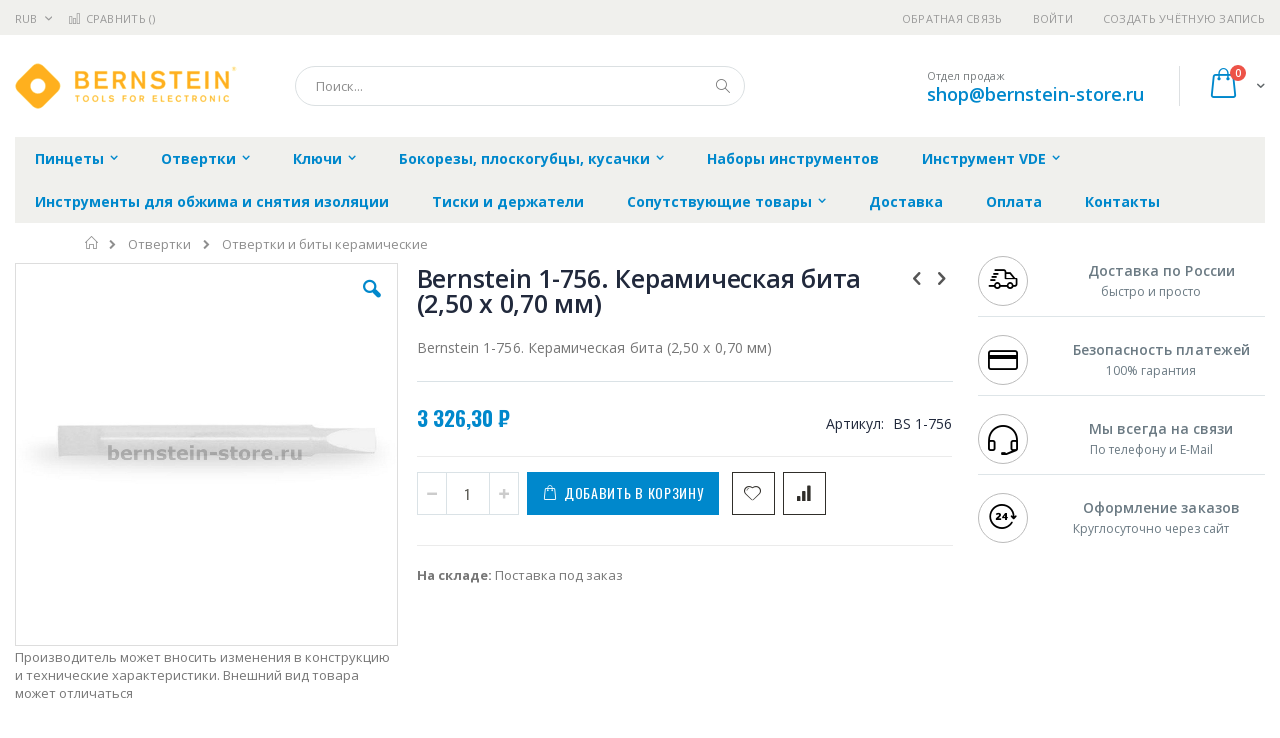

--- FILE ---
content_type: text/html; charset=UTF-8
request_url: https://bernstein-store.ru/bernstein_1-756
body_size: 18545
content:
<!doctype html>
<html lang="ru">
    <head prefix="og: http://ogp.me/ns# fb: http://ogp.me/ns/fb# product: http://ogp.me/ns/product#">
        
        <meta charset="utf-8"/>
<meta name="title" content="Купить Bernstein 1-756. Керамическая бита (2,50 x 0,70 мм) - цена, описание товара, технические характеристики, каталог производителя"/>
<meta name="description" content="Bernstein BS 1-756. Керамическая бита (2,50 x 0,70 мм)"/>
<meta name="keywords" content="Bernstein 1-756. Керамическая бита (2,50 x 0,70 мм)"/>
<meta name="robots" content="INDEX,FOLLOW"/>
<meta name="viewport" content="width=device-width, initial-scale=1, maximum-scale=1.0, user-scalable=no"/>
<meta name="format-detection" content="telephone=no"/>
<title>Купить Bernstein 1-756. Керамическая бита (2,50 x 0,70 мм) - цена, описание товара, технические характеристики, каталог производителя  | bernstein-store.ru</title>
<link  rel="stylesheet" type="text/css"  media="all" href="https://bernstein-store.ru/static/version1756117118/frontend/Smartwave/porto_child/ru_RU/mage/calendar.css" />
<link  rel="stylesheet" type="text/css"  media="all" href="https://bernstein-store.ru/static/version1756117118/frontend/Smartwave/porto_child/ru_RU/css/styles-m.css" />
<link  rel="stylesheet" type="text/css"  media="all" href="https://bernstein-store.ru/static/version1756117118/frontend/Smartwave/porto_child/ru_RU/owl.carousel/assets/owl.carousel.css" />
<link  rel="stylesheet" type="text/css"  media="all" href="https://bernstein-store.ru/static/version1756117118/frontend/Smartwave/porto_child/ru_RU/fancybox/css/jquery.fancybox.css" />
<link  rel="stylesheet" type="text/css"  media="all" href="https://bernstein-store.ru/static/version1756117118/frontend/Smartwave/porto_child/ru_RU/icon-fonts/css/porto-icons-codes.css" />
<link  rel="stylesheet" type="text/css"  media="all" href="https://bernstein-store.ru/static/version1756117118/frontend/Smartwave/porto_child/ru_RU/icon-fonts/css/animation.css" />
<link  rel="stylesheet" type="text/css"  media="all" href="https://bernstein-store.ru/static/version1756117118/frontend/Smartwave/porto_child/ru_RU/font-awesome/css/font-awesome.min.css" />
<link  rel="stylesheet" type="text/css"  media="all" href="https://bernstein-store.ru/static/version1756117118/frontend/Smartwave/porto_child/ru_RU/MageWorx_SearchSuiteAutocomplete/css/searchsuiteautocomplete.css" />
<link  rel="stylesheet" type="text/css"  media="all" href="https://bernstein-store.ru/static/version1756117118/frontend/Smartwave/porto_child/ru_RU/mage/gallery/gallery.css" />
<link  rel="stylesheet" type="text/css"  media="screen and (min-width: 768px)" href="https://bernstein-store.ru/static/version1756117118/frontend/Smartwave/porto_child/ru_RU/css/styles-l.css" />
<link  rel="stylesheet" type="text/css"  media="print" href="https://bernstein-store.ru/static/version1756117118/frontend/Smartwave/porto_child/ru_RU/css/print.css" />




<link  rel="stylesheet" type="text/css" href="//fonts.googleapis.com/css?family=Shadows+Into+Light&display=swap" />
<link  rel="icon" type="image/x-icon" href="https://bernstein-store.ru/media/favicon/stores/10/bernstein_favi.png" />
<link  rel="shortcut icon" type="image/x-icon" href="https://bernstein-store.ru/media/favicon/stores/10/bernstein_favi.png" />
<link  rel="canonical" href="https://bernstein-store.ru/bernstein_1-756" />
        <link rel="stylesheet" href="//fonts.googleapis.com/css?family=Open+Sans%3A300%2C300italic%2C400%2C400italic%2C600%2C600italic%2C700%2C700italic%2C800%2C800italic&amp;v1&amp;subset=latin%2Clatin-ext&amp;display=swap" type="text/css" media="screen"/>
<link href="//fonts.googleapis.com/css?family=Oswald:300,400,700&amp;display=swap" rel="stylesheet">
<link href="//fonts.googleapis.com/css?family=Poppins:300,400,500,600,700&amp;display=swap" rel="stylesheet">
<link rel="stylesheet" href="//fonts.googleapis.com/css?family=Open+Sans%3A300%2C300italic%2C400%2C400italic%2C600%2C600italic%2C700%2C700italic%2C800%2C800italic&amp;v1&amp;subset=latin%2Clatin-ext&amp;display=swap" type="text/css" media="screen"/>
    <link rel="stylesheet" type="text/css" media="all" href="https://bernstein-store.ru/media/porto/web/bootstrap/css/bootstrap.optimized.min.css">
    <link rel="stylesheet" type="text/css" media="all" href="https://bernstein-store.ru/media/porto/web/css/animate.optimized.css">
<link rel="stylesheet" type="text/css" media="all" href="https://bernstein-store.ru/media/porto/web/css/header/type16.css">
<link rel="stylesheet" type="text/css" media="all" href="https://bernstein-store.ru/media/porto/web/css/custom.css">
<link rel="stylesheet" type="text/css" media="all" href="https://bernstein-store.ru/media/porto/configed_css/design_bernstein_view.css">
<link rel="stylesheet" type="text/css" media="all" href="https://bernstein-store.ru/media/porto/configed_css/settings_bernstein_view.css">


<!-- BEGIN GOOGLE ANALYTICS CODE -->

<!-- END GOOGLE ANALYTICS CODE -->
    </head>
    <body data-container="body"
          data-mage-init='{"loaderAjax": {}, "loader": { "icon": "https://bernstein-store.ru/static/version1756117118/frontend/Smartwave/porto_child/ru_RU/images/loader-2.gif"}}'
        itemtype="http://schema.org/Product" itemscope="itemscope" class="catalog-product-view product-type-default product-bernstein_1-756  layout-1280 wide page-layout-2columns-right">
        <div class="sticky-product hide no-sticky-header">
    <div class="container">
        <div class="sticky-image">
           <img class="product-image-photo default_image" src="https://bernstein-store.ru/media/catalog/product/cache/edca367a648dad1dac5aad523474f40e/b/e/bernstein_1-756.jpg" alt="Bernstein 1-756. Керамическая бита (2,50 x 0,70 мм)"/>
        </div>
        <div class="sticky-detail">
            <div class="product-name-area">
                <h2 class="product-name">Bernstein 1-756. Керамическая бита (2,50 x 0,70 мм)</h2>
                <div class="product-info-price"></div>
            </div>
        </div>
                        <div class="actions">
            <button type="button"
                    title="Добавить в корзину"
                    class="action primary tocart" id="product-addtocart-button-clone">
                <span>Добавить в корзину</span>
            </button>
                    </div>
            </div>
</div>




    <noscript>
        <div class="message global noscript">
            <div class="content">
                <p>
                    <strong>Скорее всего в вашем браузере отключён JavaScript.</strong>
                    <span>Для наилучшего пользования нашим сайтом обязательно включите Javascript в вашем браузере.</span>
                </p>
            </div>
        </div>
    </noscript>



<div class="page-wrapper"><header class="page-header type16 header-newskin" >
    <div class="panel wrapper">
        <div class="panel header">
            <a class="action skip contentarea"
   href="#contentarea">
    <span>
        Перейти к содержанию    </span>
</a>
            <div class="switcher currency switcher-currency" id="switcher-currency">
    <strong class="label switcher-label"><span>Валюта</span></strong>
    <div class="actions dropdown options switcher-options">
        <div class="action toggle switcher-trigger" id="switcher-currency-trigger">
            <strong class="language-RUB">
                <span>RUB</span>
            </strong>
        </div>
        <ul class="dropdown switcher-dropdown" data-mage-init='{"dropdownDialog":{
            "appendTo":"#switcher-currency > .options",
            "triggerTarget":"#switcher-currency-trigger",
            "closeOnMouseLeave": false,
            "triggerClass":"active",
            "parentClass":"active",
            "buttons":null}}'>
                                                <li class="currency-GBP switcher-option">
                        <a href="#" data-post='{"action":"https:\/\/bernstein-store.ru\/directory\/currency\/switch\/","data":{"currency":"GBP","uenc":"aHR0cHM6Ly9iZXJuc3RlaW4tc3RvcmUucnUvYmVybnN0ZWluXzEtNzU2"}}'>GBP - британский фунт стерлингов</a>
                    </li>
                                                                <li class="currency-CNY switcher-option">
                        <a href="#" data-post='{"action":"https:\/\/bernstein-store.ru\/directory\/currency\/switch\/","data":{"currency":"CNY","uenc":"aHR0cHM6Ly9iZXJuc3RlaW4tc3RvcmUucnUvYmVybnN0ZWluXzEtNzU2"}}'>CNY - китайский юань</a>
                    </li>
                                                                <li class="currency-EUR switcher-option">
                        <a href="#" data-post='{"action":"https:\/\/bernstein-store.ru\/directory\/currency\/switch\/","data":{"currency":"EUR","uenc":"aHR0cHM6Ly9iZXJuc3RlaW4tc3RvcmUucnUvYmVybnN0ZWluXzEtNzU2"}}'>EUR - евро</a>
                    </li>
                                                                <li class="currency-JPY switcher-option">
                        <a href="#" data-post='{"action":"https:\/\/bernstein-store.ru\/directory\/currency\/switch\/","data":{"currency":"JPY","uenc":"aHR0cHM6Ly9iZXJuc3RlaW4tc3RvcmUucnUvYmVybnN0ZWluXzEtNzU2"}}'>JPY - японская иена</a>
                    </li>
                                                                                            <li class="currency-USD switcher-option">
                        <a href="#" data-post='{"action":"https:\/\/bernstein-store.ru\/directory\/currency\/switch\/","data":{"currency":"USD","uenc":"aHR0cHM6Ly9iZXJuc3RlaW4tc3RvcmUucnUvYmVybnN0ZWluXzEtNzU2"}}'>USD - доллар США</a>
                    </li>
                                    </ul>
    </div>
</div>
                        <ul class="header links">    <li class="greet welcome" data-bind="scope: 'customer'">
        <!-- ko if: customer().fullname  -->
        <span class="logged-in"
              data-bind="text: new String('Добро пожаловать, %1!').replace('%1', customer().fullname)">
        </span>
        <!-- /ko -->
        <!-- ko ifnot: customer().fullname  -->
        <span class="not-logged-in"
              data-bind='html:""'></span>
                <!-- /ko -->
    </li>
    
<li><a href="https://bernstein-store.ru/contact">Обратная связь</a></li><li class="item link compare " data-bind="scope: 'compareProducts'" data-role="compare-products-link">
    <a class="action compare" title="Сравнение товаров"
       data-bind="attr: {'href': compareProducts().listUrl}, css: {'': !compareProducts().count}"
    >
    	<em class="porto-icon-chart hidden-xs"></em>
        Сравнить        (<span class="counter qty" data-bind="text: compareProducts().countCaption"></span>)
    </a>
</li>

<li class="authorization-link" data-label="&#x0438;&#x043B;&#x0438;">
    <a href="https://bernstein-store.ru/customer/account/login/referer/aHR0cHM6Ly9iZXJuc3RlaW4tc3RvcmUucnUvYmVybnN0ZWluXzEtNzU2/">
        Войти    </a>
</li>
<li><a href="https://bernstein-store.ru/customer/account/create/" >Создать учётную запись</a></li></ul>        </div>
    </div>
    <div class="header content">
        <a class="logo" href="https://bernstein-store.ru/" title="https://bernstein-store.ru/">
        <img src="https://bernstein-store.ru/media/logo/stores/10/bernstein_logo.png"
             alt="https://bernstein-store.ru/"
             width="222"             height="46"        />
    </a>
    
<div data-block="minicart" class="minicart-wrapper">
    <a class="action showcart" href="https://bernstein-store.ru/checkout/cart/"
       data-bind="scope: 'minicart_content'">
        <span class="text">Cart</span>
        <span class="counter qty empty"
              data-bind="css: { empty: !!getCartParam('summary_count') == false }, blockLoader: isLoading">
            <span class="counter-number">
            <!-- ko if: getCartParam('summary_count') --><!-- ko text: getCartParam('summary_count') --><!-- /ko --><!-- /ko -->
            <!-- ko ifnot: getCartParam('summary_count') -->0<!-- /ko -->
            </span>
            <span class="counter-label">
                <!-- ko i18n: 'items' --><!-- /ko -->
            </span>
        </span>
    </a>
            <div class="block block-minicart empty"
             data-role="dropdownDialog"
             data-mage-init='{"dropdownDialog":{
                "appendTo":"[data-block=minicart]",
                "triggerTarget":".showcart",
                "timeout": "2000",
                "closeOnMouseLeave": false,
                "closeOnEscape": true,
                "triggerClass":"active",
                "parentClass":"active",
                "buttons":[]}}'>
            <div id="minicart-content-wrapper" data-bind="scope: 'minicart_content'">
                <!-- ko template: getTemplate() --><!-- /ko -->
            </div>
        </div>
        
    
</div>


    <span data-action="toggle-nav" class="action nav-toggle"><span>Туггл-Нав</span></span>
    <div class="block block-search">
    <div class="block block-title"><strong>Поиск</strong></div>
    <div class="block block-content">
        <form class="form minisearch" id="search_mini_form" action="https://bernstein-store.ru/catalogsearch/result/" method="get">
            <div class="field search">
                <label class="label" for="search" data-role="minisearch-label">
                    <span>Поиск</span>
                </label>
                <div class="control">
                    <input id="search"
                           data-mage-init='{"quickSearch":{
                                "formSelector":"#search_mini_form",
                                "url":"https://bernstein-store.ru/search/ajax/suggest/",
                                "destinationSelector":"#search_autocomplete"}
                           }'
                           type="text"
                           name="q"
                           value=""
                           placeholder="Поиск..."
                           class="input-text"
                           maxlength="128"
                           role="combobox"
                           aria-haspopup="false"
                           aria-autocomplete="both"
                           autocomplete="off"/>
                    <div id="search_autocomplete" class="search-autocomplete"></div>
                    <div class="nested">
    <a class="action advanced" href="https://bernstein-store.ru/catalogsearch/advanced/" data-action="advanced-search">
        Расширенный поиск    </a>
</div>

<div data-bind="scope: 'searchsuiteautocomplete_form'">
    <!-- ko template: getTemplate() --><!-- /ko -->
</div>

                </div>
            </div>
            <div class="actions">
                <button type="submit"
                        title="Поиск"
                        class="action search">
                    <span>Поиск</span>
                </button>
            </div>
        </form>
    </div>
</div>
    <div class="custom-block"><span style="margin-top:4px;color:#787d7f;display:block;">Отдел продаж<br><b style="color:#606669;font-size:18px;font-weight:600;display:block;line-height:27px;"><a href="mailto:shop@bernstein-store.ru" target="_blank">shop@bernstein-store.ru</a></b></span></div>    </div>
        <div class="sections nav-sections">
                <div class="section-items nav-sections-items"
             data-mage-init='{"tabs":{"openedState":"active"}}'>
                                            <div class="section-item-title nav-sections-item-title"
                     data-role="collapsible">
                    <a class="nav-sections-item-switch"
                       data-toggle="switch" href="#store.menu">
                        Меню                    </a>
                </div>
                <div class="section-item-content nav-sections-item-content"
                     id="store.menu"
                     data-role="content">
                    
<nav class="navigation sw-megamenu " role="navigation">
    <ul>
        <li class="ui-menu-item level0 classic parent "><div class="open-children-toggle"></div><a href="https://bernstein-store.ru/pincety" class="level-top" title="Пинцеты"><span>Пинцеты</span></a><div class="level0 submenu"><div class="row"><ul class="subchildmenu "><li class="ui-menu-item level1 "><a href="https://bernstein-store.ru/pincety/pincety-dlja-jelektroniki" title="Пинцеты для электроники"><span>Пинцеты для электроники</span></a></li><li class="ui-menu-item level1 "><a href="https://bernstein-store.ru/pincety/pincety-special-nye" title="Пинцеты специальные"><span>Пинцеты специальные</span></a></li><li class="ui-menu-item level1 "><a href="https://bernstein-store.ru/pincety/pincety-smd" title="Пинцеты SMD"><span>Пинцеты SMD</span></a></li><li class="ui-menu-item level1 "><a href="https://bernstein-store.ru/pincety/pincety-esd" title="Пинцеты ESD"><span>Пинцеты ESD</span></a></li><li class="ui-menu-item level1 "><a href="https://bernstein-store.ru/pincety/pincety-vafel-nye" title="Пинцеты вафельные"><span>Пинцеты вафельные</span></a></li><li class="ui-menu-item level1 "><a href="https://bernstein-store.ru/pincety/pincety-esd-so-smennymi-nakonechnikami" title="Пинцеты ESD со сменными наконечниками"><span>Пинцеты ESD со сменными наконечниками</span></a></li></ul></div></div></li><li class="ui-menu-item level0 classic parent "><div class="open-children-toggle"></div><a href="https://bernstein-store.ru/otvertki" class="level-top" title="Отвертки"><span>Отвертки</span></a><div class="level0 submenu"><div class="row"><ul class="subchildmenu "><li class="ui-menu-item level1 "><a href="https://bernstein-store.ru/otvertki/regulirovochnye-i-chasovye-otvertki" title="Регулировочные и часовые отвертки"><span>Регулировочные и часовые отвертки</span></a></li><li class="ui-menu-item level1 "><a href="https://bernstein-store.ru/otvertki/otvertki-antistaticheskie-esd" title="Отвертки антистатические ESD"><span>Отвертки антистатические ESD</span></a></li><li class="ui-menu-item level1 "><a href="https://bernstein-store.ru/otvertki/otvertki-euroline-power" title="Отвертки EUROline-Power"><span>Отвертки EUROline-Power</span></a></li><li class="ui-menu-item level1 "><a href="https://bernstein-store.ru/otvertki/otvertki-esd" title="Отвертки ESD"><span>Отвертки ESD</span></a></li><li class="ui-menu-item level1 "><a href="https://bernstein-store.ru/otvertki/otvertki-i-bity-keramicheskie" title="Отвертки и биты керамические"><span>Отвертки и биты керамические</span></a></li><li class="ui-menu-item level1 "><a href="https://bernstein-store.ru/otvertki/raznye" title="Разные"><span>Разные</span></a></li></ul></div></div></li><li class="ui-menu-item level0 classic parent "><div class="open-children-toggle"></div><a href="https://bernstein-store.ru/kljuchi" class="level-top" title="Ключи"><span>Ключи</span></a><div class="level0 submenu"><div class="row"><ul class="subchildmenu "><li class="ui-menu-item level1 "><a href="https://bernstein-store.ru/kljuchi/gaechnye-kljuchi" title="Гаечные ключи"><span>Гаечные ключи</span></a></li><li class="ui-menu-item level1 "><a href="https://bernstein-store.ru/kljuchi/torcevye-kljuchi" title="Торцевые ключи"><span>Торцевые ключи</span></a></li><li class="ui-menu-item level1 "><a href="https://bernstein-store.ru/kljuchi/shestigrannye-kljuchi" title="Шестигранные ключи"><span>Шестигранные ключи</span></a></li><li class="ui-menu-item level1 "><a href="https://bernstein-store.ru/kljuchi/kljuchi-torx" title="Ключи TORX"><span>Ключи TORX</span></a></li></ul></div></div></li><li class="ui-menu-item level0 classic parent "><div class="open-children-toggle"></div><a href="https://bernstein-store.ru/bokorezy-ploskogubcy-kusachki" class="level-top" title="Бокорезы, плоскогубцы, кусачки"><span>Бокорезы, плоскогубцы, кусачки</span></a><div class="level0 submenu"><div class="row"><ul class="subchildmenu "><li class="ui-menu-item level1 "><a href="https://bernstein-store.ru/bokorezy-ploskogubcy-kusachki/esd-technicline" title="ESD TECHNICline"><span>ESD TECHNICline</span></a></li><li class="ui-menu-item level1 "><a href="https://bernstein-store.ru/bokorezy-ploskogubcy-kusachki/esd-classicline" title="ESD CLASSICline"><span>ESD CLASSICline</span></a></li><li class="ui-menu-item level1 "><a href="https://bernstein-store.ru/bokorezy-ploskogubcy-kusachki/esd-euroline" title="ESD EUROline"><span>ESD EUROline</span></a></li><li class="ui-menu-item level1 "><a href="https://bernstein-store.ru/bokorezy-ploskogubcy-kusachki/esd-blackline" title="ESD BLACKline"><span>ESD BLACKline</span></a></li></ul></div></div></li><li class="ui-menu-item level0 classic "><a href="https://bernstein-store.ru/nabory-instrumentov" class="level-top" title="Наборы инструментов"><span>Наборы инструментов</span></a></li><li class="ui-menu-item level0 classic parent "><div class="open-children-toggle"></div><a href="https://bernstein-store.ru/instrument-vde" class="level-top" title="Инструмент VDE"><span>Инструмент VDE</span></a><div class="level0 submenu"><div class="row"><ul class="subchildmenu "><li class="ui-menu-item level1 "><a href="https://bernstein-store.ru/instrument-vde/gaechnye-kljuchi-vde" title="Гаечные ключи VDE"><span>Гаечные ключи VDE</span></a></li><li class="ui-menu-item level1 "><a href="https://bernstein-store.ru/instrument-vde/torcevye-kljuchi-i-golovki-vde" title="Торцевые ключи и головки VDE"><span>Торцевые ключи и головки VDE</span></a></li><li class="ui-menu-item level1 "><a href="https://bernstein-store.ru/instrument-vde/bokorezy-ploskogubcy-kusachki-vde" title="Бокорезы. плоскогубцы. кусачки VDE"><span>Бокорезы. плоскогубцы. кусачки VDE</span></a></li><li class="ui-menu-item level1 "><a href="https://bernstein-store.ru/instrument-vde/vspomogatel-noe-oborudovanie-vde" title="Вспомогательное оборудование VDE"><span>Вспомогательное оборудование VDE</span></a></li><li class="ui-menu-item level1 "><a href="https://bernstein-store.ru/instrument-vde/otvjortki-vde" title="Отвёртки VDE"><span>Отвёртки VDE</span></a></li><li class="ui-menu-item level1 "><a href="https://bernstein-store.ru/instrument-vde/nabory-instrumentov-vde-i-chemodany-dlja-nih" title="Наборы инструментов VDE и чемоданы для них"><span>Наборы инструментов VDE и чемоданы для них</span></a></li></ul></div></div></li><li class="ui-menu-item level0 classic "><a href="https://bernstein-store.ru/instrumenty-dlja-obzhima-i-snjatija-izoljacii" class="level-top" title="Инструменты для обжима и снятия изоляции"><span>Инструменты для обжима и снятия изоляции</span></a></li><li class="ui-menu-item level0 classic "><a href="https://bernstein-store.ru/spannfix" class="level-top" title="Тиски и держатели"><span>Тиски и держатели</span></a></li><li class="ui-menu-item level0 classic parent "><div class="open-children-toggle"></div><a href="https://bernstein-store.ru/soputstvujuschie-tovary" class="level-top" title="Сопутствующие товары"><span>Сопутствующие товары</span></a><div class="level0 submenu"><div class="row"><ul class="subchildmenu "><li class="ui-menu-item level1 "><a href="https://bernstein-store.ru/soputstvujuschie-tovary/nozhnicy" title="Ножницы"><span>Ножницы</span></a></li><li class="ui-menu-item level1 "><a href="https://bernstein-store.ru/soputstvujuschie-tovary/chemodany-sumki-i-derzhateli-dlja-instrumentov" title="Чемоданы, сумки и держатели для инструментов"><span>Чемоданы, сумки и держатели для инструментов</span></a></li><li class="ui-menu-item level1 "><a href="https://bernstein-store.ru/soputstvujuschie-tovary/special-nye-instrumenty" title="Специальные инструменты"><span>Специальные инструменты</span></a></li><li class="ui-menu-item level1 "><a href="https://bernstein-store.ru/soputstvujuschie-tovary/snjatoe-s-proizvodstva-oborudovanie" title="Снятое с производства оборудование"><span>Снятое с производства оборудование</span></a></li><li class="ui-menu-item level1 "><a href="https://bernstein-store.ru/soputstvujuschie-tovary/oborudovanie-dlja-rabochih-mest" title="Оборудование для рабочих мест"><span>Оборудование для рабочих мест</span></a></li><li class="ui-menu-item level1 "><a href="https://bernstein-store.ru/soputstvujuschie-tovary/izmeritel-nye-instrumenty" title="Измерительные инструменты"><span>Измерительные инструменты</span></a></li><li class="ui-menu-item level1 "><a href="https://bernstein-store.ru/soputstvujuschie-tovary/stoljarnyj-instrument" title="Столярный инструмент"><span>Столярный инструмент</span></a></li></ul></div></div></li><li class="ui-menu-item level0 classic "><a href="https://bernstein-store.ru/delivery" class="level-top" title="Доставка"><span>Доставка</span></a></li><li class="ui-menu-item level0 classic "><a href="https://bernstein-store.ru/payment" class="level-top" title="Оплата"><span>Оплата</span></a></li><li class="ui-menu-item level0 classic "><a href="https://bernstein-store.ru/contacts" class="level-top" title="Контакты"><span>Контакты</span></a></li>    </ul>
</nav>


                </div>
                                            <div class="section-item-title nav-sections-item-title"
                     data-role="collapsible">
                    <a class="nav-sections-item-switch"
                       data-toggle="switch" href="#store.links">
                        Учётная запись                    </a>
                </div>
                <div class="section-item-content nav-sections-item-content"
                     id="store.links"
                     data-role="content">
                    <!-- Account links -->                </div>
                                            <div class="section-item-title nav-sections-item-title"
                     data-role="collapsible">
                    <a class="nav-sections-item-switch"
                       data-toggle="switch" href="#store.settings">
                        Настройки                    </a>
                </div>
                <div class="section-item-content nav-sections-item-content"
                     id="store.settings"
                     data-role="content">
                    <div class="switcher currency switcher-currency" id="switcher-currency-nav">
    <strong class="label switcher-label"><span>Валюта</span></strong>
    <div class="actions dropdown options switcher-options">
        <div class="action toggle switcher-trigger" id="switcher-currency-trigger-nav">
            <strong class="language-RUB">
                <span>RUB</span>
            </strong>
        </div>
        <ul class="dropdown switcher-dropdown" data-mage-init='{"dropdownDialog":{
            "appendTo":"#switcher-currency-nav > .options",
            "triggerTarget":"#switcher-currency-trigger-nav",
            "closeOnMouseLeave": false,
            "triggerClass":"active",
            "parentClass":"active",
            "buttons":null}}'>
                                                <li class="currency-GBP switcher-option">
                        <a href="#" data-post='{"action":"https:\/\/bernstein-store.ru\/directory\/currency\/switch\/","data":{"currency":"GBP","uenc":"aHR0cHM6Ly9iZXJuc3RlaW4tc3RvcmUucnUvYmVybnN0ZWluXzEtNzU2"}}'>GBP - британский фунт стерлингов</a>
                    </li>
                                                                <li class="currency-CNY switcher-option">
                        <a href="#" data-post='{"action":"https:\/\/bernstein-store.ru\/directory\/currency\/switch\/","data":{"currency":"CNY","uenc":"aHR0cHM6Ly9iZXJuc3RlaW4tc3RvcmUucnUvYmVybnN0ZWluXzEtNzU2"}}'>CNY - китайский юань</a>
                    </li>
                                                                <li class="currency-EUR switcher-option">
                        <a href="#" data-post='{"action":"https:\/\/bernstein-store.ru\/directory\/currency\/switch\/","data":{"currency":"EUR","uenc":"aHR0cHM6Ly9iZXJuc3RlaW4tc3RvcmUucnUvYmVybnN0ZWluXzEtNzU2"}}'>EUR - евро</a>
                    </li>
                                                                <li class="currency-JPY switcher-option">
                        <a href="#" data-post='{"action":"https:\/\/bernstein-store.ru\/directory\/currency\/switch\/","data":{"currency":"JPY","uenc":"aHR0cHM6Ly9iZXJuc3RlaW4tc3RvcmUucnUvYmVybnN0ZWluXzEtNzU2"}}'>JPY - японская иена</a>
                    </li>
                                                                                            <li class="currency-USD switcher-option">
                        <a href="#" data-post='{"action":"https:\/\/bernstein-store.ru\/directory\/currency\/switch\/","data":{"currency":"USD","uenc":"aHR0cHM6Ly9iZXJuc3RlaW4tc3RvcmUucnUvYmVybnN0ZWluXzEtNzU2"}}'>USD - доллар США</a>
                    </li>
                                    </ul>
    </div>
</div>
                </div>
                    </div>
    </div>
</header><div class="breadcrumbs">
    <ul class="items">
                    <li class="item home">
                            <a href="https://bernstein-store.ru/"
                   title="&#x041F;&#x0435;&#x0440;&#x0435;&#x0439;&#x0442;&#x0438;&#x20;&#x043D;&#x0430;&#x20;&#x0433;&#x043B;&#x0430;&#x0432;&#x043D;&#x0443;&#x044E;&#x20;&#x0441;&#x0442;&#x0440;&#x0430;&#x043D;&#x0438;&#x0446;&#x0443;">
                    Главная                </a>
                        </li>
                    <li class="item category1440">
                            <a href="https://bernstein-store.ru/otvertki"
                   title="">
                    Отвертки                </a>
                        </li>
                    <li class="item category1458">
                            <a href="https://bernstein-store.ru/otvertki/otvertki-i-bity-keramicheskie"
                   title="">
                    Отвертки и биты керамические                </a>
                        </li>
            </ul>
</div>
<main id="maincontent" class="page-main"><a id="contentarea" tabindex="-1"></a>
<div class="page messages"><div data-placeholder="messages"></div>
<div data-bind="scope: 'messages'">
    <!-- ko if: cookieMessages && cookieMessages.length > 0 -->
    <div role="alert" data-bind="foreach: { data: cookieMessages, as: 'message' }" class="messages">
        <div data-bind="attr: {
            class: 'message-' + message.type + ' ' + message.type + ' message',
            'data-ui-id': 'message-' + message.type
        }">
            <div data-bind="html: message.text"></div>
        </div>
    </div>
    <!-- /ko -->
    <!-- ko if: messages().messages && messages().messages.length > 0 -->
    <div role="alert" data-bind="foreach: { data: messages().messages, as: 'message' }" class="messages">
        <div data-bind="attr: {
            class: 'message-' + message.type + ' ' + message.type + ' message',
            'data-ui-id': 'message-' + message.type
        }">
            <div data-bind="html: message.text"></div>
        </div>
    </div>
    <!-- /ko -->
</div>

</div><div class="columns"><div class="column main">    
	<meta itemprop="name" content="Bernstein 1-756. Керамическая бита (2,50 x 0,70 мм)" />
	<link itemprop="image" href="https://bernstein-store.ru/media/catalog/product/cache/9c19bcd7428db3e213f31b020b7fde62/b/e/bernstein_1-756.jpg" />
	<meta itemprop="description" content="Bernstein 1-756. Керамическая бита (2,50 x 0,70 мм)" />
	<meta itemprop="sku" content="BS 1-756" />
	<meta itemprop="mpn" content="1-756" />
	<meta itemprop="brand" content="Bernstein" />

			<meta itemprop="gtin" content="4250838501033" />
		
	<div itemprop="offers" itemscope itemtype="http://schema.org/Offer">
		<meta itemprop="url" content="https://bernstein-store.ru/bernstein_1-756" />
		<meta itemprop="priceCurrency" content="RUB" />
		<meta itemprop="price" content="3326.3" />
		<link itemprop="availability" href="http://schema.org/PreOrder" />		
		<meta itemprop="priceValidUntil" content="2026-12-31" />
	</div>

<div class="product media"><a id="gallery-prev-area" tabindex="-1"></a>
<div class="action-skip-wrapper"><a class="action skip gallery-next-area"
   href="#gallery-next-area">
    <span>
        Skip to the end of the images gallery    </span>
</a>
</div><div class="gallery-placeholder _block-content-loading" data-gallery-role="gallery-placeholder">
    <div data-role="loader" class="loading-mask">
        <div class="loader">
            <img src="https://bernstein-store.ru/static/version1756117118/frontend/Smartwave/porto_child/ru_RU/images/loader-1.gif"
                 alt="Загружается...">
        </div>
    </div>
</div>



<div class="view-notification">Производитель может вносить изменения в конструкцию и технические характеристики.﻿ Внешний вид товара может отличаться</div>

<div class="action-skip-wrapper"><a class="action skip gallery-prev-area"
   href="#gallery-prev-area">
    <span>
        Skip to the beginning of the images gallery    </span>
</a>
</div><a id="gallery-next-area" tabindex="-1"></a>
</div><div class="product-info-main"><div class="prev-next-products">
            <div class="product-nav product-prev">
        <a href="https://bernstein-store.ru/bernstein_1-755" title="Previous Product"><em class="porto-icon-left-open"></em></a>
        <div class="product-pop theme-border-color">
            <img class="product-image" src="https://bernstein-store.ru/media/catalog/product/cache/af4b5b6d9e0e261e5365a1ecd45fb949/b/e/bernstein_1-755.jpg" alt="Bernstein 1-755. Керамическая бита (1,95 x 0,35 мм)"/>
            <h3 class="product-name">Bernstein 1-755. Керамическая бита (1,95 x 0,35 мм)</h3>
        </div>
    </div>
                <div class="product-nav product-next">
        <a href="https://bernstein-store.ru/bernstein_1-757" title="Next Product"><em class="porto-icon-right-open"></em></a>
        <div class="product-pop theme-border-color">
            <img class="product-image" src="https://bernstein-store.ru/media/catalog/product/cache/af4b5b6d9e0e261e5365a1ecd45fb949/b/e/bernstein_1-757.jpg" alt="Bernstein 1-757. Керамическая бита (3,00 x 0,30 мм)"/>
            <h3 class="product-name">Bernstein 1-757. Керамическая бита (3,00 x 0,30 мм)</h3>
        </div>
    </div>
    </div>
<div class="page-title-wrapper&#x20;product">
    <h1 class="page-title"
                >
        <span class="base" data-ui-id="page-title-wrapper" itemprop="name">Bernstein 1-756. Керамическая бита (2,50 x 0,70 мм)</span>    </h1>
    </div>

<div class="product attribute overview">
        <div class="value" itemprop="description">Bernstein 1-756. Керамическая бита (2,50 x 0,70 мм)</div>
</div>
<div class="product-info-price"><div class="price-box price-final_price" data-role="priceBox" data-product-id="29709" data-price-box="product-id-29709">

		    

<span class="price-container price-final_price&#x20;tax">
        <span  id="product-price-29709"                data-price-amount="3326.3"
        data-price-type="finalPrice"
        class="price-wrapper "
    ><span class="price">3 326,30 ₽</span></span>
    </span>
	
</div><div class="product-info-stock-sku">
<div class="product attribute sku">
            <strong class="type">Артикул</strong>
        <div class="value" itemprop="sku">BS 1-756</div>
</div>
</div></div>

<div class="product-add-form">
    <form data-product-sku="BS&#x20;1-756"
          action="https://bernstein-store.ru/checkout/cart/add/uenc/aHR0cHM6Ly9iZXJuc3RlaW4tc3RvcmUucnUvYmVybnN0ZWluXzEtNzU2/product/29709/" method="post"
          id="product_addtocart_form">
        <input type="hidden" name="product" value="29709" />
        <input type="hidden" name="selected_configurable_option" value="" />
        <input type="hidden" name="related_product" id="related-products-field" value="" />
        <input type="hidden" name="item"  value="29709" />
        <input name="form_key" type="hidden" value="cyxUsoJImd0O5s5E" />                            <div class="box-tocart">
        <div class="fieldset">
                <div class="field qty">
            <label class="label" for="qty"><span>Кол-во:</span></label>
            <div class="control">
                <input type="number"
                       name="qty"
                       id="qty"
                       maxlength="12"
                       value="1"
                       title="Кол-во" class="input-text qty"
                       data-validate="{&quot;required-number&quot;:true,&quot;validate-item-quantity&quot;:{&quot;minAllowed&quot;:1,&quot;maxAllowed&quot;:10000}}"
                       />
                <div class="qty-changer">
                    <a href="javascript:void(0)" class="qty-inc"><i class="porto-icon-up-dir"></i></a>
                    <a href="javascript:void(0)" class="qty-dec"><i class="porto-icon-down-dir"></i></a>
                </div>
            </div>
        </div>
                <div class="actions">
            <button type="submit"
                    title="Добавить в корзину"
                    class="action primary tocart"
                    id="product-addtocart-button">
                <span>Добавить в корзину</span>
            </button>
                    </div>
    </div>
</div>

        
                    </form>
</div>


<div class="product-social-links"><div class="product-addto-links" data-role="add-to-links">
        <a href="#"
       class="action towishlist"
       data-post='{"action":"https:\/\/bernstein-store.ru\/wishlist\/index\/add\/","data":{"product":29709,"uenc":"aHR0cHM6Ly9iZXJuc3RlaW4tc3RvcmUucnUvYmVybnN0ZWluXzEtNzU2"}}'
       data-action="add-to-wishlist"><span>Хочу!</span></a>


<a href="#" data-post='{"action":"https:\/\/bernstein-store.ru\/catalog\/product_compare\/add\/","data":{"product":"29709","uenc":"aHR0cHM6Ly9iZXJuc3RlaW4tc3RvcmUucnUvYmVybnN0ZWluXzEtNzU2"}}'
        data-role="add-to-links"
        class="action tocompare"><span>Добавить в сравнение</span></a>

</div>
<div class="dist_store"><strong>На складе:</strong> Поставка под заказ</div></div></div><div class="clearer"></div>                    <div class="product info detailed sticky ">
                				<div class="product data items" data-mage-init='{"tabs":{"openedState":"active"}}'>
																	<h3> Подробности</h2>
						<div class="data item content" id="description">
							
<div class="product attribute description">
        <div class="value" ><p>Керамическая регулировочная износостойкая отвертка с антистатической рукояткой из проводящего пластика.</p> <p>Антистатическая, антимагнитная</p><br/><h3>Загружаемые файлы</h3><ul class="bullet"><li><a href="/media/bernstein/_bernstein_gesamtkatalog-2017_download_web.pdf" target="_blank">Bernstein. Полный каталог инструмента</a></li><li><a href="/media/bernstein/bernstein_katalog-2017_71.pdf" target="_blank">Bernstein. Отвертки с керамическими и сменными наконечниками</a></li></ul></div>
</div>
						</div>
																	<h3> Дополнительная информация</h2>
						<div class="data item content" id="additional">
							    <div class="additional-attributes-wrapper table-wrapper">
        <table class="data table additional-attributes" id="product-attribute-specs-table">
            <caption class="table-caption">Дополнительная информация</caption>
            <tbody>
                            <tr>
                    <th class="col label" scope="row">Производитель</th>
                    <td class="col data" data-th="&#x041F;&#x0440;&#x043E;&#x0438;&#x0437;&#x0432;&#x043E;&#x0434;&#x0438;&#x0442;&#x0435;&#x043B;&#x044C;">Bernstein</td>
                </tr>
                            <tr>
                    <th class="col label" scope="row">Артикул производителя</th>
                    <td class="col data" data-th="&#x0410;&#x0440;&#x0442;&#x0438;&#x043A;&#x0443;&#x043B;&#x20;&#x043F;&#x0440;&#x043E;&#x0438;&#x0437;&#x0432;&#x043E;&#x0434;&#x0438;&#x0442;&#x0435;&#x043B;&#x044F;">1-756</td>
                </tr>
                            <tr>
                    <th class="col label" scope="row">EAN</th>
                    <td class="col data" data-th="EAN">4250838501033</td>
                </tr>
                            <tr>
                    <th class="col label" scope="row">Производство</th>
                    <td class="col data" data-th="&#x041F;&#x0440;&#x043E;&#x0438;&#x0437;&#x0432;&#x043E;&#x0434;&#x0441;&#x0442;&#x0432;&#x043E;">Германия</td>
                </tr>
                        </tbody>
        </table>
    </div>
						</div>
									</div>
                
                </div>
    <input name="form_key" type="hidden" value="cyxUsoJImd0O5s5E" /><div id="authenticationPopup" data-bind="scope:'authenticationPopup'" style="display: none;">
    
    <!-- ko template: getTemplate() --><!-- /ko -->
    
</div>






</div><div class="sidebar sidebar-additional"><div class="custom-block custom-block-1" style="text-align:center;">
    <div><em class="porto-icon-shipping"></em>
        <h3>Доставка по России</h3>
        <p>быстро и просто</p></div>
    <div><em class="porto-icon-credit-card"></em>
        <h3>Безопасность платежей</h3>
        <p>100% гарантия</p></div>
    <div><em class="porto-icon-earphones-alt"></em>
        <h3>Мы всегда на связи</h3>
        <p>По телефону и E-Mail</p></div>
    <div><em class="porto-icon-support"></em>
        <h3>Оформление заказов</h3>
        <p>Круглосуточно через сайт</p></div>
</div>
<br>

<!--
/**
 * Copyright &copy; Magento, Inc. All rights reserved.
 * See COPYING.txt for license details.
 */
--><div class="admin__data-grid-outer-wrap" data-bind="scope: 'widget_recently_viewed.widget_recently_viewed'">
    <div data-role="spinner" data-component="widget_recently_viewed.widget_recently_viewed.widget_columns" class="admin__data-grid-loading-mask">
        <div class="spinner">
            <span></span><span></span><span></span><span></span><span></span><span></span><span></span><span></span>
        </div>
    </div>
    <!-- ko template: getTemplate() --><!-- /ko -->
</div>

</div></div></main><footer class="page-footer"><div class="footer">
    <div class="footer-middle">
        <div class="container">
                    <div class="row">
            <div class="col-lg-12"><div class="row">
    <div class="col-md-4 col-12">
        <p>
            <b style="color: #fff;">Паяльное оборудование и дымоуловители</b>
            <br/>
            <a href="https://hakko-store.ru/" target="_blank" rel="noopener">Hakko</a>
            &emsp;
            <a href="https://ersa-store.ru/" target="_blank" rel="noopener">Ersa</a>
            &emsp;
            <a href="https://jbc-store.ru/" target="_blank" rel="noopener">JBC</a>
            &emsp;
            <a href="https://pace-store.ru/" target="_blank" rel="noopener">Pace</a>
            &emsp;
            <a href="https://weller-store.ru/" target="_blank" rel="noopener">Weller</a>
            &emsp;
            <a href="https://soldering24.ru/fume-extractors/alsident" target="_blank" rel="noopener">Alsident</a>
            <br/>
            <a href="https://soldering24.ru/fume-extractors/bofa" target="_blank" rel="noopener">Bofa</a>
            &emsp;
            <a href="https://soldering24.ru/fume-extractors/fumeclear-dymouloviteli" target="_blank" rel="noopener">FumeClear</a>
            &emsp;
            <a href="https://soldering24.ru/soldering/metcal" target="_blank" rel="noopener">Metcal</a>
            &emsp;
            <a href="https://termopro-store.ru/" target="_blank" rel="noopener">Термопро</a>
            &emsp;
            <a href="https://magistr-store.ru/" target="_blank" rel="noopener">Магистр</a>
            <br/>
            <b style="color: #fff;">Припой и химия</b>
            <br/>
            <a href="https://soldering24.ru/solder/balver-zinn" target="_blank" rel="noopener">Balver Zinn</a>
            &emsp;
            <a href="https://soldering24.ru/solder/alpha" target="_blank" rel="noopener">Alpha</a>
            &emsp;
            <a href="https://soldering24.ru/solder/felder" target="_blank" rel="noopener">Felder</a>
            &emsp;
            <a href="https://soldering24.ru/solder/asahi" target="_blank" rel="noopener">Asahi</a>
            <br/>
            <b style="color: #fff;">Микроскопы</b>
            <br/>
            <a href="https://soldering24.ru/inspection/vision-engineering" target="_blank" rel="noopener">Vision Engineering</a>
            &emsp;
            <a href="https://soldering24.ru/inspection/dino-lite" target="_blank" rel="noopener">Dino-Lite</a>
            &emsp;
            <a href="https://soldering24.ru/inspection/carton" target="_blank" rel="noopener">Carton</a>
            <br/>
            <b style="color: #fff;">Оснащение</b>
            <br/>
            <a href="https://esd-area.ru/" target="_blank" rel="noopener">Treston</a>
            &emsp;
            <a href="https://warmbier-store.ru/" target="_blank" rel="noopener">Warmbier</a>
            &emsp;
            <a href="https://soldering24.ru/equipment/techcon" target="_blank" rel="noopener">Techcon</a>
            &emsp;
            <a href="https://soldering24.ru/equipment/vmatic-sistemy-dozirovanija" target="_blank" rel="noopener">VMATIC</a>
            <br/>
            <b style="color: #fff;">Инструмент</b>
            <br/>
            <a href="https://bernstein-store.ru/" target="_blank" rel="noopener">Bernstein</a>
            &emsp;
            <a href="https://knipex.spb.ru/" target="_blank" rel="noopener">Knipex</a>
            &emsp;
            <a href="https://wera.spb.ru/" target="_blank" rel="noopener">Wera</a>
            <br/>
        </p>
    </div>

    <div class="col-md-3 col-12">
        <p>
            <br/>
            <a href="/guarantee">Гарантийные обязательства</a><br/><br/>
            <a href="/refund">Политика обмена и возврата</a><br/><br/>
            <a href="/personal_data">Политика в отношении обработки персональных данных клиентов</a><br/><br/>
            <a href="/contact" style="color: orange;">Задать вопрос</a>
        </p>
    </div>

    <div class="col-md-2 col-12">
        <p>
            <br/>
            <a href="/contacts">Контакты и реквизиты</a><br/><br/>
            <a href="/delivery">Способы доставки</a><br/><br/>
            <a href="/payment">Способы оплаты</a><br/><br/>
            <a href="/payment"><img src="https://bernstein-store.ru/media/wysiwyg/vmm4.png" alt="Visa Mastercard Мир" style="max-width: 140px;"/></a>
        </p>
    </div>

    <div class="col-md-3 col-12">
        <p>
            <b style="color: #fff;">Наши телефоны в России</b>
            <br/>
            <a href="tel:+74994041894">+7 499 404-1894</a>&emsp;&emsp;Москва<br/>
            <a href="tel:+78124099479">+7 812 409-9479</a>&emsp;&emsp;Санкт-Петербург<br/>
            <a href="tel:+73432883972">+7 343 288-3972</a>&emsp;&emsp;Екатеринбург<br/>
            &nbsp;&nbsp;
            <a href="tel:88005516501">8 800 551-6501</a>&emsp;&emsp;другие города<br/>
        </p>
        <p>
            <b style="color: #fff;">Электронная почта</b>
            <br/>
            <a href="mailto:shop@bernstein-store.ru" target="_blank" rel="noopener">shop@bernstein-store.ru</a>
        </p>
        <p>
            <b style="color: #fff;">Рабочие часы</b><br/>
            пн - пт / 9:00 - 18:00
        </p>
    </div>
</div></div>            </div>
        </div>
    </div>
    <div class="footer-middle footer-middle-2">
        <div class="container">
            <div class="row">
            <div class="col-lg-12"><adress style="float:left;font-size:13px;">© 2020-2023. Все права сохранены. Сайт не принадлежит компании BERNSTEIN-Werkzeugfabrik Steinrücke GmbH и создан для продвижения продукции марки Bernstein в России. 
<br/>Официальный сайт компании Bernstein - <a href="https://www.bernstein-werkzeuge.de/" target="_blank">https://www.bernstein-werkzeuge.de/</a></address></div>            </div>
        </div>
    </div>
</div>
<a href="javascript:void(0)" id="totop"><em class="porto-icon-up-open"></em></a></footer>
</div>    <script>
    var BASE_URL = 'https://bernstein-store.ru/';
    var require = {
        "baseUrl": "https://bernstein-store.ru/static/version1756117118/frontend/Smartwave/porto_child/ru_RU"
    };
</script>
<script  type="text/javascript"  src="https://bernstein-store.ru/static/version1756117118/frontend/Smartwave/porto_child/ru_RU/requirejs/require.js"></script>
<script  type="text/javascript"  src="https://bernstein-store.ru/static/version1756117118/frontend/Smartwave/porto_child/ru_RU/mage/requirejs/mixins.js"></script>
<script  type="text/javascript"  src="https://bernstein-store.ru/static/version1756117118/frontend/Smartwave/porto_child/ru_RU/requirejs-config.js"></script>
<script  type="text/javascript"  src="https://bernstein-store.ru/static/version1756117118/frontend/Smartwave/porto_child/ru_RU/mage/polyfill.js"></script>
<script type="text/javascript">
var porto_config = {
    paths: {
        'parallax': 'js/jquery.parallax.min',
        'owlcarousel': 'owl.carousel/owl.carousel',
        'owlcarousel_thumbs': 'owl.carousel/owl.carousel2.thumbs',
        'imagesloaded': 'Smartwave_Porto/js/imagesloaded',
        'packery': 'Smartwave_Porto/js/packery.pkgd',
        'floatelement': 'js/jquery.floatelement'
    },
    shim: {
        'parallax': {
          deps: ['jquery']
        },
        'owlcarousel': {
          deps: ['jquery']
        },        
        'owlcarousel_thumbs': {
          deps: ['jquery','owlcarousel']
        },    
        'packery': {
          deps: ['jquery','imagesloaded']
        },
        'floatelement': {
          deps: ['jquery']
        }
    }
};

require.config(porto_config);
</script>
<script type="text/javascript">
require([
    'jquery'
], function ($) {
    $(document).ready(function(){
        $(".drop-menu > a").off("click").on("click", function(){
            if($(this).parent().children(".nav-sections").hasClass("visible")) {
                $(this).parent().children(".nav-sections").removeClass("visible");
                $(this).removeClass("active");
            }
            else {
                $(this).parent().children(".nav-sections").addClass("visible");
                $(this).addClass("active");
            }
        });
    });
});
</script>
<script type="text/x-magento-init">
{
    "*": {
        "Magento_GoogleAnalytics/js/google-analytics": {
            "isCookieRestrictionModeEnabled": 0,
            "currentWebsite": 10,
            "cookieName": "user_allowed_save_cookie",
            "ordersTrackingData": [],
            "pageTrackingData": {"optPageUrl":"","isAnonymizedIpActive":false,"accountId":"UA-159684770-8"}        }
    }
}
</script>
<script type="text/javascript">
require([
    'jquery'
], function ($) {
    $(window).load(function(){
        var p_scrolled = false; 
        var offset = $('.box-tocart').offset().top;   
        $(window).scroll(function(){ 
            if(offset < $(window).scrollTop() && !p_scrolled){
                p_scrolled = true;
                $('.product-info-main .product-info-price > *').each(function(){
                    $(this).parent().append($(this).clone());
                    var tmp = $(this).detach();
                    $('.sticky-product .product-info-price').append(tmp);
                });
                $(".sticky-product").removeClass("hide");
                $("#product-addtocart-button").off("DOMSubtreeModified").on("DOMSubtreeModified",function(){
                    $("#product-addtocart-button-clone").html($(this).html());
                    $("#product-addtocart-button-clone").attr("class",$(this).attr("class"));
                });
            }
            if(offset >= $(window).scrollTop() && p_scrolled){
                p_scrolled = false;
                $('.product-info-main .product-info-price > *').remove();
                $('.sticky-product .product-info-price > *').each(function(){
                    var tmp = $(this).detach();
                    $('.product-info-main .product-info-price').append(tmp);
                });
                $(".sticky-product").addClass("hide");
            }
        });
        $("#product-addtocart-button-clone").click(function(){
            $("#product-addtocart-button").trigger("click");
        });
    }); 
});
</script>
<script type="text/x-magento-init">
    {
        "*": {
            "mage/cookies": {
                "expires": null,
                "path": "\u002F",
                "domain": ".bernstein\u002Dstore.ru",
                "secure": false,
                "lifetime": "86400"
            }
        }
    }
</script>
<script>
    window.cookiesConfig = window.cookiesConfig || {};
    window.cookiesConfig.secure = true;
</script>
<script>
    require.config({
        map: {
            '*': {
                wysiwygAdapter: 'mage/adminhtml/wysiwyg/tiny_mce/tinymce4Adapter'
            }
        }
    });
</script>
<script type="text/javascript">
require([
    'jquery'
], function ($) {
    $(document).ready(function(){
        if(!($("body").hasClass("product-type-default") || $("body").hasClass("product-type-carousel") || $("body").hasClass("product-type-fullwidth") || $("body").hasClass("product-type-grid") || $("body").hasClass("product-type-sticky-right") || $("body").hasClass("product-type-wide-grid"))) {
                    if($(".block.upsell").length > 0) {
            var u = $('<div class="main-upsell-product-detail"/>');
            $('<div class="container"/>').html($(".block.upsell").detach()).appendTo(u);
            $("#maincontent").after(u);
        }
            }
            $(".box-tocart .actions").after('<div class="moved-add-to-links"></div>');
        $(".product-social-links > .product-addto-links").appendTo(".moved-add-to-links");
        $(".product-social-links > .action.mailto").appendTo(".moved-add-to-links");
        });
});
</script>
<script type="text/x-magento-init">
    {
        "*": {
            "Magento_Ui/js/core/app": {
                "components": {
                    "customer": {
                        "component": "Magento_Customer/js/view/customer"
                    }
                }
            }
        }
    }
    </script>
<script type="text/x-magento-init">
{"[data-role=compare-products-link]": {"Magento_Ui/js/core/app": {"components":{"compareProducts":{"component":"Magento_Catalog\/js\/view\/compare-products"}}}}}
</script>
<script>
        window.checkout = {"shoppingCartUrl":"https:\/\/bernstein-store.ru\/checkout\/cart\/","checkoutUrl":"https:\/\/bernstein-store.ru\/onestepcheckout\/","updateItemQtyUrl":"https:\/\/bernstein-store.ru\/checkout\/sidebar\/updateItemQty\/","removeItemUrl":"https:\/\/bernstein-store.ru\/checkout\/sidebar\/removeItem\/","imageTemplate":"Magento_Catalog\/product\/image_with_borders","baseUrl":"https:\/\/bernstein-store.ru\/","minicartMaxItemsVisible":5,"websiteId":"10","maxItemsToDisplay":10,"storeId":"10","customerLoginUrl":"https:\/\/bernstein-store.ru\/customer\/account\/login\/referer\/aHR0cHM6Ly9iZXJuc3RlaW4tc3RvcmUucnUvYmVybnN0ZWluXzEtNzU2\/","isRedirectRequired":false,"autocomplete":"off","captcha":{"user_login":{"isCaseSensitive":false,"imageHeight":50,"imageSrc":"","refreshUrl":"https:\/\/bernstein-store.ru\/captcha\/refresh\/","isRequired":false,"timestamp":1768405777}}};
    </script>
<script type="text/x-magento-init">
    {
        "[data-block='minicart']": {
            "Magento_Ui/js/core/app": {"components":{"minicart_content":{"children":{"subtotal.container":{"children":{"subtotal":{"children":{"subtotal.totals":{"config":{"display_cart_subtotal_incl_tax":1,"display_cart_subtotal_excl_tax":0,"template":"Magento_Tax\/checkout\/minicart\/subtotal\/totals"},"children":{"subtotal.totals.msrp":{"component":"Magento_Msrp\/js\/view\/checkout\/minicart\/subtotal\/totals","config":{"displayArea":"minicart-subtotal-hidden","template":"Magento_Msrp\/checkout\/minicart\/subtotal\/totals"}}},"component":"Magento_Tax\/js\/view\/checkout\/minicart\/subtotal\/totals"}},"component":"uiComponent","config":{"template":"Magento_Checkout\/minicart\/subtotal"}}},"component":"uiComponent","config":{"displayArea":"subtotalContainer"}},"item.renderer":{"component":"uiComponent","config":{"displayArea":"defaultRenderer","template":"Magento_Checkout\/minicart\/item\/default"},"children":{"item.image":{"component":"Magento_Catalog\/js\/view\/image","config":{"template":"Magento_Catalog\/product\/image","displayArea":"itemImage"}},"checkout.cart.item.price.sidebar":{"component":"uiComponent","config":{"template":"Magento_Checkout\/minicart\/item\/price","displayArea":"priceSidebar"}}}},"extra_info":{"component":"uiComponent","config":{"displayArea":"extraInfo"}},"promotion":{"component":"uiComponent","config":{"displayArea":"promotion"}}},"config":{"itemRenderer":{"default":"defaultRenderer","simple":"defaultRenderer","virtual":"defaultRenderer"},"template":"Magento_Checkout\/minicart\/content"},"component":"Magento_Checkout\/js\/view\/minicart"}},"types":[]}        },
        "*": {
            "Magento_Ui/js/block-loader": "https://bernstein-store.ru/static/version1756117118/frontend/Smartwave/porto_child/ru_RU/images/loader-1.gif"
        }
    }
    </script>
<script type="text/x-magento-init">
{
    "*": {
        "Magento_Ui/js/core/app": {
            "components": {
                "searchsuiteautocomplete_form": {
                    "component": "MageWorx_SearchSuiteAutocomplete/js/autocomplete"
                },
                "searchsuiteautocompleteBindEvents": {
                    "component": "MageWorx_SearchSuiteAutocomplete/js/bindEvents",
                    "config": {
                        "searchFormSelector": "#search_mini_form",
                        "searchButtonSelector": "button.search",
                        "inputSelector": "#search, #mobile_search, .minisearch input[type=\"text\"]",
                        "searchDelay": "200"
                    }
                },
                "searchsuiteautocompleteDataProvider": {
                    "component": "MageWorx_SearchSuiteAutocomplete/js/dataProvider",
                    "config": {
                        "url": "https://bernstein-store.ru/mageworx_searchsuiteautocomplete/ajax/index/"
                    }
                }
            }
        }
    }
}
</script>
<script type="text/javascript">
    require([
        'jquery',
        'Smartwave_Megamenu/js/sw_megamenu'
    ], function ($) {
        $(".sw-megamenu").swMegamenu();
    });
</script>
<script type="text/x-magento-init">
    {
        "*": {
            "Magento_Ui/js/core/app": {
                "components": {
                        "messages": {
                            "component": "Magento_Theme/js/view/messages"
                        }
                    }
                }
            }
    }
</script>
<script type="text/x-magento-init">
    {
        "[data-gallery-role=gallery-placeholder]": {
            "mage/gallery/gallery": {
                "mixins":["magnifier/magnify"],
                "magnifierOpts": {"fullscreenzoom":"5","top":"","left":"","width":"","height":"","eventType":"hover","enabled":false},
                "data": [{"thumb":"https:\/\/bernstein-store.ru\/media\/catalog\/product\/cache\/1416b1536da99906ae5997bfd7282f09\/b\/e\/bernstein_1-756.jpg","img":"https:\/\/bernstein-store.ru\/media\/catalog\/product\/cache\/1309c9a1777bb075ad8fe436b0ca2008\/b\/e\/bernstein_1-756.jpg","full":"https:\/\/bernstein-store.ru\/media\/catalog\/product\/cache\/1309c9a1777bb075ad8fe436b0ca2008\/b\/e\/bernstein_1-756.jpg","caption":"Bernstein 1-756. \u041a\u0435\u0440\u0430\u043c\u0438\u0447\u0435\u0441\u043a\u0430\u044f \u0431\u0438\u0442\u0430 (2,50 x 0,70 \u043c\u043c)","position":"1","isMain":true,"type":"image","videoUrl":null}],
                "options": {
                    "nav": "thumbs",
                    "loop": 1,
                    "keyboard": 1,
                    "arrows": 1,
                    "allowfullscreen": 1,
                    "showCaption": 0,
                    "width": 600,
                    "thumbwidth": 75,
                    "thumbheight": 75,
                                            "height": 600,
                                        "transitionduration": 500,
                    "transition": "slide",
                    "navarrows": 1,
                    "navtype": "slides",
                    "navdir": "horizontal"
                },
                "fullscreen": {
                    "nav": "thumbs",
                    "loop": 1,
                    "navdir": "horizontal",
                    "arrows": 1,
                    "showCaption": 0,
                    "transitionduration": 500,
                    "transition": "dissolve"
                },
                "breakpoints": {"mobile":{"conditions":{"max-width":"767px"},"options":{"options":{"nav":"dots"}}}}            }
        }
    }
</script>
<script type="text/javascript">
require([
    'jquery',
    'Magento_Catalog/js/jquery.zoom.min'
], function ($) {
    var loaded = false;
    $('.product.media .gallery-placeholder').bind("DOMSubtreeModified",function(){
        $('.product.media .fotorama').on('fotorama:ready', function (e, fotorama, extra) { 
            loaded = false;
            $('.product.media .fotorama').on('fotorama:load', function (e, fotorama, extra) {
                if(!loaded){
                    $('.product.media .fotorama__stage .fotorama__loaded--img').trigger('zoom.destroy');
                    $('.product.media .fotorama__stage .fotorama__active').zoom({
                        touch:false
                    });
                    loaded = true;
                }
            });
            $('.product.media .fotorama').on('fotorama:showend', function (e, fotorama, extra) {
                $('.product.media .fotorama__stage .fotorama__active').zoom({
                    touch:false
                });
            });
            $('.fotorama').off('fotorama:fullscreenenter').on('fotorama:fullscreenenter', function (e, fotorama, extra) {
                $('.product.media .fotorama__stage .fotorama__loaded--img').trigger('zoom.destroy');
                $('img.zoomImg').remove();
            });
            $('.fotorama').off('fotorama:fullscreenexit').on('fotorama:fullscreenexit', function (e, fotorama, extra) {
                $('.product.media .fotorama__stage .fotorama__loaded--img').trigger('zoom.destroy');
                $('img.zoomImg').remove();
                $('img.fotorama__img').not('.fotorama__img--full').each(function(){
                    $(this).after($(this).parent().children("img.fotorama__img--full"));
                });
                $('.product.media .fotorama__stage .fotorama__active').zoom({
                    touch:false
                });
                $('.product.media .fotorama').off('fotorama:showend').on('fotorama:showend', function (e, fotorama, extra) {
                    $('.product.media .fotorama__stage .fotorama__loaded--img').trigger('zoom.destroy');
                    $('.product.media .fotorama__stage .fotorama__active').zoom({
                        touch:false
                    });
                });
            });
        });
    });
});
</script>
<script>
    require([
        'jquery',
        'mage/mage',
        'Magento_Catalog/product/view/validation',
        'Magento_Catalog/js/catalog-add-to-cart'
    ], function ($) {
        'use strict';

        $('#product_addtocart_form').mage('validation', {
            radioCheckboxClosest: '.nested',
            submitHandler: function (form) {
                var widget = $(form).catalogAddToCart({
                    bindSubmit: false
                });

                widget.catalogAddToCart('submitForm', $(form));

                return false;
            }
        });
    });
</script>
<script type="text/javascript">
require([
    'jquery'        
], function ($) {
// Timer for LEFT time for Dailydeal product
    var _second = 1000;
    var _minute = _second * 60;
    var _hour = _minute * 60;
    var _day = _hour * 24;
    var timer;

    function showRemaining(currentdate) {
      var cid='countdown';
      var startdateid='fromdate';
      var id='todate';
      var daysid='countdown_days';
      var hoursid='countdown_hours';
      var minutesid='countdown_minutes';
      var secondsid='countdown_seconds';

      var enddate = new Date($('#'+id).val());
      var dealstartdate=new Date($('#'+startdateid).val());

      // Get Current Date from magentodatetime
      var currentdate=new Date(currentdate);

      //Get Difference between Two dates
      var distance = enddate - currentdate;

      if (distance < 0) {
        $('#expired').html("<div class='offermessage' >EXPIRED!</div>");
      } else if(dealstartdate > currentdate) {
        $('.countdowncontainer').hide();
        var msg="<div class='offermessage' > Coming Soon..<br>Deal Start at:<br>"+$('#'+startdateid).val()+"</div>";
        $('#expired').html(msg);
      } else {
        var days = Math.floor(distance / _day);
        var hours = Math.floor((distance % _day) / _hour);
        var minutes = Math.floor((distance % _hour) / _minute);
        var seconds = Math.floor((distance % _minute) / _second);
        if(hours < 10)
            hours = "0" + hours;
        if(minutes < 10)
            minutes = "0" + minutes;
        if(seconds < 10)
            seconds = "0" + seconds;
        $('.countdowncontainer').show();
        $('#'+daysid).html(days);
        $('#'+hoursid).html(hours);
        $('#'+minutesid).html(minutes);
        $('#'+secondsid).html(seconds);
      }
    }

    //Set date as magentodatetime 
    var date = new Date('2026-01-14 15:49:37');

    var day   = date.getDate();
    var month = date.getMonth();
    var year  = date.getFullYear();
    var hours = date.getHours();
    var minutes = "0" + date.getMinutes();
    var seconds = "0" + date.getSeconds();

    var fulldate = year+'-'+(month+1)+'-'+day+' '+hours + ':' + minutes.substr(minutes.length-2) + ':' + seconds.substr(seconds.length-2);

    // Set Interval
    timer = setInterval(function() 
    {
        date.setSeconds(date.getSeconds() + 1);
        var month=date.getMonth();
        var currentdatetime=date.getFullYear()+"-"+(month+1)+"-"+date.getDate()+" "+date.getHours()+":"+date.getMinutes()+":"+date.getSeconds();
        showRemaining(currentdatetime);
    }, 1000);
});
</script>
<script>
    require([
        'jquery',
        'priceBox'
    ], function($){
        var dataPriceBoxSelector = '[data-role=priceBox]',
            dataProductIdSelector = '[data-product-id=29709]',
            priceBoxes = $(dataPriceBoxSelector + dataProductIdSelector);

        priceBoxes = priceBoxes.filter(function(index, elem){
            return !$(elem).find('.price-from').length;
        });
        priceBoxes.priceBox({'priceConfig': {"productId":"29709","priceFormat":{"pattern":"%s\u00a0\u20bd","precision":2,"requiredPrecision":2,"decimalSymbol":",","groupSymbol":"\u00a0","groupLength":3,"integerRequired":false}}});
    });
</script>
<script type="text/x-magento-init">
    {
        "body": {
            "addToWishlist": {"productType":"simple"}        }
    }
</script>
<script type="text/javascript">
                    require([
                        'jquery'
                    ], function ($) {
                        $(document).ready(function(){
                                                        var sticky_tabs;
                            var is_sticky = false;
                            $(window).scroll(function(){
                                if($(window).scrollTop() >= $(".product.info.detailed").offset().top-50){
                                    if(!is_sticky){
                                        $(".product.info.detailed.sticky").before('<div class="product-tabs-container"><div class="container"></div></div>');
                                        $(".product.info.detailed.sticky .product.data.items > .item.title").each(function(){
                                            $(".product-tabs-container > .container").append($(this).clone().detach());
                                        });
                                        $(".product-tabs-container .item.title > a").off("click").on("click", function(){
                                            $($(this).attr("href")).scrollToMe();
                                            return false;
                                        });
                                                                                                                        is_sticky = true;
                                    }
                                } else {
                                    $(".product-tabs-container").remove();
                                    is_sticky = false;
                                }
                            });
                            $(".product.info.detailed.sticky .product.data.items > .item.title > a").off("click").on("click", function(){
                                $($(this).attr("href")).scrollToMe();
                                return false;
                            });
                            $(".product-reviews-summary .reviews-actions a.action.view").off("click").on("click", function(){
                                $("#reviews").scrollToMe();
                                return false;
                            });
                            $(".product-reviews-summary .reviews-actions a.action.add").off("click").on("click", function(){
                                $("#review-form").scrollToMe();
                                return false;
                            });
                                                    });
                    });
                </script>
<script>
        window.authenticationPopup = {"autocomplete":"off","customerRegisterUrl":"https:\/\/bernstein-store.ru\/customer\/account\/create\/","customerForgotPasswordUrl":"https:\/\/bernstein-store.ru\/customer\/account\/forgotpassword\/","baseUrl":"https:\/\/bernstein-store.ru\/"};
    </script>
<script type="text/x-magento-init">
        {
            "#authenticationPopup": {
                "Magento_Ui/js/core/app": {"components":{"authenticationPopup":{"component":"Magento_Customer\/js\/view\/authentication-popup","children":{"messages":{"component":"Magento_Ui\/js\/view\/messages","displayArea":"messages"},"captcha":{"component":"Magento_Captcha\/js\/view\/checkout\/loginCaptcha","displayArea":"additional-login-form-fields","formId":"user_login","configSource":"checkout"},"msp_recaptcha":{"component":"MSP_ReCaptcha\/js\/reCaptcha","displayArea":"additional-login-form-fields","configSource":"checkoutConfig","reCaptchaId":"msp-recaptcha-popup-login","zone":"login","badge":"inline","settings":{"siteKey":"6Lf-ytkUAAAAAG5IB1OCzGUfG3n2FcmCtArLX0Vy","size":"invisible","badge":"inline","theme":null,"lang":null,"enabled":{"login":false,"create":true,"forgot":true,"contact":true,"review":true,"newsletter":false,"sendfriend":true}}}}}}}            },
            "*": {
                "Magento_Ui/js/block-loader": "https\u003A\u002F\u002Fbernstein\u002Dstore.ru\u002Fstatic\u002Fversion1756117118\u002Ffrontend\u002FSmartwave\u002Fporto_child\u002Fru_RU\u002Fimages\u002Floader\u002D1.gif"
            }
        }
    </script>
<script type="text/x-magento-init">
    {
        "*": {
            "Magento_Customer/js/section-config": {
                "sections": {"stores\/store\/switch":"*","stores\/store\/switchrequest":"*","directory\/currency\/switch":"*","*":["messages"],"customer\/account\/logout":["recently_viewed_product","recently_compared_product","persistent"],"customer\/account\/loginpost":"*","customer\/account\/createpost":"*","customer\/account\/editpost":"*","customer\/ajax\/login":["checkout-data","cart","captcha"],"catalog\/product_compare\/add":["compare-products"],"catalog\/product_compare\/remove":["compare-products"],"catalog\/product_compare\/clear":["compare-products"],"sales\/guest\/reorder":["cart"],"sales\/order\/reorder":["cart"],"checkout\/cart\/add":["cart","directory-data"],"checkout\/cart\/delete":["cart"],"checkout\/cart\/updatepost":["cart"],"checkout\/cart\/updateitemoptions":["cart"],"checkout\/cart\/couponpost":["cart"],"checkout\/cart\/estimatepost":["cart"],"checkout\/cart\/estimateupdatepost":["cart"],"checkout\/onepage\/saveorder":["cart","checkout-data","last-ordered-items"],"checkout\/sidebar\/removeitem":["cart"],"checkout\/sidebar\/updateitemqty":["cart"],"rest\/*\/v1\/carts\/*\/payment-information":["cart","last-ordered-items","osc-data"],"rest\/*\/v1\/guest-carts\/*\/payment-information":["cart","osc-data"],"rest\/*\/v1\/guest-carts\/*\/selected-payment-method":["cart","checkout-data","osc-data"],"rest\/*\/v1\/carts\/*\/selected-payment-method":["cart","checkout-data","osc-data"],"persistent\/index\/unsetcookie":["persistent"],"review\/product\/post":["review"],"wishlist\/index\/add":["wishlist"],"wishlist\/index\/remove":["wishlist"],"wishlist\/index\/updateitemoptions":["wishlist"],"wishlist\/index\/update":["wishlist"],"wishlist\/index\/cart":["wishlist","cart"],"wishlist\/index\/fromcart":["wishlist","cart"],"wishlist\/index\/allcart":["wishlist","cart"],"wishlist\/shared\/allcart":["wishlist","cart"],"wishlist\/shared\/cart":["cart"],"rest\/*\/v1\/carts\/*\/update-item":["cart","checkout-data"],"rest\/*\/v1\/guest-carts\/*\/update-item":["cart","checkout-data"],"rest\/*\/v1\/guest-carts\/*\/remove-item":["cart","checkout-data"],"rest\/*\/v1\/carts\/*\/remove-item":["cart","checkout-data"]},
                "clientSideSections": ["checkout-data","cart-data","osc-data"],
                "baseUrls": ["https:\/\/bernstein-store.ru\/"],
                "sectionNames": ["messages","customer","compare-products","last-ordered-items","cart","directory-data","captcha","persistent","review","wishlist","recently_viewed_product","recently_compared_product","product_data_storage"]            }
        }
    }
</script>
<script type="text/x-magento-init">
    {
        "*": {
            "Magento_Customer/js/customer-data": {
                "sectionLoadUrl": "https\u003A\u002F\u002Fbernstein\u002Dstore.ru\u002Fcustomer\u002Fsection\u002Fload\u002F",
                "expirableSectionLifetime": 60,
                "expirableSectionNames": ["cart","persistent"],
                "cookieLifeTime": "86400",
                "updateSessionUrl": "https\u003A\u002F\u002Fbernstein\u002Dstore.ru\u002Fcustomer\u002Faccount\u002FupdateSession\u002F"
            }
        }
    }
</script>
<script type="text/x-magento-init">
    {
        "*": {
            "Magento_Customer/js/invalidation-processor": {
                "invalidationRules": {
                    "website-rule": {
                        "Magento_Customer/js/invalidation-rules/website-rule": {
                            "scopeConfig": {
                                "websiteId": "10"
                            }
                        }
                    }
                }
            }
        }
    }
</script>
<script type="text/x-magento-init">
    {
        "body": {
            "pageCache": {"url":"https:\/\/bernstein-store.ru\/page_cache\/block\/render\/id\/29709\/","handles":["default","catalog_product_view","catalog_product_view_id_29709","catalog_product_view_sku_BS%201-756","catalog_product_view_type_simple"],"originalRequest":{"route":"catalog","controller":"product","action":"view","uri":"\/bernstein_1-756"},"versionCookieName":"private_content_version"}        }
    }
</script>
<script type="text/x-magento-init">
    {
        "body": {
            "requireCookie": {"noCookieUrl":"https:\/\/bernstein-store.ru\/cookie\/index\/noCookies\/","triggers":[".action.towishlist"],"isRedirectCmsPage":false}        }
    }
</script>
<script type="text/x-magento-init">
    {
        "*": {
                "Magento_Catalog/js/product/view/provider": {
                    "data": {"items":{"29709":{"add_to_cart_button":{"post_data":"{\"action\":\"https:\\\/\\\/bernstein-store.ru\\\/checkout\\\/cart\\\/add\\\/uenc\\\/%25uenc%25\\\/product\\\/29709\\\/\",\"data\":{\"product\":\"29709\",\"uenc\":\"%uenc%\"}}","url":"https:\/\/bernstein-store.ru\/checkout\/cart\/add\/uenc\/%25uenc%25\/product\/29709\/","required_options":false},"add_to_compare_button":{"post_data":null,"url":"{\"action\":\"https:\\\/\\\/bernstein-store.ru\\\/catalog\\\/product_compare\\\/add\\\/\",\"data\":{\"product\":\"29709\",\"uenc\":\"aHR0cHM6Ly9iZXJuc3RlaW4tc3RvcmUucnUvYmVybnN0ZWluXzEtNzU2\"}}","required_options":null},"price_info":{"final_price":3326.3,"max_price":3326.3,"max_regular_price":3326.3,"minimal_regular_price":3326.3,"special_price":null,"minimal_price":3326.3,"regular_price":3326.3,"formatted_prices":{"final_price":"<span class=\"price\">3\u00a0326,30\u00a0\u20bd<\/span>","max_price":"<span class=\"price\">3\u00a0326,30\u00a0\u20bd<\/span>","minimal_price":"<span class=\"price\">3\u00a0326,30\u00a0\u20bd<\/span>","max_regular_price":"<span class=\"price\">3\u00a0326,30\u00a0\u20bd<\/span>","minimal_regular_price":null,"special_price":null,"regular_price":"<span class=\"price\">3\u00a0326,30\u00a0\u20bd<\/span>"},"extension_attributes":{"msrp":{"msrp_price":"<span class=\"price\">0,00\u00a0\u20bd<\/span>","is_applicable":"","is_shown_price_on_gesture":"","msrp_message":"","explanation_message":"Our price is lower than the manufacturer&#039;s &quot;minimum advertised price.&quot; As a result, we cannot show you the price in catalog or the product page. <br><br> You have no obligation to purchase the product once you know the price. You can simply remove the item from your cart."},"tax_adjustments":{"final_price":3326.3,"max_price":3326.3,"max_regular_price":3326.3,"minimal_regular_price":3326.3,"special_price":3326.3,"minimal_price":3326.3,"regular_price":3326.3,"formatted_prices":{"final_price":"<span class=\"price\">3\u00a0326,30\u00a0\u20bd<\/span>","max_price":"<span class=\"price\">3\u00a0326,30\u00a0\u20bd<\/span>","minimal_price":"<span class=\"price\">3\u00a0326,30\u00a0\u20bd<\/span>","max_regular_price":"<span class=\"price\">3\u00a0326,30\u00a0\u20bd<\/span>","minimal_regular_price":null,"special_price":"<span class=\"price\">3\u00a0326,30\u00a0\u20bd<\/span>","regular_price":"<span class=\"price\">3\u00a0326,30\u00a0\u20bd<\/span>"}}}},"images":[{"url":"https:\/\/bernstein-store.ru\/media\/catalog\/product\/cache\/9c19bcd7428db3e213f31b020b7fde62\/b\/e\/bernstein_1-756.jpg","code":"recently_viewed_products_grid_content_widget","height":299,"width":299,"label":"Bernstein 1-756. \u041a\u0435\u0440\u0430\u043c\u0438\u0447\u0435\u0441\u043a\u0430\u044f \u0431\u0438\u0442\u0430 (2,50 x 0,70 \u043c\u043c)","resized_width":299,"resized_height":299},{"url":"https:\/\/bernstein-store.ru\/media\/catalog\/product\/cache\/9c19bcd7428db3e213f31b020b7fde62\/b\/e\/bernstein_1-756.jpg","code":"recently_viewed_products_list_content_widget","height":299,"width":299,"label":"Bernstein 1-756. \u041a\u0435\u0440\u0430\u043c\u0438\u0447\u0435\u0441\u043a\u0430\u044f \u0431\u0438\u0442\u0430 (2,50 x 0,70 \u043c\u043c)","resized_width":299,"resized_height":299},{"url":"https:\/\/bernstein-store.ru\/media\/catalog\/product\/cache\/5b82a58dff2649552d2f0c9163b90d1f\/b\/e\/bernstein_1-756.jpg","code":"recently_viewed_products_images_names_widget","height":75,"width":75,"label":"Bernstein 1-756. \u041a\u0435\u0440\u0430\u043c\u0438\u0447\u0435\u0441\u043a\u0430\u044f \u0431\u0438\u0442\u0430 (2,50 x 0,70 \u043c\u043c)","resized_width":75,"resized_height":75},{"url":"https:\/\/bernstein-store.ru\/media\/catalog\/product\/cache\/9c19bcd7428db3e213f31b020b7fde62\/b\/e\/bernstein_1-756.jpg","code":"recently_compared_products_grid_content_widget","height":299,"width":299,"label":"Bernstein 1-756. \u041a\u0435\u0440\u0430\u043c\u0438\u0447\u0435\u0441\u043a\u0430\u044f \u0431\u0438\u0442\u0430 (2,50 x 0,70 \u043c\u043c)","resized_width":299,"resized_height":299},{"url":"https:\/\/bernstein-store.ru\/media\/catalog\/product\/cache\/9c19bcd7428db3e213f31b020b7fde62\/b\/e\/bernstein_1-756.jpg","code":"recently_compared_products_list_content_widget","height":299,"width":299,"label":"Bernstein 1-756. \u041a\u0435\u0440\u0430\u043c\u0438\u0447\u0435\u0441\u043a\u0430\u044f \u0431\u0438\u0442\u0430 (2,50 x 0,70 \u043c\u043c)","resized_width":299,"resized_height":299},{"url":"https:\/\/bernstein-store.ru\/media\/catalog\/product\/cache\/5b82a58dff2649552d2f0c9163b90d1f\/b\/e\/bernstein_1-756.jpg","code":"recently_compared_products_images_names_widget","height":75,"width":75,"label":"Bernstein 1-756. \u041a\u0435\u0440\u0430\u043c\u0438\u0447\u0435\u0441\u043a\u0430\u044f \u0431\u0438\u0442\u0430 (2,50 x 0,70 \u043c\u043c)","resized_width":75,"resized_height":75}],"url":"https:\/\/bernstein-store.ru\/bernstein_1-756","id":29709,"name":"Bernstein 1-756. \u041a\u0435\u0440\u0430\u043c\u0438\u0447\u0435\u0441\u043a\u0430\u044f \u0431\u0438\u0442\u0430 (2,50 x 0,70 \u043c\u043c)","type":"simple","is_salable":"1","store_id":10,"currency_code":"RUB","extension_attributes":{"review_html":"","wishlist_button":{"post_data":null,"url":"{\"action\":\"https:\\\/\\\/bernstein-store.ru\\\/wishlist\\\/index\\\/add\\\/\",\"data\":{\"product\":29709,\"uenc\":\"aHR0cHM6Ly9iZXJuc3RlaW4tc3RvcmUucnUvYmVybnN0ZWluXzEtNzU2\"}}","required_options":null}}}},"store":"10","currency":"RUB"}            }
        }
    }
</script>
<script type="text/x-magento-init">{"*": {"Magento_Ui/js/core/app": {"types":{"dataSource":[],"text":{"component":"Magento_Ui\/js\/form\/element\/text","extends":"widget_recently_viewed"},"column.text":{"component":"Magento_Ui\/js\/form\/element\/text","extends":"widget_recently_viewed"},"columns":{"extends":"widget_recently_viewed"},"widget_recently_viewed":{"deps":["widget_recently_viewed.recently_viewed_datasource"],"provider":"widget_recently_viewed.recently_viewed_datasource"},"html_content":{"component":"Magento_Ui\/js\/form\/components\/html","extends":"widget_recently_viewed"}},"components":{"widget_recently_viewed":{"children":{"widget_recently_viewed":{"type":"widget_recently_viewed","name":"widget_recently_viewed","children":{"widget_columns":{"type":"columns","name":"widget_columns","children":{"image":{"type":"column.text","name":"image","config":{"dataType":"text","component":"Magento_Catalog\/js\/product\/list\/columns\/image","componentType":"column","bodyTmpl":"Magento_Catalog\/product\/list\/columns\/image_with_borders","label":"\u0418\u0437\u043e\u0431\u0440\u0430\u0436\u0435\u043d\u0438\u0435","sortOrder":"0","displayArea":"general-area","imageCode":"recently_viewed_products_images_names_widget"}},"name":{"type":"column.text","name":"name","config":{"dataType":"text","component":"Magento_Catalog\/js\/product\/name","componentType":"column","bodyTmpl":"Magento_Catalog\/product\/name","label":"\u041d\u0430\u0437\u0432\u0430\u043d\u0438\u0435","sortOrder":"1","displayArea":"details-area"}},"price":{"type":"column.text","name":"price","config":{"dataType":"text","component":"Magento_Msrp\/js\/product\/list\/columns\/msrp-price","componentType":"column","label":"\u0426\u0435\u043d\u0430","sortOrder":"3","displayArea":"details-area","renders":{"prices":{"default":{"component":"Magento_Catalog\/js\/product\/list\/columns\/pricetype-box","bodyTmpl":"Magento_Catalog\/product\/final_price","children":{"special_price":{"label":"\u0426\u0435\u043d\u0430 \u043e\u0441\u043e\u0431\u043e\u0433\u043e \u043f\u0440\u0435\u0434\u043b\u043e\u0436\u0435\u043d\u0438\u044f","component":"Magento_Catalog\/js\/product\/list\/columns\/final-price","bodyTmpl":"Magento_Catalog\/product\/price\/special_price","sortOrder":"1","children":{"tax":{"component":"Magento_Tax\/js\/price\/adjustment"}}},"regular_price":{"label":"\u0431\u044b\u043b\u043e","component":"Magento_Catalog\/js\/product\/list\/columns\/final-price","bodyTmpl":"Magento_Catalog\/product\/price\/regular_price","sortOrder":"2","children":{"tax":{"component":"Magento_Tax\/js\/price\/adjustment"}}},"minimal_price":{"label":"","component":"Magento_Catalog\/js\/product\/list\/columns\/final-price","bodyTmpl":"Magento_Catalog\/product\/price\/minimal_price","sortOrder":"3","children":{"tax":{"component":"Magento_Tax\/js\/price\/adjustment"}}},"minimal_regular_price":{"label":"\u0431\u044b\u043b\u043e","component":"Magento_Catalog\/js\/product\/list\/columns\/final-price","bodyTmpl":"Magento_Catalog\/product\/price\/minimal_regular_price","sortOrder":"4","children":{"tax":{"component":"Magento_Tax\/js\/price\/adjustment"}}},"max_price":{"label":"","component":"Magento_Catalog\/js\/product\/list\/columns\/final-price","bodyTmpl":"Magento_Catalog\/product\/price\/max_price","sortOrder":"5","children":{"tax":{"component":"Magento_Tax\/js\/price\/adjustment"}}},"max_regular_price":{"label":"\u0431\u044b\u043b\u043e","component":"Magento_Catalog\/js\/product\/list\/columns\/final-price","bodyTmpl":"Magento_Catalog\/product\/price\/max_regular_price","sortOrder":"6","children":{"tax":{"component":"Magento_Tax\/js\/price\/adjustment"}}}}},"configurable":{"children":{"regular_price":{"bodyTmpl":"Magento_Catalog\/product\/final_price"},"minimal_price":{"label":"As low as:","bodyTmpl":"Magento_ConfigurableProduct\/product\/minimal_price"}}},"bundle":{"bodyTmpl":"Magento_Bundle\/product\/final_price","children":{"minimal_price":{"label":"\u0421","component":"Magento_Catalog\/js\/product\/list\/columns\/final-price","bodyTmpl":"Magento_Bundle\/product\/price\/minimal_price","sortOrder":"1"},"special_price":{"label":"\u0426\u0435\u043d\u0430 \u043e\u0441\u043e\u0431\u043e\u0433\u043e \u043f\u0440\u0435\u0434\u043b\u043e\u0436\u0435\u043d\u0438\u044f","component":"Magento_Catalog\/js\/product\/list\/columns\/final-price","bodyTmpl":"Magento_Catalog\/product\/price\/special_price","sortOrder":"2"},"max_price":{"label":"\u041f\u043e","showMaximumPrice":"true","sortOrder":"3"}}}}},"bodyTmpl":"Magento_Msrp\/product\/price\/price_box"}},"addtocart-button":{"type":"column.text","name":"addtocart-button","config":{"dataType":"text","component":"Magento_Catalog\/js\/product\/addtocart-button","componentType":"column","bodyTmpl":"Magento_Catalog\/product\/addtocart-button","label":"Add To Cart","displayArea":"action-primary-area"}},"addtocompare-button":{"type":"column.text","name":"addtocompare-button","config":{"dataType":"text","component":"Magento_Catalog\/js\/product\/addtocompare-button","componentType":"column","bodyTmpl":"Magento_Catalog\/product\/addtocompare-button","label":"Add To Compare","sortOrder":"2","displayArea":"action-secondary-area"}},"learn-more":{"type":"column.text","name":"learn-more","config":{"dataType":"text","component":"Magento_Catalog\/js\/product\/learn-more","componentType":"column","bodyTmpl":"Magento_Catalog\/product\/link","label":"Learn more","displayArea":"description-area"}},"review":{"type":"column.text","name":"review","config":{"dataType":"text","component":"Magento_Ui\/js\/grid\/columns\/column","componentType":"column","bodyTmpl":"ui\/grid\/cells\/html","label":"review","sortOrder":"3"}},"addtowishlist-button":{"type":"column.text","name":"addtowishlist-button","config":{"dataType":"text","component":"Magento_Wishlist\/js\/product\/addtowishlist-button","componentType":"column","bodyTmpl":"Magento_Wishlist\/product\/addtowishlist-button","label":"Add To Wishlist","sortOrder":"1","displayArea":"action-secondary-area"}}},"config":{"childDefaults":{"storageConfig":{"provider":"ns = ${ $.ns }, index = bookmarks","root":"columns.${ $.index }","namespace":"current.${ $.storageConfig.root }"}},"component":"Magento_Catalog\/js\/product\/list\/listing","storageConfig":{"namespace":"current","provider":"ns = ${ $.ns }, index = bookmarks"},"componentType":"columns","displayMode":"grid","template":"Magento_Catalog\/product\/list\/listing","label":"\u0412\u044b \u043d\u0435\u0434\u0430\u0432\u043d\u043e \u043f\u0440\u043e\u0441\u043c\u0430\u0442\u0440\u0438\u0432\u0430\u043b\u0438","additionalClasses":"widget block-viewed-products-grid","listTemplate":"Magento_Catalog\/product\/list\/listing"}}},"config":{"component":"uiComponent"}},"recently_viewed_datasource":{"type":"dataSource","name":"recently_viewed_datasource","dataScope":"widget_recently_viewed","config":{"data":{"store":"10","currency":"RUB","displayTaxes":"2","allowWishlist":true},"component":"Magento_Catalog\/js\/product\/provider","productStorageConfig":{"namespace":"product_data_storage","className":"DataStorage","updateRequestConfig":{"url":"https:\/\/bernstein-store.ru\/rest\/bernstein_view\/V1\/products-render-info"}},"identifiersConfig":{"namespace":"recently_viewed_product"},"type":"Magento\\Catalog\\Block\\Widget\\RecentlyViewed","uiComponent":"widget_recently_viewed","page_size":"4","show_attributes":"name,image,price","show_buttons":"add_to_cart","template":"product\/widget\/viewed\/sidebar.phtml","store_id":"10","module_name":"Magento_Catalog","params":{"namespace":"widget_recently_viewed"}}}}}}}}}</script>
<script type="text/x-magento-init">
        {
            "*": {
                "Magento_Ui/js/core/app": {
                    "components": {
                        "storage-manager": {
                            "component": "Magento_Catalog/js/storage-manager",
                            "appendTo": "",
                            "storagesConfiguration" : {"recently_viewed_product":{"requestConfig":{"syncUrl":"https:\/\/bernstein-store.ru\/catalog\/product\/frontend_action_synchronize\/"},"lifetime":"1000","allowToSendRequest":"1"},"recently_compared_product":{"requestConfig":{"syncUrl":"https:\/\/bernstein-store.ru\/catalog\/product\/frontend_action_synchronize\/"},"lifetime":"1000","allowToSendRequest":"1"},"product_data_storage":{"updateRequestConfig":{"url":"https:\/\/bernstein-store.ru\/rest\/bernstein_view\/V1\/products-render-info"},"allowToSendRequest":"1"}}                        }
                    }
                }
            }
        }
</script>
</body>
</html>


--- FILE ---
content_type: text/html; charset=UTF-8
request_url: https://bernstein-store.ru/bernstein_1-756
body_size: 19040
content:
<!doctype html>
<html lang="ru">
    <head prefix="og: http://ogp.me/ns# fb: http://ogp.me/ns/fb# product: http://ogp.me/ns/product#">
        
        <meta charset="utf-8"/>
<meta name="title" content="Купить Bernstein 1-756. Керамическая бита (2,50 x 0,70 мм) - цена, описание товара, технические характеристики, каталог производителя"/>
<meta name="description" content="Bernstein BS 1-756. Керамическая бита (2,50 x 0,70 мм)"/>
<meta name="keywords" content="Bernstein 1-756. Керамическая бита (2,50 x 0,70 мм)"/>
<meta name="robots" content="INDEX,FOLLOW"/>
<meta name="viewport" content="width=device-width, initial-scale=1, maximum-scale=1.0, user-scalable=no"/>
<meta name="format-detection" content="telephone=no"/>
<title>Купить Bernstein 1-756. Керамическая бита (2,50 x 0,70 мм) - цена, описание товара, технические характеристики, каталог производителя  | bernstein-store.ru</title>
<link  rel="stylesheet" type="text/css"  media="all" href="https://bernstein-store.ru/static/version1756117118/frontend/Smartwave/porto_child/ru_RU/mage/calendar.css" />
<link  rel="stylesheet" type="text/css"  media="all" href="https://bernstein-store.ru/static/version1756117118/frontend/Smartwave/porto_child/ru_RU/css/styles-m.css" />
<link  rel="stylesheet" type="text/css"  media="all" href="https://bernstein-store.ru/static/version1756117118/frontend/Smartwave/porto_child/ru_RU/owl.carousel/assets/owl.carousel.css" />
<link  rel="stylesheet" type="text/css"  media="all" href="https://bernstein-store.ru/static/version1756117118/frontend/Smartwave/porto_child/ru_RU/fancybox/css/jquery.fancybox.css" />
<link  rel="stylesheet" type="text/css"  media="all" href="https://bernstein-store.ru/static/version1756117118/frontend/Smartwave/porto_child/ru_RU/icon-fonts/css/porto-icons-codes.css" />
<link  rel="stylesheet" type="text/css"  media="all" href="https://bernstein-store.ru/static/version1756117118/frontend/Smartwave/porto_child/ru_RU/icon-fonts/css/animation.css" />
<link  rel="stylesheet" type="text/css"  media="all" href="https://bernstein-store.ru/static/version1756117118/frontend/Smartwave/porto_child/ru_RU/font-awesome/css/font-awesome.min.css" />
<link  rel="stylesheet" type="text/css"  media="all" href="https://bernstein-store.ru/static/version1756117118/frontend/Smartwave/porto_child/ru_RU/MageWorx_SearchSuiteAutocomplete/css/searchsuiteautocomplete.css" />
<link  rel="stylesheet" type="text/css"  media="all" href="https://bernstein-store.ru/static/version1756117118/frontend/Smartwave/porto_child/ru_RU/mage/gallery/gallery.css" />
<link  rel="stylesheet" type="text/css"  media="screen and (min-width: 768px)" href="https://bernstein-store.ru/static/version1756117118/frontend/Smartwave/porto_child/ru_RU/css/styles-l.css" />
<link  rel="stylesheet" type="text/css"  media="print" href="https://bernstein-store.ru/static/version1756117118/frontend/Smartwave/porto_child/ru_RU/css/print.css" />




<link  rel="stylesheet" type="text/css" href="//fonts.googleapis.com/css?family=Shadows+Into+Light&display=swap" />
<link  rel="icon" type="image/x-icon" href="https://bernstein-store.ru/media/favicon/stores/10/bernstein_favi.png" />
<link  rel="shortcut icon" type="image/x-icon" href="https://bernstein-store.ru/media/favicon/stores/10/bernstein_favi.png" />
<link  rel="canonical" href="https://bernstein-store.ru/bernstein_1-756" />
        <link rel="stylesheet" href="//fonts.googleapis.com/css?family=Open+Sans%3A300%2C300italic%2C400%2C400italic%2C600%2C600italic%2C700%2C700italic%2C800%2C800italic&amp;v1&amp;subset=latin%2Clatin-ext&amp;display=swap" type="text/css" media="screen"/>
<link href="//fonts.googleapis.com/css?family=Oswald:300,400,700&amp;display=swap" rel="stylesheet">
<link href="//fonts.googleapis.com/css?family=Poppins:300,400,500,600,700&amp;display=swap" rel="stylesheet">
<link rel="stylesheet" href="//fonts.googleapis.com/css?family=Open+Sans%3A300%2C300italic%2C400%2C400italic%2C600%2C600italic%2C700%2C700italic%2C800%2C800italic&amp;v1&amp;subset=latin%2Clatin-ext&amp;display=swap" type="text/css" media="screen"/>
    <link rel="stylesheet" type="text/css" media="all" href="https://bernstein-store.ru/media/porto/web/bootstrap/css/bootstrap.optimized.min.css">
    <link rel="stylesheet" type="text/css" media="all" href="https://bernstein-store.ru/media/porto/web/css/animate.optimized.css">
<link rel="stylesheet" type="text/css" media="all" href="https://bernstein-store.ru/media/porto/web/css/header/type16.css">
<link rel="stylesheet" type="text/css" media="all" href="https://bernstein-store.ru/media/porto/web/css/custom.css">
<link rel="stylesheet" type="text/css" media="all" href="https://bernstein-store.ru/media/porto/configed_css/design_bernstein_view.css">
<link rel="stylesheet" type="text/css" media="all" href="https://bernstein-store.ru/media/porto/configed_css/settings_bernstein_view.css">


<!-- BEGIN GOOGLE ANALYTICS CODE -->

<!-- END GOOGLE ANALYTICS CODE -->
    </head>
    <body data-container="body"
          data-mage-init='{"loaderAjax": {}, "loader": { "icon": "https://bernstein-store.ru/static/version1756117118/frontend/Smartwave/porto_child/ru_RU/images/loader-2.gif"}}'
        itemtype="http://schema.org/Product" itemscope="itemscope" class="catalog-product-view product-type-default product-bernstein_1-756  layout-1280 wide page-layout-2columns-right">
        <div class="sticky-product hide no-sticky-header">
    <div class="container">
        <div class="sticky-image">
           <img class="product-image-photo default_image" src="https://bernstein-store.ru/media/catalog/product/cache/edca367a648dad1dac5aad523474f40e/b/e/bernstein_1-756.jpg" alt="Bernstein 1-756. Керамическая бита (2,50 x 0,70 мм)"/>
        </div>
        <div class="sticky-detail">
            <div class="product-name-area">
                <h2 class="product-name">Bernstein 1-756. Керамическая бита (2,50 x 0,70 мм)</h2>
                <div class="product-info-price"></div>
            </div>
        </div>
                        <div class="actions">
            <button type="button"
                    title="Добавить в корзину"
                    class="action primary tocart" id="product-addtocart-button-clone">
                <span>Добавить в корзину</span>
            </button>
                    </div>
            </div>
</div>




    <noscript>
        <div class="message global noscript">
            <div class="content">
                <p>
                    <strong>Скорее всего в вашем браузере отключён JavaScript.</strong>
                    <span>Для наилучшего пользования нашим сайтом обязательно включите Javascript в вашем браузере.</span>
                </p>
            </div>
        </div>
    </noscript>



<div class="page-wrapper"><header class="page-header type16 header-newskin" >
    <div class="panel wrapper">
        <div class="panel header">
            <a class="action skip contentarea"
   href="#contentarea">
    <span>
        Перейти к содержанию    </span>
</a>
            <div class="switcher currency switcher-currency" id="switcher-currency">
    <strong class="label switcher-label"><span>Валюта</span></strong>
    <div class="actions dropdown options switcher-options">
        <div class="action toggle switcher-trigger" id="switcher-currency-trigger">
            <strong class="language-RUB">
                <span>RUB</span>
            </strong>
        </div>
        <ul class="dropdown switcher-dropdown" data-mage-init='{"dropdownDialog":{
            "appendTo":"#switcher-currency > .options",
            "triggerTarget":"#switcher-currency-trigger",
            "closeOnMouseLeave": false,
            "triggerClass":"active",
            "parentClass":"active",
            "buttons":null}}'>
                                                <li class="currency-GBP switcher-option">
                        <a href="#" data-post='{"action":"https:\/\/bernstein-store.ru\/directory\/currency\/switch\/","data":{"currency":"GBP","uenc":"aHR0cHM6Ly9iZXJuc3RlaW4tc3RvcmUucnUvYmVybnN0ZWluXzEtNzU2"}}'>GBP - британский фунт стерлингов</a>
                    </li>
                                                                <li class="currency-CNY switcher-option">
                        <a href="#" data-post='{"action":"https:\/\/bernstein-store.ru\/directory\/currency\/switch\/","data":{"currency":"CNY","uenc":"aHR0cHM6Ly9iZXJuc3RlaW4tc3RvcmUucnUvYmVybnN0ZWluXzEtNzU2"}}'>CNY - китайский юань</a>
                    </li>
                                                                <li class="currency-EUR switcher-option">
                        <a href="#" data-post='{"action":"https:\/\/bernstein-store.ru\/directory\/currency\/switch\/","data":{"currency":"EUR","uenc":"aHR0cHM6Ly9iZXJuc3RlaW4tc3RvcmUucnUvYmVybnN0ZWluXzEtNzU2"}}'>EUR - евро</a>
                    </li>
                                                                <li class="currency-JPY switcher-option">
                        <a href="#" data-post='{"action":"https:\/\/bernstein-store.ru\/directory\/currency\/switch\/","data":{"currency":"JPY","uenc":"aHR0cHM6Ly9iZXJuc3RlaW4tc3RvcmUucnUvYmVybnN0ZWluXzEtNzU2"}}'>JPY - японская иена</a>
                    </li>
                                                                                            <li class="currency-USD switcher-option">
                        <a href="#" data-post='{"action":"https:\/\/bernstein-store.ru\/directory\/currency\/switch\/","data":{"currency":"USD","uenc":"aHR0cHM6Ly9iZXJuc3RlaW4tc3RvcmUucnUvYmVybnN0ZWluXzEtNzU2"}}'>USD - доллар США</a>
                    </li>
                                    </ul>
    </div>
</div>
                        <ul class="header links">    <li class="greet welcome" data-bind="scope: 'customer'">
        <!-- ko if: customer().fullname  -->
        <span class="logged-in"
              data-bind="text: new String('Добро пожаловать, %1!').replace('%1', customer().fullname)">
        </span>
        <!-- /ko -->
        <!-- ko ifnot: customer().fullname  -->
        <span class="not-logged-in"
              data-bind='html:""'></span>
                <!-- /ko -->
    </li>
    
<li><a href="https://bernstein-store.ru/contact">Обратная связь</a></li><li class="item link compare " data-bind="scope: 'compareProducts'" data-role="compare-products-link">
    <a class="action compare" title="Сравнение товаров"
       data-bind="attr: {'href': compareProducts().listUrl}, css: {'': !compareProducts().count}"
    >
    	<em class="porto-icon-chart hidden-xs"></em>
        Сравнить        (<span class="counter qty" data-bind="text: compareProducts().countCaption"></span>)
    </a>
</li>

<li class="authorization-link" data-label="&#x0438;&#x043B;&#x0438;">
    <a href="https://bernstein-store.ru/customer/account/login/referer/aHR0cHM6Ly9iZXJuc3RlaW4tc3RvcmUucnUvYmVybnN0ZWluXzEtNzU2/">
        Войти    </a>
</li>
<li><a href="https://bernstein-store.ru/customer/account/create/" >Создать учётную запись</a></li></ul>        </div>
    </div>
    <div class="header content">
        <a class="logo" href="https://bernstein-store.ru/" title="https://bernstein-store.ru/">
        <img src="https://bernstein-store.ru/media/logo/stores/10/bernstein_logo.png"
             alt="https://bernstein-store.ru/"
             width="222"             height="46"        />
    </a>
    
<div data-block="minicart" class="minicart-wrapper">
    <a class="action showcart" href="https://bernstein-store.ru/checkout/cart/"
       data-bind="scope: 'minicart_content'">
        <span class="text">Cart</span>
        <span class="counter qty empty"
              data-bind="css: { empty: !!getCartParam('summary_count') == false }, blockLoader: isLoading">
            <span class="counter-number">
            <!-- ko if: getCartParam('summary_count') --><!-- ko text: getCartParam('summary_count') --><!-- /ko --><!-- /ko -->
            <!-- ko ifnot: getCartParam('summary_count') -->0<!-- /ko -->
            </span>
            <span class="counter-label">
                <!-- ko i18n: 'items' --><!-- /ko -->
            </span>
        </span>
    </a>
            <div class="block block-minicart empty"
             data-role="dropdownDialog"
             data-mage-init='{"dropdownDialog":{
                "appendTo":"[data-block=minicart]",
                "triggerTarget":".showcart",
                "timeout": "2000",
                "closeOnMouseLeave": false,
                "closeOnEscape": true,
                "triggerClass":"active",
                "parentClass":"active",
                "buttons":[]}}'>
            <div id="minicart-content-wrapper" data-bind="scope: 'minicart_content'">
                <!-- ko template: getTemplate() --><!-- /ko -->
            </div>
        </div>
        
    
</div>


    <span data-action="toggle-nav" class="action nav-toggle"><span>Туггл-Нав</span></span>
    <div class="block block-search">
    <div class="block block-title"><strong>Поиск</strong></div>
    <div class="block block-content">
        <form class="form minisearch" id="search_mini_form" action="https://bernstein-store.ru/catalogsearch/result/" method="get">
            <div class="field search">
                <label class="label" for="search" data-role="minisearch-label">
                    <span>Поиск</span>
                </label>
                <div class="control">
                    <input id="search"
                           data-mage-init='{"quickSearch":{
                                "formSelector":"#search_mini_form",
                                "url":"https://bernstein-store.ru/search/ajax/suggest/",
                                "destinationSelector":"#search_autocomplete"}
                           }'
                           type="text"
                           name="q"
                           value=""
                           placeholder="Поиск..."
                           class="input-text"
                           maxlength="128"
                           role="combobox"
                           aria-haspopup="false"
                           aria-autocomplete="both"
                           autocomplete="off"/>
                    <div id="search_autocomplete" class="search-autocomplete"></div>
                    <div class="nested">
    <a class="action advanced" href="https://bernstein-store.ru/catalogsearch/advanced/" data-action="advanced-search">
        Расширенный поиск    </a>
</div>

<div data-bind="scope: 'searchsuiteautocomplete_form'">
    <!-- ko template: getTemplate() --><!-- /ko -->
</div>

                </div>
            </div>
            <div class="actions">
                <button type="submit"
                        title="Поиск"
                        class="action search">
                    <span>Поиск</span>
                </button>
            </div>
        </form>
    </div>
</div>
    <div class="custom-block"><span style="margin-top:4px;color:#787d7f;display:block;">Отдел продаж<br><b style="color:#606669;font-size:18px;font-weight:600;display:block;line-height:27px;"><a href="mailto:shop@bernstein-store.ru" target="_blank">shop@bernstein-store.ru</a></b></span></div>    </div>
        <div class="sections nav-sections">
                <div class="section-items nav-sections-items"
             data-mage-init='{"tabs":{"openedState":"active"}}'>
                                            <div class="section-item-title nav-sections-item-title"
                     data-role="collapsible">
                    <a class="nav-sections-item-switch"
                       data-toggle="switch" href="#store.menu">
                        Меню                    </a>
                </div>
                <div class="section-item-content nav-sections-item-content"
                     id="store.menu"
                     data-role="content">
                    
<nav class="navigation sw-megamenu " role="navigation">
    <ul>
        <li class="ui-menu-item level0 classic parent "><div class="open-children-toggle"></div><a href="https://bernstein-store.ru/pincety" class="level-top" title="Пинцеты"><span>Пинцеты</span></a><div class="level0 submenu"><div class="row"><ul class="subchildmenu "><li class="ui-menu-item level1 "><a href="https://bernstein-store.ru/pincety/pincety-dlja-jelektroniki" title="Пинцеты для электроники"><span>Пинцеты для электроники</span></a></li><li class="ui-menu-item level1 "><a href="https://bernstein-store.ru/pincety/pincety-special-nye" title="Пинцеты специальные"><span>Пинцеты специальные</span></a></li><li class="ui-menu-item level1 "><a href="https://bernstein-store.ru/pincety/pincety-smd" title="Пинцеты SMD"><span>Пинцеты SMD</span></a></li><li class="ui-menu-item level1 "><a href="https://bernstein-store.ru/pincety/pincety-esd" title="Пинцеты ESD"><span>Пинцеты ESD</span></a></li><li class="ui-menu-item level1 "><a href="https://bernstein-store.ru/pincety/pincety-vafel-nye" title="Пинцеты вафельные"><span>Пинцеты вафельные</span></a></li><li class="ui-menu-item level1 "><a href="https://bernstein-store.ru/pincety/pincety-esd-so-smennymi-nakonechnikami" title="Пинцеты ESD со сменными наконечниками"><span>Пинцеты ESD со сменными наконечниками</span></a></li></ul></div></div></li><li class="ui-menu-item level0 classic parent "><div class="open-children-toggle"></div><a href="https://bernstein-store.ru/otvertki" class="level-top" title="Отвертки"><span>Отвертки</span></a><div class="level0 submenu"><div class="row"><ul class="subchildmenu "><li class="ui-menu-item level1 "><a href="https://bernstein-store.ru/otvertki/regulirovochnye-i-chasovye-otvertki" title="Регулировочные и часовые отвертки"><span>Регулировочные и часовые отвертки</span></a></li><li class="ui-menu-item level1 "><a href="https://bernstein-store.ru/otvertki/otvertki-antistaticheskie-esd" title="Отвертки антистатические ESD"><span>Отвертки антистатические ESD</span></a></li><li class="ui-menu-item level1 "><a href="https://bernstein-store.ru/otvertki/otvertki-euroline-power" title="Отвертки EUROline-Power"><span>Отвертки EUROline-Power</span></a></li><li class="ui-menu-item level1 "><a href="https://bernstein-store.ru/otvertki/otvertki-esd" title="Отвертки ESD"><span>Отвертки ESD</span></a></li><li class="ui-menu-item level1 "><a href="https://bernstein-store.ru/otvertki/otvertki-i-bity-keramicheskie" title="Отвертки и биты керамические"><span>Отвертки и биты керамические</span></a></li><li class="ui-menu-item level1 "><a href="https://bernstein-store.ru/otvertki/raznye" title="Разные"><span>Разные</span></a></li></ul></div></div></li><li class="ui-menu-item level0 classic parent "><div class="open-children-toggle"></div><a href="https://bernstein-store.ru/kljuchi" class="level-top" title="Ключи"><span>Ключи</span></a><div class="level0 submenu"><div class="row"><ul class="subchildmenu "><li class="ui-menu-item level1 "><a href="https://bernstein-store.ru/kljuchi/gaechnye-kljuchi" title="Гаечные ключи"><span>Гаечные ключи</span></a></li><li class="ui-menu-item level1 "><a href="https://bernstein-store.ru/kljuchi/torcevye-kljuchi" title="Торцевые ключи"><span>Торцевые ключи</span></a></li><li class="ui-menu-item level1 "><a href="https://bernstein-store.ru/kljuchi/shestigrannye-kljuchi" title="Шестигранные ключи"><span>Шестигранные ключи</span></a></li><li class="ui-menu-item level1 "><a href="https://bernstein-store.ru/kljuchi/kljuchi-torx" title="Ключи TORX"><span>Ключи TORX</span></a></li></ul></div></div></li><li class="ui-menu-item level0 classic parent "><div class="open-children-toggle"></div><a href="https://bernstein-store.ru/bokorezy-ploskogubcy-kusachki" class="level-top" title="Бокорезы, плоскогубцы, кусачки"><span>Бокорезы, плоскогубцы, кусачки</span></a><div class="level0 submenu"><div class="row"><ul class="subchildmenu "><li class="ui-menu-item level1 "><a href="https://bernstein-store.ru/bokorezy-ploskogubcy-kusachki/esd-technicline" title="ESD TECHNICline"><span>ESD TECHNICline</span></a></li><li class="ui-menu-item level1 "><a href="https://bernstein-store.ru/bokorezy-ploskogubcy-kusachki/esd-classicline" title="ESD CLASSICline"><span>ESD CLASSICline</span></a></li><li class="ui-menu-item level1 "><a href="https://bernstein-store.ru/bokorezy-ploskogubcy-kusachki/esd-euroline" title="ESD EUROline"><span>ESD EUROline</span></a></li><li class="ui-menu-item level1 "><a href="https://bernstein-store.ru/bokorezy-ploskogubcy-kusachki/esd-blackline" title="ESD BLACKline"><span>ESD BLACKline</span></a></li></ul></div></div></li><li class="ui-menu-item level0 classic "><a href="https://bernstein-store.ru/nabory-instrumentov" class="level-top" title="Наборы инструментов"><span>Наборы инструментов</span></a></li><li class="ui-menu-item level0 classic parent "><div class="open-children-toggle"></div><a href="https://bernstein-store.ru/instrument-vde" class="level-top" title="Инструмент VDE"><span>Инструмент VDE</span></a><div class="level0 submenu"><div class="row"><ul class="subchildmenu "><li class="ui-menu-item level1 "><a href="https://bernstein-store.ru/instrument-vde/gaechnye-kljuchi-vde" title="Гаечные ключи VDE"><span>Гаечные ключи VDE</span></a></li><li class="ui-menu-item level1 "><a href="https://bernstein-store.ru/instrument-vde/torcevye-kljuchi-i-golovki-vde" title="Торцевые ключи и головки VDE"><span>Торцевые ключи и головки VDE</span></a></li><li class="ui-menu-item level1 "><a href="https://bernstein-store.ru/instrument-vde/bokorezy-ploskogubcy-kusachki-vde" title="Бокорезы. плоскогубцы. кусачки VDE"><span>Бокорезы. плоскогубцы. кусачки VDE</span></a></li><li class="ui-menu-item level1 "><a href="https://bernstein-store.ru/instrument-vde/vspomogatel-noe-oborudovanie-vde" title="Вспомогательное оборудование VDE"><span>Вспомогательное оборудование VDE</span></a></li><li class="ui-menu-item level1 "><a href="https://bernstein-store.ru/instrument-vde/otvjortki-vde" title="Отвёртки VDE"><span>Отвёртки VDE</span></a></li><li class="ui-menu-item level1 "><a href="https://bernstein-store.ru/instrument-vde/nabory-instrumentov-vde-i-chemodany-dlja-nih" title="Наборы инструментов VDE и чемоданы для них"><span>Наборы инструментов VDE и чемоданы для них</span></a></li></ul></div></div></li><li class="ui-menu-item level0 classic "><a href="https://bernstein-store.ru/instrumenty-dlja-obzhima-i-snjatija-izoljacii" class="level-top" title="Инструменты для обжима и снятия изоляции"><span>Инструменты для обжима и снятия изоляции</span></a></li><li class="ui-menu-item level0 classic "><a href="https://bernstein-store.ru/spannfix" class="level-top" title="Тиски и держатели"><span>Тиски и держатели</span></a></li><li class="ui-menu-item level0 classic parent "><div class="open-children-toggle"></div><a href="https://bernstein-store.ru/soputstvujuschie-tovary" class="level-top" title="Сопутствующие товары"><span>Сопутствующие товары</span></a><div class="level0 submenu"><div class="row"><ul class="subchildmenu "><li class="ui-menu-item level1 "><a href="https://bernstein-store.ru/soputstvujuschie-tovary/nozhnicy" title="Ножницы"><span>Ножницы</span></a></li><li class="ui-menu-item level1 "><a href="https://bernstein-store.ru/soputstvujuschie-tovary/chemodany-sumki-i-derzhateli-dlja-instrumentov" title="Чемоданы, сумки и держатели для инструментов"><span>Чемоданы, сумки и держатели для инструментов</span></a></li><li class="ui-menu-item level1 "><a href="https://bernstein-store.ru/soputstvujuschie-tovary/special-nye-instrumenty" title="Специальные инструменты"><span>Специальные инструменты</span></a></li><li class="ui-menu-item level1 "><a href="https://bernstein-store.ru/soputstvujuschie-tovary/snjatoe-s-proizvodstva-oborudovanie" title="Снятое с производства оборудование"><span>Снятое с производства оборудование</span></a></li><li class="ui-menu-item level1 "><a href="https://bernstein-store.ru/soputstvujuschie-tovary/oborudovanie-dlja-rabochih-mest" title="Оборудование для рабочих мест"><span>Оборудование для рабочих мест</span></a></li><li class="ui-menu-item level1 "><a href="https://bernstein-store.ru/soputstvujuschie-tovary/izmeritel-nye-instrumenty" title="Измерительные инструменты"><span>Измерительные инструменты</span></a></li><li class="ui-menu-item level1 "><a href="https://bernstein-store.ru/soputstvujuschie-tovary/stoljarnyj-instrument" title="Столярный инструмент"><span>Столярный инструмент</span></a></li></ul></div></div></li><li class="ui-menu-item level0 classic "><a href="https://bernstein-store.ru/delivery" class="level-top" title="Доставка"><span>Доставка</span></a></li><li class="ui-menu-item level0 classic "><a href="https://bernstein-store.ru/payment" class="level-top" title="Оплата"><span>Оплата</span></a></li><li class="ui-menu-item level0 classic "><a href="https://bernstein-store.ru/contacts" class="level-top" title="Контакты"><span>Контакты</span></a></li>    </ul>
</nav>


                </div>
                                            <div class="section-item-title nav-sections-item-title"
                     data-role="collapsible">
                    <a class="nav-sections-item-switch"
                       data-toggle="switch" href="#store.links">
                        Учётная запись                    </a>
                </div>
                <div class="section-item-content nav-sections-item-content"
                     id="store.links"
                     data-role="content">
                    <!-- Account links -->                </div>
                                            <div class="section-item-title nav-sections-item-title"
                     data-role="collapsible">
                    <a class="nav-sections-item-switch"
                       data-toggle="switch" href="#store.settings">
                        Настройки                    </a>
                </div>
                <div class="section-item-content nav-sections-item-content"
                     id="store.settings"
                     data-role="content">
                    <div class="switcher currency switcher-currency" id="switcher-currency-nav">
    <strong class="label switcher-label"><span>Валюта</span></strong>
    <div class="actions dropdown options switcher-options">
        <div class="action toggle switcher-trigger" id="switcher-currency-trigger-nav">
            <strong class="language-RUB">
                <span>RUB</span>
            </strong>
        </div>
        <ul class="dropdown switcher-dropdown" data-mage-init='{"dropdownDialog":{
            "appendTo":"#switcher-currency-nav > .options",
            "triggerTarget":"#switcher-currency-trigger-nav",
            "closeOnMouseLeave": false,
            "triggerClass":"active",
            "parentClass":"active",
            "buttons":null}}'>
                                                <li class="currency-GBP switcher-option">
                        <a href="#" data-post='{"action":"https:\/\/bernstein-store.ru\/directory\/currency\/switch\/","data":{"currency":"GBP","uenc":"aHR0cHM6Ly9iZXJuc3RlaW4tc3RvcmUucnUvYmVybnN0ZWluXzEtNzU2"}}'>GBP - британский фунт стерлингов</a>
                    </li>
                                                                <li class="currency-CNY switcher-option">
                        <a href="#" data-post='{"action":"https:\/\/bernstein-store.ru\/directory\/currency\/switch\/","data":{"currency":"CNY","uenc":"aHR0cHM6Ly9iZXJuc3RlaW4tc3RvcmUucnUvYmVybnN0ZWluXzEtNzU2"}}'>CNY - китайский юань</a>
                    </li>
                                                                <li class="currency-EUR switcher-option">
                        <a href="#" data-post='{"action":"https:\/\/bernstein-store.ru\/directory\/currency\/switch\/","data":{"currency":"EUR","uenc":"aHR0cHM6Ly9iZXJuc3RlaW4tc3RvcmUucnUvYmVybnN0ZWluXzEtNzU2"}}'>EUR - евро</a>
                    </li>
                                                                <li class="currency-JPY switcher-option">
                        <a href="#" data-post='{"action":"https:\/\/bernstein-store.ru\/directory\/currency\/switch\/","data":{"currency":"JPY","uenc":"aHR0cHM6Ly9iZXJuc3RlaW4tc3RvcmUucnUvYmVybnN0ZWluXzEtNzU2"}}'>JPY - японская иена</a>
                    </li>
                                                                                            <li class="currency-USD switcher-option">
                        <a href="#" data-post='{"action":"https:\/\/bernstein-store.ru\/directory\/currency\/switch\/","data":{"currency":"USD","uenc":"aHR0cHM6Ly9iZXJuc3RlaW4tc3RvcmUucnUvYmVybnN0ZWluXzEtNzU2"}}'>USD - доллар США</a>
                    </li>
                                    </ul>
    </div>
</div>
                </div>
                    </div>
    </div>
</header><div class="breadcrumbs">
    <ul class="items">
                    <li class="item home">
                            <a href="https://bernstein-store.ru/"
                   title="&#x041F;&#x0435;&#x0440;&#x0435;&#x0439;&#x0442;&#x0438;&#x20;&#x043D;&#x0430;&#x20;&#x0433;&#x043B;&#x0430;&#x0432;&#x043D;&#x0443;&#x044E;&#x20;&#x0441;&#x0442;&#x0440;&#x0430;&#x043D;&#x0438;&#x0446;&#x0443;">
                    Главная                </a>
                        </li>
                    <li class="item category1440">
                            <a href="https://bernstein-store.ru/otvertki"
                   title="">
                    Отвертки                </a>
                        </li>
                    <li class="item category1458">
                            <a href="https://bernstein-store.ru/otvertki/otvertki-i-bity-keramicheskie"
                   title="">
                    Отвертки и биты керамические                </a>
                        </li>
            </ul>
</div>
<main id="maincontent" class="page-main"><a id="contentarea" tabindex="-1"></a>
<div class="page messages"><div data-placeholder="messages"></div>
<div data-bind="scope: 'messages'">
    <!-- ko if: cookieMessages && cookieMessages.length > 0 -->
    <div role="alert" data-bind="foreach: { data: cookieMessages, as: 'message' }" class="messages">
        <div data-bind="attr: {
            class: 'message-' + message.type + ' ' + message.type + ' message',
            'data-ui-id': 'message-' + message.type
        }">
            <div data-bind="html: message.text"></div>
        </div>
    </div>
    <!-- /ko -->
    <!-- ko if: messages().messages && messages().messages.length > 0 -->
    <div role="alert" data-bind="foreach: { data: messages().messages, as: 'message' }" class="messages">
        <div data-bind="attr: {
            class: 'message-' + message.type + ' ' + message.type + ' message',
            'data-ui-id': 'message-' + message.type
        }">
            <div data-bind="html: message.text"></div>
        </div>
    </div>
    <!-- /ko -->
</div>

</div><div class="columns"><div class="column main">    
	<meta itemprop="name" content="Bernstein 1-756. Керамическая бита (2,50 x 0,70 мм)" />
	<link itemprop="image" href="https://bernstein-store.ru/media/catalog/product/cache/9c19bcd7428db3e213f31b020b7fde62/b/e/bernstein_1-756.jpg" />
	<meta itemprop="description" content="Bernstein 1-756. Керамическая бита (2,50 x 0,70 мм)" />
	<meta itemprop="sku" content="BS 1-756" />
	<meta itemprop="mpn" content="1-756" />
	<meta itemprop="brand" content="Bernstein" />

			<meta itemprop="gtin" content="4250838501033" />
		
	<div itemprop="offers" itemscope itemtype="http://schema.org/Offer">
		<meta itemprop="url" content="https://bernstein-store.ru/bernstein_1-756" />
		<meta itemprop="priceCurrency" content="RUB" />
		<meta itemprop="price" content="3326.3" />
		<link itemprop="availability" href="http://schema.org/PreOrder" />		
		<meta itemprop="priceValidUntil" content="2026-12-31" />
	</div>

<div class="product media"><a id="gallery-prev-area" tabindex="-1"></a>
<div class="action-skip-wrapper"><a class="action skip gallery-next-area"
   href="#gallery-next-area">
    <span>
        Skip to the end of the images gallery    </span>
</a>
</div><div class="gallery-placeholder _block-content-loading" data-gallery-role="gallery-placeholder">
    <div data-role="loader" class="loading-mask">
        <div class="loader">
            <img src="https://bernstein-store.ru/static/version1756117118/frontend/Smartwave/porto_child/ru_RU/images/loader-1.gif"
                 alt="Загружается...">
        </div>
    </div>
</div>



<div class="view-notification">Производитель может вносить изменения в конструкцию и технические характеристики.﻿ Внешний вид товара может отличаться</div>

<div class="action-skip-wrapper"><a class="action skip gallery-prev-area"
   href="#gallery-prev-area">
    <span>
        Skip to the beginning of the images gallery    </span>
</a>
</div><a id="gallery-next-area" tabindex="-1"></a>
</div><div class="product-info-main"><div class="prev-next-products">
            <div class="product-nav product-prev">
        <a href="https://bernstein-store.ru/bernstein_1-755" title="Previous Product"><em class="porto-icon-left-open"></em></a>
        <div class="product-pop theme-border-color">
            <img class="product-image" src="https://bernstein-store.ru/media/catalog/product/cache/af4b5b6d9e0e261e5365a1ecd45fb949/b/e/bernstein_1-755.jpg" alt="Bernstein 1-755. Керамическая бита (1,95 x 0,35 мм)"/>
            <h3 class="product-name">Bernstein 1-755. Керамическая бита (1,95 x 0,35 мм)</h3>
        </div>
    </div>
                <div class="product-nav product-next">
        <a href="https://bernstein-store.ru/bernstein_1-757" title="Next Product"><em class="porto-icon-right-open"></em></a>
        <div class="product-pop theme-border-color">
            <img class="product-image" src="https://bernstein-store.ru/media/catalog/product/cache/af4b5b6d9e0e261e5365a1ecd45fb949/b/e/bernstein_1-757.jpg" alt="Bernstein 1-757. Керамическая бита (3,00 x 0,30 мм)"/>
            <h3 class="product-name">Bernstein 1-757. Керамическая бита (3,00 x 0,30 мм)</h3>
        </div>
    </div>
    </div>
<div class="page-title-wrapper&#x20;product">
    <h1 class="page-title"
                >
        <span class="base" data-ui-id="page-title-wrapper" itemprop="name">Bernstein 1-756. Керамическая бита (2,50 x 0,70 мм)</span>    </h1>
    </div>

<div class="product attribute overview">
        <div class="value" itemprop="description">Bernstein 1-756. Керамическая бита (2,50 x 0,70 мм)</div>
</div>
<div class="product-info-price"><div class="price-box price-final_price" data-role="priceBox" data-product-id="29709" data-price-box="product-id-29709">

		    

<span class="price-container price-final_price&#x20;tax">
        <span  id="product-price-29709"                data-price-amount="3326.3"
        data-price-type="finalPrice"
        class="price-wrapper "
    ><span class="price">3 326,30 ₽</span></span>
    </span>
	
</div><div class="product-info-stock-sku">
<div class="product attribute sku">
            <strong class="type">Артикул</strong>
        <div class="value" itemprop="sku">BS 1-756</div>
</div>
</div></div>

<div class="product-add-form">
    <form data-product-sku="BS&#x20;1-756"
          action="https://bernstein-store.ru/checkout/cart/add/uenc/aHR0cHM6Ly9iZXJuc3RlaW4tc3RvcmUucnUvYmVybnN0ZWluXzEtNzU2/product/29709/" method="post"
          id="product_addtocart_form">
        <input type="hidden" name="product" value="29709" />
        <input type="hidden" name="selected_configurable_option" value="" />
        <input type="hidden" name="related_product" id="related-products-field" value="" />
        <input type="hidden" name="item"  value="29709" />
        <input name="form_key" type="hidden" value="NyTMTS9cMHnkbLL3" />                            <div class="box-tocart">
        <div class="fieldset">
                <div class="field qty">
            <label class="label" for="qty"><span>Кол-во:</span></label>
            <div class="control">
                <input type="number"
                       name="qty"
                       id="qty"
                       maxlength="12"
                       value="1"
                       title="Кол-во" class="input-text qty"
                       data-validate="{&quot;required-number&quot;:true,&quot;validate-item-quantity&quot;:{&quot;minAllowed&quot;:1,&quot;maxAllowed&quot;:10000}}"
                       />
                <div class="qty-changer">
                    <a href="javascript:void(0)" class="qty-inc"><i class="porto-icon-up-dir"></i></a>
                    <a href="javascript:void(0)" class="qty-dec"><i class="porto-icon-down-dir"></i></a>
                </div>
            </div>
        </div>
                <div class="actions">
            <button type="submit"
                    title="Добавить в корзину"
                    class="action primary tocart"
                    id="product-addtocart-button">
                <span>Добавить в корзину</span>
            </button>
                    </div>
    </div>
</div>

        
                    </form>
</div>


<div class="product-social-links"><div class="product-addto-links" data-role="add-to-links">
        <a href="#"
       class="action towishlist"
       data-post='{"action":"https:\/\/bernstein-store.ru\/wishlist\/index\/add\/","data":{"product":29709,"uenc":"aHR0cHM6Ly9iZXJuc3RlaW4tc3RvcmUucnUvYmVybnN0ZWluXzEtNzU2"}}'
       data-action="add-to-wishlist"><span>Хочу!</span></a>


<a href="#" data-post='{"action":"https:\/\/bernstein-store.ru\/catalog\/product_compare\/add\/","data":{"product":"29709","uenc":"aHR0cHM6Ly9iZXJuc3RlaW4tc3RvcmUucnUvYmVybnN0ZWluXzEtNzU2"}}'
        data-role="add-to-links"
        class="action tocompare"><span>Добавить в сравнение</span></a>

</div>
<div class="dist_store"><strong>На складе:</strong> Поставка под заказ</div></div></div><div class="clearer"></div>                    <div class="product info detailed sticky ">
                				<div class="product data items" data-mage-init='{"tabs":{"openedState":"active"}}'>
																	<h3> Подробности</h2>
						<div class="data item content" id="description">
							
<div class="product attribute description">
        <div class="value" ><p>Керамическая регулировочная износостойкая отвертка с антистатической рукояткой из проводящего пластика.</p> <p>Антистатическая, антимагнитная</p><br/><h3>Загружаемые файлы</h3><ul class="bullet"><li><a href="/media/bernstein/_bernstein_gesamtkatalog-2017_download_web.pdf" target="_blank">Bernstein. Полный каталог инструмента</a></li><li><a href="/media/bernstein/bernstein_katalog-2017_71.pdf" target="_blank">Bernstein. Отвертки с керамическими и сменными наконечниками</a></li></ul></div>
</div>
						</div>
																	<h3> Дополнительная информация</h2>
						<div class="data item content" id="additional">
							    <div class="additional-attributes-wrapper table-wrapper">
        <table class="data table additional-attributes" id="product-attribute-specs-table">
            <caption class="table-caption">Дополнительная информация</caption>
            <tbody>
                            <tr>
                    <th class="col label" scope="row">Производитель</th>
                    <td class="col data" data-th="&#x041F;&#x0440;&#x043E;&#x0438;&#x0437;&#x0432;&#x043E;&#x0434;&#x0438;&#x0442;&#x0435;&#x043B;&#x044C;">Bernstein</td>
                </tr>
                            <tr>
                    <th class="col label" scope="row">Артикул производителя</th>
                    <td class="col data" data-th="&#x0410;&#x0440;&#x0442;&#x0438;&#x043A;&#x0443;&#x043B;&#x20;&#x043F;&#x0440;&#x043E;&#x0438;&#x0437;&#x0432;&#x043E;&#x0434;&#x0438;&#x0442;&#x0435;&#x043B;&#x044F;">1-756</td>
                </tr>
                            <tr>
                    <th class="col label" scope="row">EAN</th>
                    <td class="col data" data-th="EAN">4250838501033</td>
                </tr>
                            <tr>
                    <th class="col label" scope="row">Производство</th>
                    <td class="col data" data-th="&#x041F;&#x0440;&#x043E;&#x0438;&#x0437;&#x0432;&#x043E;&#x0434;&#x0441;&#x0442;&#x0432;&#x043E;">Германия</td>
                </tr>
                        </tbody>
        </table>
    </div>
						</div>
									</div>
                
                </div>
    <input name="form_key" type="hidden" value="NyTMTS9cMHnkbLL3" /><div id="authenticationPopup" data-bind="scope:'authenticationPopup'" style="display: none;">
    
    <!-- ko template: getTemplate() --><!-- /ko -->
    
</div>






</div><div class="sidebar sidebar-additional"><div class="custom-block custom-block-1" style="text-align:center;">
    <div><em class="porto-icon-shipping"></em>
        <h3>Доставка по России</h3>
        <p>быстро и просто</p></div>
    <div><em class="porto-icon-credit-card"></em>
        <h3>Безопасность платежей</h3>
        <p>100% гарантия</p></div>
    <div><em class="porto-icon-earphones-alt"></em>
        <h3>Мы всегда на связи</h3>
        <p>По телефону и E-Mail</p></div>
    <div><em class="porto-icon-support"></em>
        <h3>Оформление заказов</h3>
        <p>Круглосуточно через сайт</p></div>
</div>
<br>

<!--
/**
 * Copyright &copy; Magento, Inc. All rights reserved.
 * See COPYING.txt for license details.
 */
--><div class="admin__data-grid-outer-wrap" data-bind="scope: 'widget_recently_viewed.widget_recently_viewed'">
    <div data-role="spinner" data-component="widget_recently_viewed.widget_recently_viewed.widget_columns" class="admin__data-grid-loading-mask">
        <div class="spinner">
            <span></span><span></span><span></span><span></span><span></span><span></span><span></span><span></span>
        </div>
    </div>
    <!-- ko template: getTemplate() --><!-- /ko -->
</div>

</div></div></main><footer class="page-footer"><div class="footer">
    <div class="footer-middle">
        <div class="container">
                    <div class="row">
            <div class="col-lg-12"><div class="row">
    <div class="col-md-4 col-12">
        <p>
            <b style="color: #fff;">Паяльное оборудование и дымоуловители</b>
            <br/>
            <a href="https://hakko-store.ru/" target="_blank" rel="noopener">Hakko</a>
            &emsp;
            <a href="https://ersa-store.ru/" target="_blank" rel="noopener">Ersa</a>
            &emsp;
            <a href="https://jbc-store.ru/" target="_blank" rel="noopener">JBC</a>
            &emsp;
            <a href="https://pace-store.ru/" target="_blank" rel="noopener">Pace</a>
            &emsp;
            <a href="https://weller-store.ru/" target="_blank" rel="noopener">Weller</a>
            &emsp;
            <a href="https://soldering24.ru/fume-extractors/alsident" target="_blank" rel="noopener">Alsident</a>
            <br/>
            <a href="https://soldering24.ru/fume-extractors/bofa" target="_blank" rel="noopener">Bofa</a>
            &emsp;
            <a href="https://soldering24.ru/fume-extractors/fumeclear-dymouloviteli" target="_blank" rel="noopener">FumeClear</a>
            &emsp;
            <a href="https://soldering24.ru/soldering/metcal" target="_blank" rel="noopener">Metcal</a>
            &emsp;
            <a href="https://termopro-store.ru/" target="_blank" rel="noopener">Термопро</a>
            &emsp;
            <a href="https://magistr-store.ru/" target="_blank" rel="noopener">Магистр</a>
            <br/>
            <b style="color: #fff;">Припой и химия</b>
            <br/>
            <a href="https://soldering24.ru/solder/balver-zinn" target="_blank" rel="noopener">Balver Zinn</a>
            &emsp;
            <a href="https://soldering24.ru/solder/alpha" target="_blank" rel="noopener">Alpha</a>
            &emsp;
            <a href="https://soldering24.ru/solder/felder" target="_blank" rel="noopener">Felder</a>
            &emsp;
            <a href="https://soldering24.ru/solder/asahi" target="_blank" rel="noopener">Asahi</a>
            <br/>
            <b style="color: #fff;">Микроскопы</b>
            <br/>
            <a href="https://soldering24.ru/inspection/vision-engineering" target="_blank" rel="noopener">Vision Engineering</a>
            &emsp;
            <a href="https://soldering24.ru/inspection/dino-lite" target="_blank" rel="noopener">Dino-Lite</a>
            &emsp;
            <a href="https://soldering24.ru/inspection/carton" target="_blank" rel="noopener">Carton</a>
            <br/>
            <b style="color: #fff;">Оснащение</b>
            <br/>
            <a href="https://esd-area.ru/" target="_blank" rel="noopener">Treston</a>
            &emsp;
            <a href="https://warmbier-store.ru/" target="_blank" rel="noopener">Warmbier</a>
            &emsp;
            <a href="https://soldering24.ru/equipment/techcon" target="_blank" rel="noopener">Techcon</a>
            &emsp;
            <a href="https://soldering24.ru/equipment/vmatic-sistemy-dozirovanija" target="_blank" rel="noopener">VMATIC</a>
            <br/>
            <b style="color: #fff;">Инструмент</b>
            <br/>
            <a href="https://bernstein-store.ru/" target="_blank" rel="noopener">Bernstein</a>
            &emsp;
            <a href="https://knipex.spb.ru/" target="_blank" rel="noopener">Knipex</a>
            &emsp;
            <a href="https://wera.spb.ru/" target="_blank" rel="noopener">Wera</a>
            <br/>
        </p>
    </div>

    <div class="col-md-3 col-12">
        <p>
            <br/>
            <a href="/guarantee">Гарантийные обязательства</a><br/><br/>
            <a href="/refund">Политика обмена и возврата</a><br/><br/>
            <a href="/personal_data">Политика в отношении обработки персональных данных клиентов</a><br/><br/>
            <a href="/contact" style="color: orange;">Задать вопрос</a>
        </p>
    </div>

    <div class="col-md-2 col-12">
        <p>
            <br/>
            <a href="/contacts">Контакты и реквизиты</a><br/><br/>
            <a href="/delivery">Способы доставки</a><br/><br/>
            <a href="/payment">Способы оплаты</a><br/><br/>
            <a href="/payment"><img src="https://bernstein-store.ru/media/wysiwyg/vmm4.png" alt="Visa Mastercard Мир" style="max-width: 140px;"/></a>
        </p>
    </div>

    <div class="col-md-3 col-12">
        <p>
            <b style="color: #fff;">Наши телефоны в России</b>
            <br/>
            <a href="tel:+74994041894">+7 499 404-1894</a>&emsp;&emsp;Москва<br/>
            <a href="tel:+78124099479">+7 812 409-9479</a>&emsp;&emsp;Санкт-Петербург<br/>
            <a href="tel:+73432883972">+7 343 288-3972</a>&emsp;&emsp;Екатеринбург<br/>
            &nbsp;&nbsp;
            <a href="tel:88005516501">8 800 551-6501</a>&emsp;&emsp;другие города<br/>
        </p>
        <p>
            <b style="color: #fff;">Электронная почта</b>
            <br/>
            <a href="mailto:shop@bernstein-store.ru" target="_blank" rel="noopener">shop@bernstein-store.ru</a>
        </p>
        <p>
            <b style="color: #fff;">Рабочие часы</b><br/>
            пн - пт / 9:00 - 18:00
        </p>
    </div>
</div></div>            </div>
        </div>
    </div>
    <div class="footer-middle footer-middle-2">
        <div class="container">
            <div class="row">
            <div class="col-lg-12"><adress style="float:left;font-size:13px;">© 2020-2023. Все права сохранены. Сайт не принадлежит компании BERNSTEIN-Werkzeugfabrik Steinrücke GmbH и создан для продвижения продукции марки Bernstein в России. 
<br/>Официальный сайт компании Bernstein - <a href="https://www.bernstein-werkzeuge.de/" target="_blank">https://www.bernstein-werkzeuge.de/</a></address></div>            </div>
        </div>
    </div>
</div>
<a href="javascript:void(0)" id="totop"><em class="porto-icon-up-open"></em></a></footer>
</div>    <script>
    var BASE_URL = 'https://bernstein-store.ru/';
    var require = {
        "baseUrl": "https://bernstein-store.ru/static/version1756117118/frontend/Smartwave/porto_child/ru_RU"
    };
</script>
<script  type="text/javascript"  src="https://bernstein-store.ru/static/version1756117118/frontend/Smartwave/porto_child/ru_RU/requirejs/require.js"></script>
<script  type="text/javascript"  src="https://bernstein-store.ru/static/version1756117118/frontend/Smartwave/porto_child/ru_RU/mage/requirejs/mixins.js"></script>
<script  type="text/javascript"  src="https://bernstein-store.ru/static/version1756117118/frontend/Smartwave/porto_child/ru_RU/requirejs-config.js"></script>
<script  type="text/javascript"  src="https://bernstein-store.ru/static/version1756117118/frontend/Smartwave/porto_child/ru_RU/mage/polyfill.js"></script>
<script type="text/javascript">
var porto_config = {
    paths: {
        'parallax': 'js/jquery.parallax.min',
        'owlcarousel': 'owl.carousel/owl.carousel',
        'owlcarousel_thumbs': 'owl.carousel/owl.carousel2.thumbs',
        'imagesloaded': 'Smartwave_Porto/js/imagesloaded',
        'packery': 'Smartwave_Porto/js/packery.pkgd',
        'floatelement': 'js/jquery.floatelement'
    },
    shim: {
        'parallax': {
          deps: ['jquery']
        },
        'owlcarousel': {
          deps: ['jquery']
        },        
        'owlcarousel_thumbs': {
          deps: ['jquery','owlcarousel']
        },    
        'packery': {
          deps: ['jquery','imagesloaded']
        },
        'floatelement': {
          deps: ['jquery']
        }
    }
};

require.config(porto_config);
</script>
<script type="text/javascript">
require([
    'jquery'
], function ($) {
    $(document).ready(function(){
        $(".drop-menu > a").off("click").on("click", function(){
            if($(this).parent().children(".nav-sections").hasClass("visible")) {
                $(this).parent().children(".nav-sections").removeClass("visible");
                $(this).removeClass("active");
            }
            else {
                $(this).parent().children(".nav-sections").addClass("visible");
                $(this).addClass("active");
            }
        });
    });
});
</script>
<script type="text/x-magento-init">
{
    "*": {
        "Magento_GoogleAnalytics/js/google-analytics": {
            "isCookieRestrictionModeEnabled": 0,
            "currentWebsite": 10,
            "cookieName": "user_allowed_save_cookie",
            "ordersTrackingData": [],
            "pageTrackingData": {"optPageUrl":"","isAnonymizedIpActive":false,"accountId":"UA-159684770-8"}        }
    }
}
</script>
<script type="text/javascript">
require([
    'jquery'
], function ($) {
    $(window).load(function(){
        var p_scrolled = false; 
        var offset = $('.box-tocart').offset().top;   
        $(window).scroll(function(){ 
            if(offset < $(window).scrollTop() && !p_scrolled){
                p_scrolled = true;
                $('.product-info-main .product-info-price > *').each(function(){
                    $(this).parent().append($(this).clone());
                    var tmp = $(this).detach();
                    $('.sticky-product .product-info-price').append(tmp);
                });
                $(".sticky-product").removeClass("hide");
                $("#product-addtocart-button").off("DOMSubtreeModified").on("DOMSubtreeModified",function(){
                    $("#product-addtocart-button-clone").html($(this).html());
                    $("#product-addtocart-button-clone").attr("class",$(this).attr("class"));
                });
            }
            if(offset >= $(window).scrollTop() && p_scrolled){
                p_scrolled = false;
                $('.product-info-main .product-info-price > *').remove();
                $('.sticky-product .product-info-price > *').each(function(){
                    var tmp = $(this).detach();
                    $('.product-info-main .product-info-price').append(tmp);
                });
                $(".sticky-product").addClass("hide");
            }
        });
        $("#product-addtocart-button-clone").click(function(){
            $("#product-addtocart-button").trigger("click");
        });
    }); 
});
</script>
<script type="text/x-magento-init">
    {
        "*": {
            "mage/cookies": {
                "expires": null,
                "path": "\u002F",
                "domain": ".bernstein\u002Dstore.ru",
                "secure": false,
                "lifetime": "86400"
            }
        }
    }
</script>
<script>
    window.cookiesConfig = window.cookiesConfig || {};
    window.cookiesConfig.secure = true;
</script>
<script>
    require.config({
        map: {
            '*': {
                wysiwygAdapter: 'mage/adminhtml/wysiwyg/tiny_mce/tinymce4Adapter'
            }
        }
    });
</script>
<script type="text/javascript">
require([
    'jquery'
], function ($) {
    $(document).ready(function(){
        if(!($("body").hasClass("product-type-default") || $("body").hasClass("product-type-carousel") || $("body").hasClass("product-type-fullwidth") || $("body").hasClass("product-type-grid") || $("body").hasClass("product-type-sticky-right") || $("body").hasClass("product-type-wide-grid"))) {
                    if($(".block.upsell").length > 0) {
            var u = $('<div class="main-upsell-product-detail"/>');
            $('<div class="container"/>').html($(".block.upsell").detach()).appendTo(u);
            $("#maincontent").after(u);
        }
            }
            $(".box-tocart .actions").after('<div class="moved-add-to-links"></div>');
        $(".product-social-links > .product-addto-links").appendTo(".moved-add-to-links");
        $(".product-social-links > .action.mailto").appendTo(".moved-add-to-links");
        });
});
</script>
<script type="text/x-magento-init">
    {
        "*": {
            "Magento_Ui/js/core/app": {
                "components": {
                    "customer": {
                        "component": "Magento_Customer/js/view/customer"
                    }
                }
            }
        }
    }
    </script>
<script type="text/x-magento-init">
{"[data-role=compare-products-link]": {"Magento_Ui/js/core/app": {"components":{"compareProducts":{"component":"Magento_Catalog\/js\/view\/compare-products"}}}}}
</script>
<script>
        window.checkout = {"shoppingCartUrl":"https:\/\/bernstein-store.ru\/checkout\/cart\/","checkoutUrl":"https:\/\/bernstein-store.ru\/onestepcheckout\/","updateItemQtyUrl":"https:\/\/bernstein-store.ru\/checkout\/sidebar\/updateItemQty\/","removeItemUrl":"https:\/\/bernstein-store.ru\/checkout\/sidebar\/removeItem\/","imageTemplate":"Magento_Catalog\/product\/image_with_borders","baseUrl":"https:\/\/bernstein-store.ru\/","minicartMaxItemsVisible":5,"websiteId":"10","maxItemsToDisplay":10,"storeId":"10","customerLoginUrl":"https:\/\/bernstein-store.ru\/customer\/account\/login\/referer\/aHR0cHM6Ly9iZXJuc3RlaW4tc3RvcmUucnUvYmVybnN0ZWluXzEtNzU2\/","isRedirectRequired":false,"autocomplete":"off","captcha":{"user_login":{"isCaseSensitive":false,"imageHeight":50,"imageSrc":"","refreshUrl":"https:\/\/bernstein-store.ru\/captcha\/refresh\/","isRequired":false,"timestamp":1768405786}}};
    </script>
<script type="text/x-magento-init">
    {
        "[data-block='minicart']": {
            "Magento_Ui/js/core/app": {"components":{"minicart_content":{"children":{"subtotal.container":{"children":{"subtotal":{"children":{"subtotal.totals":{"config":{"display_cart_subtotal_incl_tax":1,"display_cart_subtotal_excl_tax":0,"template":"Magento_Tax\/checkout\/minicart\/subtotal\/totals"},"children":{"subtotal.totals.msrp":{"component":"Magento_Msrp\/js\/view\/checkout\/minicart\/subtotal\/totals","config":{"displayArea":"minicart-subtotal-hidden","template":"Magento_Msrp\/checkout\/minicart\/subtotal\/totals"}}},"component":"Magento_Tax\/js\/view\/checkout\/minicart\/subtotal\/totals"}},"component":"uiComponent","config":{"template":"Magento_Checkout\/minicart\/subtotal"}}},"component":"uiComponent","config":{"displayArea":"subtotalContainer"}},"item.renderer":{"component":"uiComponent","config":{"displayArea":"defaultRenderer","template":"Magento_Checkout\/minicart\/item\/default"},"children":{"item.image":{"component":"Magento_Catalog\/js\/view\/image","config":{"template":"Magento_Catalog\/product\/image","displayArea":"itemImage"}},"checkout.cart.item.price.sidebar":{"component":"uiComponent","config":{"template":"Magento_Checkout\/minicart\/item\/price","displayArea":"priceSidebar"}}}},"extra_info":{"component":"uiComponent","config":{"displayArea":"extraInfo"}},"promotion":{"component":"uiComponent","config":{"displayArea":"promotion"}}},"config":{"itemRenderer":{"default":"defaultRenderer","simple":"defaultRenderer","virtual":"defaultRenderer"},"template":"Magento_Checkout\/minicart\/content"},"component":"Magento_Checkout\/js\/view\/minicart"}},"types":[]}        },
        "*": {
            "Magento_Ui/js/block-loader": "https://bernstein-store.ru/static/version1756117118/frontend/Smartwave/porto_child/ru_RU/images/loader-1.gif"
        }
    }
    </script>
<script type="text/x-magento-init">
{
    "*": {
        "Magento_Ui/js/core/app": {
            "components": {
                "searchsuiteautocomplete_form": {
                    "component": "MageWorx_SearchSuiteAutocomplete/js/autocomplete"
                },
                "searchsuiteautocompleteBindEvents": {
                    "component": "MageWorx_SearchSuiteAutocomplete/js/bindEvents",
                    "config": {
                        "searchFormSelector": "#search_mini_form",
                        "searchButtonSelector": "button.search",
                        "inputSelector": "#search, #mobile_search, .minisearch input[type=\"text\"]",
                        "searchDelay": "200"
                    }
                },
                "searchsuiteautocompleteDataProvider": {
                    "component": "MageWorx_SearchSuiteAutocomplete/js/dataProvider",
                    "config": {
                        "url": "https://bernstein-store.ru/mageworx_searchsuiteautocomplete/ajax/index/"
                    }
                }
            }
        }
    }
}
</script>
<script type="text/javascript">
    require([
        'jquery',
        'Smartwave_Megamenu/js/sw_megamenu'
    ], function ($) {
        $(".sw-megamenu").swMegamenu();
    });
</script>
<script type="text/x-magento-init">
    {
        "*": {
            "Magento_Ui/js/core/app": {
                "components": {
                        "messages": {
                            "component": "Magento_Theme/js/view/messages"
                        }
                    }
                }
            }
    }
</script>
<script type="text/x-magento-init">
    {
        "[data-gallery-role=gallery-placeholder]": {
            "mage/gallery/gallery": {
                "mixins":["magnifier/magnify"],
                "magnifierOpts": {"fullscreenzoom":"5","top":"","left":"","width":"","height":"","eventType":"hover","enabled":false},
                "data": [{"thumb":"https:\/\/bernstein-store.ru\/media\/catalog\/product\/cache\/1416b1536da99906ae5997bfd7282f09\/b\/e\/bernstein_1-756.jpg","img":"https:\/\/bernstein-store.ru\/media\/catalog\/product\/cache\/1309c9a1777bb075ad8fe436b0ca2008\/b\/e\/bernstein_1-756.jpg","full":"https:\/\/bernstein-store.ru\/media\/catalog\/product\/cache\/1309c9a1777bb075ad8fe436b0ca2008\/b\/e\/bernstein_1-756.jpg","caption":"Bernstein 1-756. \u041a\u0435\u0440\u0430\u043c\u0438\u0447\u0435\u0441\u043a\u0430\u044f \u0431\u0438\u0442\u0430 (2,50 x 0,70 \u043c\u043c)","position":"1","isMain":true,"type":"image","videoUrl":null}],
                "options": {
                    "nav": "thumbs",
                    "loop": 1,
                    "keyboard": 1,
                    "arrows": 1,
                    "allowfullscreen": 1,
                    "showCaption": 0,
                    "width": 600,
                    "thumbwidth": 75,
                    "thumbheight": 75,
                                            "height": 600,
                                        "transitionduration": 500,
                    "transition": "slide",
                    "navarrows": 1,
                    "navtype": "slides",
                    "navdir": "horizontal"
                },
                "fullscreen": {
                    "nav": "thumbs",
                    "loop": 1,
                    "navdir": "horizontal",
                    "arrows": 1,
                    "showCaption": 0,
                    "transitionduration": 500,
                    "transition": "dissolve"
                },
                "breakpoints": {"mobile":{"conditions":{"max-width":"767px"},"options":{"options":{"nav":"dots"}}}}            }
        }
    }
</script>
<script type="text/javascript">
require([
    'jquery',
    'Magento_Catalog/js/jquery.zoom.min'
], function ($) {
    var loaded = false;
    $('.product.media .gallery-placeholder').bind("DOMSubtreeModified",function(){
        $('.product.media .fotorama').on('fotorama:ready', function (e, fotorama, extra) { 
            loaded = false;
            $('.product.media .fotorama').on('fotorama:load', function (e, fotorama, extra) {
                if(!loaded){
                    $('.product.media .fotorama__stage .fotorama__loaded--img').trigger('zoom.destroy');
                    $('.product.media .fotorama__stage .fotorama__active').zoom({
                        touch:false
                    });
                    loaded = true;
                }
            });
            $('.product.media .fotorama').on('fotorama:showend', function (e, fotorama, extra) {
                $('.product.media .fotorama__stage .fotorama__active').zoom({
                    touch:false
                });
            });
            $('.fotorama').off('fotorama:fullscreenenter').on('fotorama:fullscreenenter', function (e, fotorama, extra) {
                $('.product.media .fotorama__stage .fotorama__loaded--img').trigger('zoom.destroy');
                $('img.zoomImg').remove();
            });
            $('.fotorama').off('fotorama:fullscreenexit').on('fotorama:fullscreenexit', function (e, fotorama, extra) {
                $('.product.media .fotorama__stage .fotorama__loaded--img').trigger('zoom.destroy');
                $('img.zoomImg').remove();
                $('img.fotorama__img').not('.fotorama__img--full').each(function(){
                    $(this).after($(this).parent().children("img.fotorama__img--full"));
                });
                $('.product.media .fotorama__stage .fotorama__active').zoom({
                    touch:false
                });
                $('.product.media .fotorama').off('fotorama:showend').on('fotorama:showend', function (e, fotorama, extra) {
                    $('.product.media .fotorama__stage .fotorama__loaded--img').trigger('zoom.destroy');
                    $('.product.media .fotorama__stage .fotorama__active').zoom({
                        touch:false
                    });
                });
            });
        });
    });
});
</script>
<script>
    require([
        'jquery',
        'mage/mage',
        'Magento_Catalog/product/view/validation',
        'Magento_Catalog/js/catalog-add-to-cart'
    ], function ($) {
        'use strict';

        $('#product_addtocart_form').mage('validation', {
            radioCheckboxClosest: '.nested',
            submitHandler: function (form) {
                var widget = $(form).catalogAddToCart({
                    bindSubmit: false
                });

                widget.catalogAddToCart('submitForm', $(form));

                return false;
            }
        });
    });
</script>
<script type="text/javascript">
require([
    'jquery'        
], function ($) {
// Timer for LEFT time for Dailydeal product
    var _second = 1000;
    var _minute = _second * 60;
    var _hour = _minute * 60;
    var _day = _hour * 24;
    var timer;

    function showRemaining(currentdate) {
      var cid='countdown';
      var startdateid='fromdate';
      var id='todate';
      var daysid='countdown_days';
      var hoursid='countdown_hours';
      var minutesid='countdown_minutes';
      var secondsid='countdown_seconds';

      var enddate = new Date($('#'+id).val());
      var dealstartdate=new Date($('#'+startdateid).val());

      // Get Current Date from magentodatetime
      var currentdate=new Date(currentdate);

      //Get Difference between Two dates
      var distance = enddate - currentdate;

      if (distance < 0) {
        $('#expired').html("<div class='offermessage' >EXPIRED!</div>");
      } else if(dealstartdate > currentdate) {
        $('.countdowncontainer').hide();
        var msg="<div class='offermessage' > Coming Soon..<br>Deal Start at:<br>"+$('#'+startdateid).val()+"</div>";
        $('#expired').html(msg);
      } else {
        var days = Math.floor(distance / _day);
        var hours = Math.floor((distance % _day) / _hour);
        var minutes = Math.floor((distance % _hour) / _minute);
        var seconds = Math.floor((distance % _minute) / _second);
        if(hours < 10)
            hours = "0" + hours;
        if(minutes < 10)
            minutes = "0" + minutes;
        if(seconds < 10)
            seconds = "0" + seconds;
        $('.countdowncontainer').show();
        $('#'+daysid).html(days);
        $('#'+hoursid).html(hours);
        $('#'+minutesid).html(minutes);
        $('#'+secondsid).html(seconds);
      }
    }

    //Set date as magentodatetime 
    var date = new Date('2026-01-14 15:49:46');

    var day   = date.getDate();
    var month = date.getMonth();
    var year  = date.getFullYear();
    var hours = date.getHours();
    var minutes = "0" + date.getMinutes();
    var seconds = "0" + date.getSeconds();

    var fulldate = year+'-'+(month+1)+'-'+day+' '+hours + ':' + minutes.substr(minutes.length-2) + ':' + seconds.substr(seconds.length-2);

    // Set Interval
    timer = setInterval(function() 
    {
        date.setSeconds(date.getSeconds() + 1);
        var month=date.getMonth();
        var currentdatetime=date.getFullYear()+"-"+(month+1)+"-"+date.getDate()+" "+date.getHours()+":"+date.getMinutes()+":"+date.getSeconds();
        showRemaining(currentdatetime);
    }, 1000);
});
</script>
<script>
    require([
        'jquery',
        'priceBox'
    ], function($){
        var dataPriceBoxSelector = '[data-role=priceBox]',
            dataProductIdSelector = '[data-product-id=29709]',
            priceBoxes = $(dataPriceBoxSelector + dataProductIdSelector);

        priceBoxes = priceBoxes.filter(function(index, elem){
            return !$(elem).find('.price-from').length;
        });
        priceBoxes.priceBox({'priceConfig': {"productId":"29709","priceFormat":{"pattern":"%s\u00a0\u20bd","precision":2,"requiredPrecision":2,"decimalSymbol":",","groupSymbol":"\u00a0","groupLength":3,"integerRequired":false}}});
    });
</script>
<script type="text/x-magento-init">
    {
        "body": {
            "addToWishlist": {"productType":"simple"}        }
    }
</script>
<script type="text/javascript">
                    require([
                        'jquery'
                    ], function ($) {
                        $(document).ready(function(){
                                                        var sticky_tabs;
                            var is_sticky = false;
                            $(window).scroll(function(){
                                if($(window).scrollTop() >= $(".product.info.detailed").offset().top-50){
                                    if(!is_sticky){
                                        $(".product.info.detailed.sticky").before('<div class="product-tabs-container"><div class="container"></div></div>');
                                        $(".product.info.detailed.sticky .product.data.items > .item.title").each(function(){
                                            $(".product-tabs-container > .container").append($(this).clone().detach());
                                        });
                                        $(".product-tabs-container .item.title > a").off("click").on("click", function(){
                                            $($(this).attr("href")).scrollToMe();
                                            return false;
                                        });
                                                                                                                        is_sticky = true;
                                    }
                                } else {
                                    $(".product-tabs-container").remove();
                                    is_sticky = false;
                                }
                            });
                            $(".product.info.detailed.sticky .product.data.items > .item.title > a").off("click").on("click", function(){
                                $($(this).attr("href")).scrollToMe();
                                return false;
                            });
                            $(".product-reviews-summary .reviews-actions a.action.view").off("click").on("click", function(){
                                $("#reviews").scrollToMe();
                                return false;
                            });
                            $(".product-reviews-summary .reviews-actions a.action.add").off("click").on("click", function(){
                                $("#review-form").scrollToMe();
                                return false;
                            });
                                                    });
                    });
                </script>
<script>
        window.authenticationPopup = {"autocomplete":"off","customerRegisterUrl":"https:\/\/bernstein-store.ru\/customer\/account\/create\/","customerForgotPasswordUrl":"https:\/\/bernstein-store.ru\/customer\/account\/forgotpassword\/","baseUrl":"https:\/\/bernstein-store.ru\/"};
    </script>
<script type="text/x-magento-init">
        {
            "#authenticationPopup": {
                "Magento_Ui/js/core/app": {"components":{"authenticationPopup":{"component":"Magento_Customer\/js\/view\/authentication-popup","children":{"messages":{"component":"Magento_Ui\/js\/view\/messages","displayArea":"messages"},"captcha":{"component":"Magento_Captcha\/js\/view\/checkout\/loginCaptcha","displayArea":"additional-login-form-fields","formId":"user_login","configSource":"checkout"},"msp_recaptcha":{"component":"MSP_ReCaptcha\/js\/reCaptcha","displayArea":"additional-login-form-fields","configSource":"checkoutConfig","reCaptchaId":"msp-recaptcha-popup-login","zone":"login","badge":"inline","settings":{"siteKey":"6Lf-ytkUAAAAAG5IB1OCzGUfG3n2FcmCtArLX0Vy","size":"invisible","badge":"inline","theme":null,"lang":null,"enabled":{"login":false,"create":true,"forgot":true,"contact":true,"review":true,"newsletter":false,"sendfriend":true}}}}}}}            },
            "*": {
                "Magento_Ui/js/block-loader": "https\u003A\u002F\u002Fbernstein\u002Dstore.ru\u002Fstatic\u002Fversion1756117118\u002Ffrontend\u002FSmartwave\u002Fporto_child\u002Fru_RU\u002Fimages\u002Floader\u002D1.gif"
            }
        }
    </script>
<script type="text/x-magento-init">
    {
        "*": {
            "Magento_Customer/js/section-config": {
                "sections": {"stores\/store\/switch":"*","stores\/store\/switchrequest":"*","directory\/currency\/switch":"*","*":["messages"],"customer\/account\/logout":["recently_viewed_product","recently_compared_product","persistent"],"customer\/account\/loginpost":"*","customer\/account\/createpost":"*","customer\/account\/editpost":"*","customer\/ajax\/login":["checkout-data","cart","captcha"],"catalog\/product_compare\/add":["compare-products"],"catalog\/product_compare\/remove":["compare-products"],"catalog\/product_compare\/clear":["compare-products"],"sales\/guest\/reorder":["cart"],"sales\/order\/reorder":["cart"],"checkout\/cart\/add":["cart","directory-data"],"checkout\/cart\/delete":["cart"],"checkout\/cart\/updatepost":["cart"],"checkout\/cart\/updateitemoptions":["cart"],"checkout\/cart\/couponpost":["cart"],"checkout\/cart\/estimatepost":["cart"],"checkout\/cart\/estimateupdatepost":["cart"],"checkout\/onepage\/saveorder":["cart","checkout-data","last-ordered-items"],"checkout\/sidebar\/removeitem":["cart"],"checkout\/sidebar\/updateitemqty":["cart"],"rest\/*\/v1\/carts\/*\/payment-information":["cart","last-ordered-items","osc-data"],"rest\/*\/v1\/guest-carts\/*\/payment-information":["cart","osc-data"],"rest\/*\/v1\/guest-carts\/*\/selected-payment-method":["cart","checkout-data","osc-data"],"rest\/*\/v1\/carts\/*\/selected-payment-method":["cart","checkout-data","osc-data"],"persistent\/index\/unsetcookie":["persistent"],"review\/product\/post":["review"],"wishlist\/index\/add":["wishlist"],"wishlist\/index\/remove":["wishlist"],"wishlist\/index\/updateitemoptions":["wishlist"],"wishlist\/index\/update":["wishlist"],"wishlist\/index\/cart":["wishlist","cart"],"wishlist\/index\/fromcart":["wishlist","cart"],"wishlist\/index\/allcart":["wishlist","cart"],"wishlist\/shared\/allcart":["wishlist","cart"],"wishlist\/shared\/cart":["cart"],"rest\/*\/v1\/carts\/*\/update-item":["cart","checkout-data"],"rest\/*\/v1\/guest-carts\/*\/update-item":["cart","checkout-data"],"rest\/*\/v1\/guest-carts\/*\/remove-item":["cart","checkout-data"],"rest\/*\/v1\/carts\/*\/remove-item":["cart","checkout-data"]},
                "clientSideSections": ["checkout-data","cart-data","osc-data"],
                "baseUrls": ["https:\/\/bernstein-store.ru\/"],
                "sectionNames": ["messages","customer","compare-products","last-ordered-items","cart","directory-data","captcha","persistent","review","wishlist","recently_viewed_product","recently_compared_product","product_data_storage"]            }
        }
    }
</script>
<script type="text/x-magento-init">
    {
        "*": {
            "Magento_Customer/js/customer-data": {
                "sectionLoadUrl": "https\u003A\u002F\u002Fbernstein\u002Dstore.ru\u002Fcustomer\u002Fsection\u002Fload\u002F",
                "expirableSectionLifetime": 60,
                "expirableSectionNames": ["cart","persistent"],
                "cookieLifeTime": "86400",
                "updateSessionUrl": "https\u003A\u002F\u002Fbernstein\u002Dstore.ru\u002Fcustomer\u002Faccount\u002FupdateSession\u002F"
            }
        }
    }
</script>
<script type="text/x-magento-init">
    {
        "*": {
            "Magento_Customer/js/invalidation-processor": {
                "invalidationRules": {
                    "website-rule": {
                        "Magento_Customer/js/invalidation-rules/website-rule": {
                            "scopeConfig": {
                                "websiteId": "10"
                            }
                        }
                    }
                }
            }
        }
    }
</script>
<script type="text/x-magento-init">
    {
        "body": {
            "pageCache": {"url":"https:\/\/bernstein-store.ru\/page_cache\/block\/render\/id\/29709\/","handles":["default","catalog_product_view","catalog_product_view_id_29709","catalog_product_view_sku_BS%201-756","catalog_product_view_type_simple"],"originalRequest":{"route":"catalog","controller":"product","action":"view","uri":"\/bernstein_1-756"},"versionCookieName":"private_content_version"}        }
    }
</script>
<script type="text/x-magento-init">
    {
        "body": {
            "requireCookie": {"noCookieUrl":"https:\/\/bernstein-store.ru\/cookie\/index\/noCookies\/","triggers":[".action.towishlist"],"isRedirectCmsPage":false}        }
    }
</script>
<script type="text/x-magento-init">
    {
        "*": {
                "Magento_Catalog/js/product/view/provider": {
                    "data": {"items":{"29709":{"add_to_cart_button":{"post_data":"{\"action\":\"https:\\\/\\\/bernstein-store.ru\\\/checkout\\\/cart\\\/add\\\/uenc\\\/%25uenc%25\\\/product\\\/29709\\\/\",\"data\":{\"product\":\"29709\",\"uenc\":\"%uenc%\"}}","url":"https:\/\/bernstein-store.ru\/checkout\/cart\/add\/uenc\/%25uenc%25\/product\/29709\/","required_options":false},"add_to_compare_button":{"post_data":null,"url":"{\"action\":\"https:\\\/\\\/bernstein-store.ru\\\/catalog\\\/product_compare\\\/add\\\/\",\"data\":{\"product\":\"29709\",\"uenc\":\"aHR0cHM6Ly9iZXJuc3RlaW4tc3RvcmUucnUvYmVybnN0ZWluXzEtNzU2\"}}","required_options":null},"price_info":{"final_price":3326.3,"max_price":3326.3,"max_regular_price":3326.3,"minimal_regular_price":3326.3,"special_price":null,"minimal_price":3326.3,"regular_price":3326.3,"formatted_prices":{"final_price":"<span class=\"price\">3\u00a0326,30\u00a0\u20bd<\/span>","max_price":"<span class=\"price\">3\u00a0326,30\u00a0\u20bd<\/span>","minimal_price":"<span class=\"price\">3\u00a0326,30\u00a0\u20bd<\/span>","max_regular_price":"<span class=\"price\">3\u00a0326,30\u00a0\u20bd<\/span>","minimal_regular_price":null,"special_price":null,"regular_price":"<span class=\"price\">3\u00a0326,30\u00a0\u20bd<\/span>"},"extension_attributes":{"msrp":{"msrp_price":"<span class=\"price\">0,00\u00a0\u20bd<\/span>","is_applicable":"","is_shown_price_on_gesture":"","msrp_message":"","explanation_message":"Our price is lower than the manufacturer&#039;s &quot;minimum advertised price.&quot; As a result, we cannot show you the price in catalog or the product page. <br><br> You have no obligation to purchase the product once you know the price. You can simply remove the item from your cart."},"tax_adjustments":{"final_price":3326.3,"max_price":3326.3,"max_regular_price":3326.3,"minimal_regular_price":3326.3,"special_price":3326.3,"minimal_price":3326.3,"regular_price":3326.3,"formatted_prices":{"final_price":"<span class=\"price\">3\u00a0326,30\u00a0\u20bd<\/span>","max_price":"<span class=\"price\">3\u00a0326,30\u00a0\u20bd<\/span>","minimal_price":"<span class=\"price\">3\u00a0326,30\u00a0\u20bd<\/span>","max_regular_price":"<span class=\"price\">3\u00a0326,30\u00a0\u20bd<\/span>","minimal_regular_price":null,"special_price":"<span class=\"price\">3\u00a0326,30\u00a0\u20bd<\/span>","regular_price":"<span class=\"price\">3\u00a0326,30\u00a0\u20bd<\/span>"}}}},"images":[{"url":"https:\/\/bernstein-store.ru\/media\/catalog\/product\/cache\/9c19bcd7428db3e213f31b020b7fde62\/b\/e\/bernstein_1-756.jpg","code":"recently_viewed_products_grid_content_widget","height":299,"width":299,"label":"Bernstein 1-756. \u041a\u0435\u0440\u0430\u043c\u0438\u0447\u0435\u0441\u043a\u0430\u044f \u0431\u0438\u0442\u0430 (2,50 x 0,70 \u043c\u043c)","resized_width":299,"resized_height":299},{"url":"https:\/\/bernstein-store.ru\/media\/catalog\/product\/cache\/9c19bcd7428db3e213f31b020b7fde62\/b\/e\/bernstein_1-756.jpg","code":"recently_viewed_products_list_content_widget","height":299,"width":299,"label":"Bernstein 1-756. \u041a\u0435\u0440\u0430\u043c\u0438\u0447\u0435\u0441\u043a\u0430\u044f \u0431\u0438\u0442\u0430 (2,50 x 0,70 \u043c\u043c)","resized_width":299,"resized_height":299},{"url":"https:\/\/bernstein-store.ru\/media\/catalog\/product\/cache\/5b82a58dff2649552d2f0c9163b90d1f\/b\/e\/bernstein_1-756.jpg","code":"recently_viewed_products_images_names_widget","height":75,"width":75,"label":"Bernstein 1-756. \u041a\u0435\u0440\u0430\u043c\u0438\u0447\u0435\u0441\u043a\u0430\u044f \u0431\u0438\u0442\u0430 (2,50 x 0,70 \u043c\u043c)","resized_width":75,"resized_height":75},{"url":"https:\/\/bernstein-store.ru\/media\/catalog\/product\/cache\/9c19bcd7428db3e213f31b020b7fde62\/b\/e\/bernstein_1-756.jpg","code":"recently_compared_products_grid_content_widget","height":299,"width":299,"label":"Bernstein 1-756. \u041a\u0435\u0440\u0430\u043c\u0438\u0447\u0435\u0441\u043a\u0430\u044f \u0431\u0438\u0442\u0430 (2,50 x 0,70 \u043c\u043c)","resized_width":299,"resized_height":299},{"url":"https:\/\/bernstein-store.ru\/media\/catalog\/product\/cache\/9c19bcd7428db3e213f31b020b7fde62\/b\/e\/bernstein_1-756.jpg","code":"recently_compared_products_list_content_widget","height":299,"width":299,"label":"Bernstein 1-756. \u041a\u0435\u0440\u0430\u043c\u0438\u0447\u0435\u0441\u043a\u0430\u044f \u0431\u0438\u0442\u0430 (2,50 x 0,70 \u043c\u043c)","resized_width":299,"resized_height":299},{"url":"https:\/\/bernstein-store.ru\/media\/catalog\/product\/cache\/5b82a58dff2649552d2f0c9163b90d1f\/b\/e\/bernstein_1-756.jpg","code":"recently_compared_products_images_names_widget","height":75,"width":75,"label":"Bernstein 1-756. \u041a\u0435\u0440\u0430\u043c\u0438\u0447\u0435\u0441\u043a\u0430\u044f \u0431\u0438\u0442\u0430 (2,50 x 0,70 \u043c\u043c)","resized_width":75,"resized_height":75}],"url":"https:\/\/bernstein-store.ru\/bernstein_1-756","id":29709,"name":"Bernstein 1-756. \u041a\u0435\u0440\u0430\u043c\u0438\u0447\u0435\u0441\u043a\u0430\u044f \u0431\u0438\u0442\u0430 (2,50 x 0,70 \u043c\u043c)","type":"simple","is_salable":"1","store_id":10,"currency_code":"RUB","extension_attributes":{"review_html":"","wishlist_button":{"post_data":null,"url":"{\"action\":\"https:\\\/\\\/bernstein-store.ru\\\/wishlist\\\/index\\\/add\\\/\",\"data\":{\"product\":29709,\"uenc\":\"aHR0cHM6Ly9iZXJuc3RlaW4tc3RvcmUucnUvYmVybnN0ZWluXzEtNzU2\"}}","required_options":null}}}},"store":"10","currency":"RUB"}            }
        }
    }
</script>
<script type="text/x-magento-init">{"*": {"Magento_Ui/js/core/app": {"types":{"dataSource":[],"text":{"component":"Magento_Ui\/js\/form\/element\/text","extends":"widget_recently_viewed"},"column.text":{"component":"Magento_Ui\/js\/form\/element\/text","extends":"widget_recently_viewed"},"columns":{"extends":"widget_recently_viewed"},"widget_recently_viewed":{"deps":["widget_recently_viewed.recently_viewed_datasource"],"provider":"widget_recently_viewed.recently_viewed_datasource"},"html_content":{"component":"Magento_Ui\/js\/form\/components\/html","extends":"widget_recently_viewed"}},"components":{"widget_recently_viewed":{"children":{"widget_recently_viewed":{"type":"widget_recently_viewed","name":"widget_recently_viewed","children":{"widget_columns":{"type":"columns","name":"widget_columns","children":{"image":{"type":"column.text","name":"image","config":{"dataType":"text","component":"Magento_Catalog\/js\/product\/list\/columns\/image","componentType":"column","bodyTmpl":"Magento_Catalog\/product\/list\/columns\/image_with_borders","label":"\u0418\u0437\u043e\u0431\u0440\u0430\u0436\u0435\u043d\u0438\u0435","sortOrder":"0","displayArea":"general-area","imageCode":"recently_viewed_products_images_names_widget"}},"name":{"type":"column.text","name":"name","config":{"dataType":"text","component":"Magento_Catalog\/js\/product\/name","componentType":"column","bodyTmpl":"Magento_Catalog\/product\/name","label":"\u041d\u0430\u0437\u0432\u0430\u043d\u0438\u0435","sortOrder":"1","displayArea":"details-area"}},"price":{"type":"column.text","name":"price","config":{"dataType":"text","component":"Magento_Msrp\/js\/product\/list\/columns\/msrp-price","componentType":"column","label":"\u0426\u0435\u043d\u0430","sortOrder":"3","displayArea":"details-area","renders":{"prices":{"default":{"component":"Magento_Catalog\/js\/product\/list\/columns\/pricetype-box","bodyTmpl":"Magento_Catalog\/product\/final_price","children":{"special_price":{"label":"\u0426\u0435\u043d\u0430 \u043e\u0441\u043e\u0431\u043e\u0433\u043e \u043f\u0440\u0435\u0434\u043b\u043e\u0436\u0435\u043d\u0438\u044f","component":"Magento_Catalog\/js\/product\/list\/columns\/final-price","bodyTmpl":"Magento_Catalog\/product\/price\/special_price","sortOrder":"1","children":{"tax":{"component":"Magento_Tax\/js\/price\/adjustment"}}},"regular_price":{"label":"\u0431\u044b\u043b\u043e","component":"Magento_Catalog\/js\/product\/list\/columns\/final-price","bodyTmpl":"Magento_Catalog\/product\/price\/regular_price","sortOrder":"2","children":{"tax":{"component":"Magento_Tax\/js\/price\/adjustment"}}},"minimal_price":{"label":"","component":"Magento_Catalog\/js\/product\/list\/columns\/final-price","bodyTmpl":"Magento_Catalog\/product\/price\/minimal_price","sortOrder":"3","children":{"tax":{"component":"Magento_Tax\/js\/price\/adjustment"}}},"minimal_regular_price":{"label":"\u0431\u044b\u043b\u043e","component":"Magento_Catalog\/js\/product\/list\/columns\/final-price","bodyTmpl":"Magento_Catalog\/product\/price\/minimal_regular_price","sortOrder":"4","children":{"tax":{"component":"Magento_Tax\/js\/price\/adjustment"}}},"max_price":{"label":"","component":"Magento_Catalog\/js\/product\/list\/columns\/final-price","bodyTmpl":"Magento_Catalog\/product\/price\/max_price","sortOrder":"5","children":{"tax":{"component":"Magento_Tax\/js\/price\/adjustment"}}},"max_regular_price":{"label":"\u0431\u044b\u043b\u043e","component":"Magento_Catalog\/js\/product\/list\/columns\/final-price","bodyTmpl":"Magento_Catalog\/product\/price\/max_regular_price","sortOrder":"6","children":{"tax":{"component":"Magento_Tax\/js\/price\/adjustment"}}}}},"configurable":{"children":{"regular_price":{"bodyTmpl":"Magento_Catalog\/product\/final_price"},"minimal_price":{"label":"As low as:","bodyTmpl":"Magento_ConfigurableProduct\/product\/minimal_price"}}},"bundle":{"bodyTmpl":"Magento_Bundle\/product\/final_price","children":{"minimal_price":{"label":"\u0421","component":"Magento_Catalog\/js\/product\/list\/columns\/final-price","bodyTmpl":"Magento_Bundle\/product\/price\/minimal_price","sortOrder":"1"},"special_price":{"label":"\u0426\u0435\u043d\u0430 \u043e\u0441\u043e\u0431\u043e\u0433\u043e \u043f\u0440\u0435\u0434\u043b\u043e\u0436\u0435\u043d\u0438\u044f","component":"Magento_Catalog\/js\/product\/list\/columns\/final-price","bodyTmpl":"Magento_Catalog\/product\/price\/special_price","sortOrder":"2"},"max_price":{"label":"\u041f\u043e","showMaximumPrice":"true","sortOrder":"3"}}}}},"bodyTmpl":"Magento_Msrp\/product\/price\/price_box"}},"addtocart-button":{"type":"column.text","name":"addtocart-button","config":{"dataType":"text","component":"Magento_Catalog\/js\/product\/addtocart-button","componentType":"column","bodyTmpl":"Magento_Catalog\/product\/addtocart-button","label":"Add To Cart","displayArea":"action-primary-area"}},"addtocompare-button":{"type":"column.text","name":"addtocompare-button","config":{"dataType":"text","component":"Magento_Catalog\/js\/product\/addtocompare-button","componentType":"column","bodyTmpl":"Magento_Catalog\/product\/addtocompare-button","label":"Add To Compare","sortOrder":"2","displayArea":"action-secondary-area"}},"learn-more":{"type":"column.text","name":"learn-more","config":{"dataType":"text","component":"Magento_Catalog\/js\/product\/learn-more","componentType":"column","bodyTmpl":"Magento_Catalog\/product\/link","label":"Learn more","displayArea":"description-area"}},"review":{"type":"column.text","name":"review","config":{"dataType":"text","component":"Magento_Ui\/js\/grid\/columns\/column","componentType":"column","bodyTmpl":"ui\/grid\/cells\/html","label":"review","sortOrder":"3"}},"addtowishlist-button":{"type":"column.text","name":"addtowishlist-button","config":{"dataType":"text","component":"Magento_Wishlist\/js\/product\/addtowishlist-button","componentType":"column","bodyTmpl":"Magento_Wishlist\/product\/addtowishlist-button","label":"Add To Wishlist","sortOrder":"1","displayArea":"action-secondary-area"}}},"config":{"childDefaults":{"storageConfig":{"provider":"ns = ${ $.ns }, index = bookmarks","root":"columns.${ $.index }","namespace":"current.${ $.storageConfig.root }"}},"component":"Magento_Catalog\/js\/product\/list\/listing","storageConfig":{"namespace":"current","provider":"ns = ${ $.ns }, index = bookmarks"},"componentType":"columns","displayMode":"grid","template":"Magento_Catalog\/product\/list\/listing","label":"\u0412\u044b \u043d\u0435\u0434\u0430\u0432\u043d\u043e \u043f\u0440\u043e\u0441\u043c\u0430\u0442\u0440\u0438\u0432\u0430\u043b\u0438","additionalClasses":"widget block-viewed-products-grid","listTemplate":"Magento_Catalog\/product\/list\/listing"}}},"config":{"component":"uiComponent"}},"recently_viewed_datasource":{"type":"dataSource","name":"recently_viewed_datasource","dataScope":"widget_recently_viewed","config":{"data":{"store":"10","currency":"RUB","displayTaxes":"2","allowWishlist":true},"component":"Magento_Catalog\/js\/product\/provider","productStorageConfig":{"namespace":"product_data_storage","className":"DataStorage","updateRequestConfig":{"url":"https:\/\/bernstein-store.ru\/rest\/bernstein_view\/V1\/products-render-info"}},"identifiersConfig":{"namespace":"recently_viewed_product"},"type":"Magento\\Catalog\\Block\\Widget\\RecentlyViewed","uiComponent":"widget_recently_viewed","page_size":"4","show_attributes":"name,image,price","show_buttons":"add_to_cart","template":"product\/widget\/viewed\/sidebar.phtml","store_id":"10","module_name":"Magento_Catalog","params":{"namespace":"widget_recently_viewed"}}}}}}}}}</script>
<script type="text/x-magento-init">
        {
            "*": {
                "Magento_Ui/js/core/app": {
                    "components": {
                        "storage-manager": {
                            "component": "Magento_Catalog/js/storage-manager",
                            "appendTo": "",
                            "storagesConfiguration" : {"recently_viewed_product":{"requestConfig":{"syncUrl":"https:\/\/bernstein-store.ru\/catalog\/product\/frontend_action_synchronize\/"},"lifetime":"1000","allowToSendRequest":"1"},"recently_compared_product":{"requestConfig":{"syncUrl":"https:\/\/bernstein-store.ru\/catalog\/product\/frontend_action_synchronize\/"},"lifetime":"1000","allowToSendRequest":"1"},"product_data_storage":{"updateRequestConfig":{"url":"https:\/\/bernstein-store.ru\/rest\/bernstein_view\/V1\/products-render-info"},"allowToSendRequest":"1"}}                        }
                    }
                }
            }
        }
</script>
</body>
</html>


--- FILE ---
content_type: text/plain
request_url: https://www.google-analytics.com/j/collect?v=1&_v=j102&a=2030731374&t=pageview&_s=1&dl=https%3A%2F%2Fbernstein-store.ru%2Fbernstein_1-756&ul=en-us%40posix&dt=%D0%9A%D1%83%D0%BF%D0%B8%D1%82%D1%8C%20Bernstein%201-756.%20%D0%9A%D0%B5%D1%80%D0%B0%D0%BC%D0%B8%D1%87%D0%B5%D1%81%D0%BA%D0%B0%D1%8F%20%D0%B1%D0%B8%D1%82%D0%B0%20(2%2C50%20x%200%2C70%20%D0%BC%D0%BC)%20-%20%D1%86%D0%B5%D0%BD%D0%B0%2C%20%D0%BE%D0%BF%D0%B8%D1%81%D0%B0%D0%BD%D0%B8%D0%B5%20%D1%82%D0%BE%D0%B2%D0%B0%D1%80%D0%B0%2C%20%D1%82%D0%B5%D1%85%D0%BD%D0%B8%D1%87%D0%B5%D1%81%D0%BA%D0%B8%D0%B5%20%D1%85%D0%B0%D1%80%D0%B0%D0%BA%D1%82%D0%B5%D1%80%D0%B8%D1%81%D1%82%D0%B8%D0%BA%D0%B8%2C%20%D0%BA%D0%B0%D1%82%D0%B0%D0%BB%D0%BE%D0%B3%20%D0%BF%D1%80%D0%BE%D0%B8%D0%B7%D0%B2%D0%BE%D0%B4%D0%B8%D1%82%D0%B5%D0%BB%D1%8F%20%7C%20bernstein-store.ru&sr=1280x720&vp=1280x720&_u=IEBAAEABAAAAACAAI~&jid=1814563523&gjid=376473350&cid=942985636.1768405784&tid=UA-159684770-8&_gid=1991859592.1768405784&_r=1&_slc=1&z=2058728394
body_size: -451
content:
2,cG-PL7KLEL23B

--- FILE ---
content_type: application/javascript; charset=UTF-8
request_url: https://bernstein-store.ru/static/version1756117118/frontend/Smartwave/porto_child/ru_RU/moment.js
body_size: 15549
content:
//! moment.js
//! version : 2.17.1
//! authors : Tim Wood, Iskren Chernev, Moment.js contributors
//! license : MIT
//! momentjs.com
!function(e,t){"object"==typeof exports&&"undefined"!=typeof module?module.exports=t():"function"==typeof define&&define.amd?define(t):e.moment=t()}(this,(function(){"use strict";function e(){return et.apply(null,arguments)}function t(e){return e instanceof Array||"[object Array]"===Object.prototype.toString.call(e)}function n(e){return null!=e&&"[object Object]"===Object.prototype.toString.call(e)}function s(e){return"number"==typeof e||"[object Number]"===Object.prototype.toString.call(e)}function i(e){return e instanceof Date||"[object Date]"===Object.prototype.toString.call(e)}function r(e,t){var n,s=[];for(n=0;n<e.length;++n)s.push(t(e[n],n));return s}function a(e,t){return Object.prototype.hasOwnProperty.call(e,t)}function o(e,t){for(var n in t)a(t,n)&&(e[n]=t[n]);return a(t,"toString")&&(e.toString=t.toString),a(t,"valueOf")&&(e.valueOf=t.valueOf),e}function u(e,t,n,s){return ve(e,t,n,s,!0).utc()}function l(e){return null==e._pf&&(e._pf={empty:!1,unusedTokens:[],unusedInput:[],overflow:-2,charsLeftOver:0,nullInput:!1,invalidMonth:null,invalidFormat:!1,userInvalidated:!1,iso:!1,parsedDateParts:[],meridiem:null}),e._pf}function d(e){if(null==e._isValid){var t=l(e),n=tt.call(t.parsedDateParts,(function(e){return null!=e})),s=!isNaN(e._d.getTime())&&t.overflow<0&&!t.empty&&!t.invalidMonth&&!t.invalidWeekday&&!t.nullInput&&!t.invalidFormat&&!t.userInvalidated&&(!t.meridiem||t.meridiem&&n);if(e._strict&&(s=s&&0===t.charsLeftOver&&0===t.unusedTokens.length&&void 0===t.bigHour),null!=Object.isFrozen&&Object.isFrozen(e))return s;e._isValid=s}return e._isValid}function h(e){var t=u(NaN);return null!=e?o(l(t),e):l(t).userInvalidated=!0,t}function c(e){return void 0===e}function f(e,t){var n,s,i;if(c(t._isAMomentObject)||(e._isAMomentObject=t._isAMomentObject),c(t._i)||(e._i=t._i),c(t._f)||(e._f=t._f),c(t._l)||(e._l=t._l),c(t._strict)||(e._strict=t._strict),c(t._tzm)||(e._tzm=t._tzm),c(t._isUTC)||(e._isUTC=t._isUTC),c(t._offset)||(e._offset=t._offset),c(t._pf)||(e._pf=l(t)),c(t._locale)||(e._locale=t._locale),nt.length>0)for(n in nt)c(i=t[s=nt[n]])||(e[s]=i);return e}function m(t){f(this,t),this._d=new Date(null!=t._d?t._d.getTime():NaN),this.isValid()||(this._d=new Date(NaN)),!1===st&&(st=!0,e.updateOffset(this),st=!1)}function _(e){return e instanceof m||null!=e&&null!=e._isAMomentObject}function y(e){return e<0?Math.ceil(e)||0:Math.floor(e)}function g(e){var t=+e,n=0;return 0!==t&&isFinite(t)&&(n=y(t)),n}function p(e,t,n){var s,i=Math.min(e.length,t.length),r=Math.abs(e.length-t.length),a=0;for(s=0;s<i;s++)(n&&e[s]!==t[s]||!n&&g(e[s])!==g(t[s]))&&a++;return a+r}function w(t){!1===e.suppressDeprecationWarnings&&"undefined"!=typeof console&&console.warn&&console.warn("Deprecation warning: "+t)}function v(t,n){var s=!0;return o((function(){if(null!=e.deprecationHandler&&e.deprecationHandler(null,t),s){for(var i,r=[],a=0;a<arguments.length;a++){if(i="","object"==typeof arguments[a]){for(var o in i+="\n["+a+"] ",arguments[0])i+=o+": "+arguments[0][o]+", ";i=i.slice(0,-2)}else i=arguments[a];r.push(i)}w(t+"\nArguments: "+Array.prototype.slice.call(r).join("")+"\n"+(new Error).stack),s=!1}return n.apply(this,arguments)}),n)}function S(t,n){null!=e.deprecationHandler&&e.deprecationHandler(t,n),it[t]||(w(n),it[t]=!0)}function M(e){return e instanceof Function||"[object Function]"===Object.prototype.toString.call(e)}function k(e,t){var s,i=o({},e);for(s in t)a(t,s)&&(n(e[s])&&n(t[s])?(i[s]={},o(i[s],e[s]),o(i[s],t[s])):null!=t[s]?i[s]=t[s]:delete i[s]);for(s in e)a(e,s)&&!a(t,s)&&n(e[s])&&(i[s]=o({},i[s]));return i}function D(e){null!=e&&this.set(e)}function Y(e,t){var n=e.toLowerCase();at[n]=at[n+"s"]=at[t]=e}function O(e){return"string"==typeof e?at[e]||at[e.toLowerCase()]:void 0}function x(e){var t,n,s={};for(n in e)a(e,n)&&((t=O(n))&&(s[t]=e[n]));return s}function T(e,t){ot[e]=t}function b(t,n){return function(s){return null!=s?(W(this,t,s),e.updateOffset(this,n),this):P(this,t)}}function P(e,t){return e.isValid()?e._d["get"+(e._isUTC?"UTC":"")+t]():NaN}function W(e,t,n){e.isValid()&&e._d["set"+(e._isUTC?"UTC":"")+t](n)}function R(e,t,n){var s=""+Math.abs(e),i=t-s.length;return(e>=0?n?"+":"":"-")+Math.pow(10,Math.max(0,i)).toString().substr(1)+s}function U(e,t,n,s){var i=s;"string"==typeof s&&(i=function(){return this[s]()}),e&&(ht[e]=i),t&&(ht[t[0]]=function(){return R(i.apply(this,arguments),t[1],t[2])}),n&&(ht[n]=function(){return this.localeData().ordinal(i.apply(this,arguments),e)})}function C(e){return e.match(/\[[\s\S]/)?e.replace(/^\[|\]$/g,""):e.replace(/\\/g,"")}function F(e,t){return e.isValid()?(t=H(t,e.localeData()),dt[t]=dt[t]||function(e){var t,n,s=e.match(ut);for(t=0,n=s.length;t<n;t++)ht[s[t]]?s[t]=ht[s[t]]:s[t]=C(s[t]);return function(t){var i,r="";for(i=0;i<n;i++)r+=s[i]instanceof Function?s[i].call(t,e):s[i];return r}}(t),dt[t](e)):e.localeData().invalidDate()}function H(e,t){function n(e){return t.longDateFormat(e)||e}var s=5;for(lt.lastIndex=0;s>=0&&lt.test(e);)e=e.replace(lt,n),lt.lastIndex=0,s-=1;return e}function L(e,t,n){Tt[e]=M(t)?t:function(e,s){return e&&n?n:t}}function $(e,t){return a(Tt,e)?Tt[e](t._strict,t._locale):new RegExp(function(e){return G(e.replace("\\","").replace(/\\(\[)|\\(\])|\[([^\]\[]*)\]|\\(.)/g,(function(e,t,n,s,i){return t||n||s||i})))}(e))}function G(e){return e.replace(/[-\/\\^$*+?.()|[\]{}]/g,"\\$&")}function V(e,t){var n,i=t;for("string"==typeof e&&(e=[e]),s(t)&&(i=function(e,n){n[t]=g(e)}),n=0;n<e.length;n++)bt[e[n]]=i}function j(e,t){V(e,(function(e,n,s,i){s._w=s._w||{},t(e,s._w,s,i)}))}function N(e,t,n){null!=t&&a(bt,e)&&bt[e](t,n._a,n,e)}function A(e,t){return new Date(Date.UTC(e,t+1,0)).getUTCDate()}function E(e,t,n){var s,i,r,a=e.toLocaleLowerCase();if(!this._monthsParse)for(this._monthsParse=[],this._longMonthsParse=[],this._shortMonthsParse=[],s=0;s<12;++s)r=u([2e3,s]),this._shortMonthsParse[s]=this.monthsShort(r,"").toLocaleLowerCase(),this._longMonthsParse[s]=this.months(r,"").toLocaleLowerCase();return n?"MMM"===t?-1!==(i=Vt.call(this._shortMonthsParse,a))?i:null:-1!==(i=Vt.call(this._longMonthsParse,a))?i:null:"MMM"===t?-1!==(i=Vt.call(this._shortMonthsParse,a))?i:-1!==(i=Vt.call(this._longMonthsParse,a))?i:null:-1!==(i=Vt.call(this._longMonthsParse,a))?i:-1!==(i=Vt.call(this._shortMonthsParse,a))?i:null}function I(e,t){var n;if(!e.isValid())return e;if("string"==typeof t)if(/^\d+$/.test(t))t=g(t);else if(!s(t=e.localeData().monthsParse(t)))return e;return n=Math.min(e.date(),A(e.year(),t)),e._d["set"+(e._isUTC?"UTC":"")+"Month"](t,n),e}function z(t){return null!=t?(I(this,t),e.updateOffset(this,!0),this):P(this,"Month")}function Z(){function e(e,t){return t.length-e.length}var t,n,s=[],i=[],r=[];for(t=0;t<12;t++)n=u([2e3,t]),s.push(this.monthsShort(n,"")),i.push(this.months(n,"")),r.push(this.months(n,"")),r.push(this.monthsShort(n,""));for(s.sort(e),i.sort(e),r.sort(e),t=0;t<12;t++)s[t]=G(s[t]),i[t]=G(i[t]);for(t=0;t<24;t++)r[t]=G(r[t]);this._monthsRegex=new RegExp("^("+r.join("|")+")","i"),this._monthsShortRegex=this._monthsRegex,this._monthsStrictRegex=new RegExp("^("+i.join("|")+")","i"),this._monthsShortStrictRegex=new RegExp("^("+s.join("|")+")","i")}function q(e){return B(e)?366:365}function B(e){return e%4==0&&e%100!=0||e%400==0}function J(e,t,n,s,i,r,a){var o=new Date(e,t,n,s,i,r,a);return e<100&&e>=0&&isFinite(o.getFullYear())&&o.setFullYear(e),o}function Q(e){var t=new Date(Date.UTC.apply(null,arguments));return e<100&&e>=0&&isFinite(t.getUTCFullYear())&&t.setUTCFullYear(e),t}function X(e,t,n){var s=7+t-n;return-((7+Q(e,0,s).getUTCDay()-t)%7)+s-1}function K(e,t,n,s,i){var r,a,o=1+7*(t-1)+(7+n-s)%7+X(e,s,i);return o<=0?a=q(r=e-1)+o:o>q(e)?(r=e+1,a=o-q(e)):(r=e,a=o),{year:r,dayOfYear:a}}function ee(e,t,n){var s,i,r=X(e.year(),t,n),a=Math.floor((e.dayOfYear()-r-1)/7)+1;return a<1?s=a+te(i=e.year()-1,t,n):a>te(e.year(),t,n)?(s=a-te(e.year(),t,n),i=e.year()+1):(i=e.year(),s=a),{week:s,year:i}}function te(e,t,n){var s=X(e,t,n),i=X(e+1,t,n);return(q(e)-s+i)/7}function ne(e,t,n){var s,i,r,a=e.toLocaleLowerCase();if(!this._weekdaysParse)for(this._weekdaysParse=[],this._shortWeekdaysParse=[],this._minWeekdaysParse=[],s=0;s<7;++s)r=u([2e3,1]).day(s),this._minWeekdaysParse[s]=this.weekdaysMin(r,"").toLocaleLowerCase(),this._shortWeekdaysParse[s]=this.weekdaysShort(r,"").toLocaleLowerCase(),this._weekdaysParse[s]=this.weekdays(r,"").toLocaleLowerCase();return n?"dddd"===t?-1!==(i=Vt.call(this._weekdaysParse,a))?i:null:"ddd"===t?-1!==(i=Vt.call(this._shortWeekdaysParse,a))?i:null:-1!==(i=Vt.call(this._minWeekdaysParse,a))?i:null:"dddd"===t?-1!==(i=Vt.call(this._weekdaysParse,a))?i:-1!==(i=Vt.call(this._shortWeekdaysParse,a))?i:-1!==(i=Vt.call(this._minWeekdaysParse,a))?i:null:"ddd"===t?-1!==(i=Vt.call(this._shortWeekdaysParse,a))?i:-1!==(i=Vt.call(this._weekdaysParse,a))?i:-1!==(i=Vt.call(this._minWeekdaysParse,a))?i:null:-1!==(i=Vt.call(this._minWeekdaysParse,a))?i:-1!==(i=Vt.call(this._weekdaysParse,a))?i:-1!==(i=Vt.call(this._shortWeekdaysParse,a))?i:null}function se(){function e(e,t){return t.length-e.length}var t,n,s,i,r,a=[],o=[],l=[],d=[];for(t=0;t<7;t++)n=u([2e3,1]).day(t),s=this.weekdaysMin(n,""),i=this.weekdaysShort(n,""),r=this.weekdays(n,""),a.push(s),o.push(i),l.push(r),d.push(s),d.push(i),d.push(r);for(a.sort(e),o.sort(e),l.sort(e),d.sort(e),t=0;t<7;t++)o[t]=G(o[t]),l[t]=G(l[t]),d[t]=G(d[t]);this._weekdaysRegex=new RegExp("^("+d.join("|")+")","i"),this._weekdaysShortRegex=this._weekdaysRegex,this._weekdaysMinRegex=this._weekdaysRegex,this._weekdaysStrictRegex=new RegExp("^("+l.join("|")+")","i"),this._weekdaysShortStrictRegex=new RegExp("^("+o.join("|")+")","i"),this._weekdaysMinStrictRegex=new RegExp("^("+a.join("|")+")","i")}function ie(){return this.hours()%12||12}function re(e,t){U(e,0,0,(function(){return this.localeData().meridiem(this.hours(),this.minutes(),t)}))}function ae(e,t){return t._meridiemParse}function oe(e){return e?e.toLowerCase().replace("_","-"):e}function ue(e){var t=null;if(!tn[e]&&"undefined"!=typeof module&&module&&module.exports)try{t=Xt._abbr,require("./locale/"+e),le(t)}catch(e){}return tn[e]}function le(e,t){var n;return e&&((n=c(t)?he(e):de(e,t))&&(Xt=n)),Xt._abbr}function de(e,t){if(null!==t){var n=en;if(t.abbr=e,null!=tn[e])S("defineLocaleOverride","use moment.updateLocale(localeName, config) to change an existing locale. moment.defineLocale(localeName, config) should only be used for creating a new locale See http://momentjs.com/guides/#/warnings/define-locale/ for more info."),n=tn[e]._config;else if(null!=t.parentLocale){if(null==tn[t.parentLocale])return nn[t.parentLocale]||(nn[t.parentLocale]=[]),nn[t.parentLocale].push({name:e,config:t}),null;n=tn[t.parentLocale]._config}return tn[e]=new D(k(n,t)),nn[e]&&nn[e].forEach((function(e){de(e.name,e.config)})),le(e),tn[e]}return delete tn[e],null}function he(e){var n;if(e&&e._locale&&e._locale._abbr&&(e=e._locale._abbr),!e)return Xt;if(!t(e)){if(n=ue(e))return n;e=[e]}return function(e){for(var t,n,s,i,r=0;r<e.length;){for(t=(i=oe(e[r]).split("-")).length,n=(n=oe(e[r+1]))?n.split("-"):null;t>0;){if(s=ue(i.slice(0,t).join("-")))return s;if(n&&n.length>=t&&p(i,n,!0)>=t-1)break;t--}r++}return null}(e)}function ce(e){var t,n=e._a;return n&&-2===l(e).overflow&&(t=n[Wt]<0||n[Wt]>11?Wt:n[Rt]<1||n[Rt]>A(n[Pt],n[Wt])?Rt:n[Ut]<0||n[Ut]>24||24===n[Ut]&&(0!==n[Ct]||0!==n[Ft]||0!==n[Ht])?Ut:n[Ct]<0||n[Ct]>59?Ct:n[Ft]<0||n[Ft]>59?Ft:n[Ht]<0||n[Ht]>999?Ht:-1,l(e)._overflowDayOfYear&&(t<Pt||t>Rt)&&(t=Rt),l(e)._overflowWeeks&&-1===t&&(t=Lt),l(e)._overflowWeekday&&-1===t&&(t=Gt),l(e).overflow=t),e}function fe(e){var t,n,s,i,r,a,o=e._i,u=sn.exec(o)||rn.exec(o);if(u){for(l(e).iso=!0,t=0,n=on.length;t<n;t++)if(on[t][1].exec(u[1])){i=on[t][0],s=!1!==on[t][2];break}if(null==i)return void(e._isValid=!1);if(u[3]){for(t=0,n=un.length;t<n;t++)if(un[t][1].exec(u[3])){r=(u[2]||" ")+un[t][0];break}if(null==r)return void(e._isValid=!1)}if(!s&&null!=r)return void(e._isValid=!1);if(u[4]){if(!an.exec(u[4]))return void(e._isValid=!1);a="Z"}e._f=i+(r||"")+(a||""),ge(e)}else e._isValid=!1}function me(e,t,n){return null!=e?e:null!=t?t:n}function _e(t){var n=new Date(e.now());return t._useUTC?[n.getUTCFullYear(),n.getUTCMonth(),n.getUTCDate()]:[n.getFullYear(),n.getMonth(),n.getDate()]}function ye(e){var t,n,s,i,r=[];if(!e._d){for(s=_e(e),e._w&&null==e._a[Rt]&&null==e._a[Wt]&&function(e){var t,n,s,i,r,a,o,u;if(null!=(t=e._w).GG||null!=t.W||null!=t.E)r=1,a=4,n=me(t.GG,e._a[Pt],ee(Se(),1,4).year),s=me(t.W,1),((i=me(t.E,1))<1||i>7)&&(u=!0);else{r=e._locale._week.dow,a=e._locale._week.doy;var d=ee(Se(),r,a);n=me(t.gg,e._a[Pt],d.year),s=me(t.w,d.week),null!=t.d?((i=t.d)<0||i>6)&&(u=!0):null!=t.e?(i=t.e+r,(t.e<0||t.e>6)&&(u=!0)):i=r}s<1||s>te(n,r,a)?l(e)._overflowWeeks=!0:null!=u?l(e)._overflowWeekday=!0:(o=K(n,s,i,r,a),e._a[Pt]=o.year,e._dayOfYear=o.dayOfYear)}(e),e._dayOfYear&&(i=me(e._a[Pt],s[Pt]),e._dayOfYear>q(i)&&(l(e)._overflowDayOfYear=!0),n=Q(i,0,e._dayOfYear),e._a[Wt]=n.getUTCMonth(),e._a[Rt]=n.getUTCDate()),t=0;t<3&&null==e._a[t];++t)e._a[t]=r[t]=s[t];for(;t<7;t++)e._a[t]=r[t]=null==e._a[t]?2===t?1:0:e._a[t];24===e._a[Ut]&&0===e._a[Ct]&&0===e._a[Ft]&&0===e._a[Ht]&&(e._nextDay=!0,e._a[Ut]=0),e._d=(e._useUTC?Q:J).apply(null,r),null!=e._tzm&&e._d.setUTCMinutes(e._d.getUTCMinutes()-e._tzm),e._nextDay&&(e._a[Ut]=24)}}function ge(t){if(t._f!==e.ISO_8601){t._a=[],l(t).empty=!0;var n,s,i,r,a,o=""+t._i,u=o.length,d=0;for(i=H(t._f,t._locale).match(ut)||[],n=0;n<i.length;n++)r=i[n],(s=(o.match($(r,t))||[])[0])&&((a=o.substr(0,o.indexOf(s))).length>0&&l(t).unusedInput.push(a),o=o.slice(o.indexOf(s)+s.length),d+=s.length),ht[r]?(s?l(t).empty=!1:l(t).unusedTokens.push(r),N(r,s,t)):t._strict&&!s&&l(t).unusedTokens.push(r);l(t).charsLeftOver=u-d,o.length>0&&l(t).unusedInput.push(o),t._a[Ut]<=12&&!0===l(t).bigHour&&t._a[Ut]>0&&(l(t).bigHour=void 0),l(t).parsedDateParts=t._a.slice(0),l(t).meridiem=t._meridiem,t._a[Ut]=function(e,t,n){var s;return null==n?t:null!=e.meridiemHour?e.meridiemHour(t,n):null!=e.isPM?((s=e.isPM(n))&&t<12&&(t+=12),s||12!==t||(t=0),t):t}(t._locale,t._a[Ut],t._meridiem),ye(t),ce(t)}else fe(t)}function pe(e){var n=e._i,s=e._f;return e._locale=e._locale||he(e._l),null===n||void 0===s&&""===n?h({nullInput:!0}):("string"==typeof n&&(e._i=n=e._locale.preparse(n)),_(n)?new m(ce(n)):(i(n)?e._d=n:t(s)?function(e){var t,n,s,i,r;if(0===e._f.length)return l(e).invalidFormat=!0,void(e._d=new Date(NaN));for(i=0;i<e._f.length;i++)r=0,t=f({},e),null!=e._useUTC&&(t._useUTC=e._useUTC),t._f=e._f[i],ge(t),d(t)&&(r+=l(t).charsLeftOver,r+=10*l(t).unusedTokens.length,l(t).score=r,(null==s||r<s)&&(s=r,n=t));o(e,n||t)}(e):s?ge(e):we(e),d(e)||(e._d=null),e))}function we(n){var a=n._i;void 0===a?n._d=new Date(e.now()):i(a)?n._d=new Date(a.valueOf()):"string"==typeof a?function(t){var n=ln.exec(t._i);null!==n?t._d=new Date(+n[1]):(fe(t),!1===t._isValid&&(delete t._isValid,e.createFromInputFallback(t)))}(n):t(a)?(n._a=r(a.slice(0),(function(e){return parseInt(e,10)})),ye(n)):"object"==typeof a?function(e){if(!e._d){var t=x(e._i);e._a=r([t.year,t.month,t.day||t.date,t.hour,t.minute,t.second,t.millisecond],(function(e){return e&&parseInt(e,10)})),ye(e)}}(n):s(a)?n._d=new Date(a):e.createFromInputFallback(n)}function ve(e,s,i,r,a){var o={};return!0!==i&&!1!==i||(r=i,i=void 0),(n(e)&&function(e){var t;for(t in e)return!1;return!0}(e)||t(e)&&0===e.length)&&(e=void 0),o._isAMomentObject=!0,o._useUTC=o._isUTC=a,o._l=i,o._i=e,o._f=s,o._strict=r,function(e){var t=new m(ce(pe(e)));return t._nextDay&&(t.add(1,"d"),t._nextDay=void 0),t}(o)}function Se(e,t,n,s){return ve(e,t,n,s,!1)}function Me(e,n){var s,i;if(1===n.length&&t(n[0])&&(n=n[0]),!n.length)return Se();for(s=n[0],i=1;i<n.length;++i)n[i].isValid()&&!n[i][e](s)||(s=n[i]);return s}function ke(e){var t=x(e),n=t.year||0,s=t.quarter||0,i=t.month||0,r=t.week||0,a=t.day||0,o=t.hour||0,u=t.minute||0,l=t.second||0,d=t.millisecond||0;this._milliseconds=+d+1e3*l+6e4*u+1e3*o*60*60,this._days=+a+7*r,this._months=+i+3*s+12*n,this._data={},this._locale=he(),this._bubble()}function De(e){return e instanceof ke}function Ye(e){return e<0?-1*Math.round(-1*e):Math.round(e)}function Oe(e,t){U(e,0,0,(function(){var e=this.utcOffset(),n="+";return e<0&&(e=-e,n="-"),n+R(~~(e/60),2)+t+R(~~e%60,2)}))}function xe(e,t){var n=(t||"").match(e);if(null===n)return null;var s=((n[n.length-1]||[])+"").match(cn)||["-",0,0],i=60*s[1]+g(s[2]);return 0===i?0:"+"===s[0]?i:-i}function Te(t,n){var s,r;return n._isUTC?(s=n.clone(),r=(_(t)||i(t)?t.valueOf():Se(t).valueOf())-s.valueOf(),s._d.setTime(s._d.valueOf()+r),e.updateOffset(s,!1),s):Se(t).local()}function be(e){return 15*-Math.round(e._d.getTimezoneOffset()/15)}function Pe(){return!!this.isValid()&&this._isUTC&&0===this._offset}function We(e,t){var n,i,r,o=e,u=null;return De(e)?o={ms:e._milliseconds,d:e._days,M:e._months}:s(e)?(o={},t?o[t]=e:o.milliseconds=e):(u=fn.exec(e))?(n="-"===u[1]?-1:1,o={y:0,d:g(u[Rt])*n,h:g(u[Ut])*n,m:g(u[Ct])*n,s:g(u[Ft])*n,ms:g(Ye(1e3*u[Ht]))*n}):(u=mn.exec(e))?(n="-"===u[1]?-1:1,o={y:Re(u[2],n),M:Re(u[3],n),w:Re(u[4],n),d:Re(u[5],n),h:Re(u[6],n),m:Re(u[7],n),s:Re(u[8],n)}):null==o?o={}:"object"==typeof o&&("from"in o||"to"in o)&&(r=function(e,t){var n;return e.isValid()&&t.isValid()?(t=Te(t,e),e.isBefore(t)?n=Ue(e,t):((n=Ue(t,e)).milliseconds=-n.milliseconds,n.months=-n.months),n):{milliseconds:0,months:0}}(Se(o.from),Se(o.to)),(o={}).ms=r.milliseconds,o.M=r.months),i=new ke(o),De(e)&&a(e,"_locale")&&(i._locale=e._locale),i}function Re(e,t){var n=e&&parseFloat(e.replace(",","."));return(isNaN(n)?0:n)*t}function Ue(e,t){var n={milliseconds:0,months:0};return n.months=t.month()-e.month()+12*(t.year()-e.year()),e.clone().add(n.months,"M").isAfter(t)&&--n.months,n.milliseconds=+t-+e.clone().add(n.months,"M"),n}function Ce(e,t){return function(n,s){var i;return null===s||isNaN(+s)||(S(t,"moment()."+t+"(period, number) is deprecated. Please use moment()."+t+"(number, period). See http://momentjs.com/guides/#/warnings/add-inverted-param/ for more info."),i=n,n=s,s=i),Fe(this,We(n="string"==typeof n?+n:n,s),e),this}}function Fe(t,n,s,i){var r=n._milliseconds,a=Ye(n._days),o=Ye(n._months);t.isValid()&&(i=null==i||i,r&&t._d.setTime(t._d.valueOf()+r*s),a&&W(t,"Date",P(t,"Date")+a*s),o&&I(t,P(t,"Month")+o*s),i&&e.updateOffset(t,a||o))}function He(e){var t;return void 0===e?this._locale._abbr:(null!=(t=he(e))&&(this._locale=t),this)}function Le(){return this._locale}function Ge(e,t){U(0,[e,e.length],0,t)}function Ve(e,t,n,s,i){var r;return null==e?ee(this,s,i).year:(t>(r=te(e,s,i))&&(t=r),je.call(this,e,t,n,s,i))}function je(e,t,n,s,i){var r=K(e,t,n,s,i),a=Q(r.year,0,r.dayOfYear);return this.year(a.getUTCFullYear()),this.month(a.getUTCMonth()),this.date(a.getUTCDate()),this}function Ne(e,t){t[Ht]=g(1e3*("0."+e))}function Ae(e){return e}function Ee(e,t,n,s){var i=he(),r=u().set(s,t);return i[n](r,e)}function Ie(e,t,n){if(s(e)&&(t=e,e=void 0),e=e||"",null!=t)return Ee(e,t,n,"month");var i,r=[];for(i=0;i<12;i++)r[i]=Ee(e,i,n,"month");return r}function ze(e,t,n,i){"boolean"==typeof e?(s(t)&&(n=t,t=void 0),t=t||""):(n=t=e,e=!1,s(t)&&(n=t,t=void 0),t=t||"");var r=he(),a=e?r._week.dow:0;if(null!=n)return Ee(t,(n+a)%7,i,"day");var o,u=[];for(o=0;o<7;o++)u[o]=Ee(t,(o+a)%7,i,"day");return u}function Ze(e,t,n,s){var i=We(t,n);return e._milliseconds+=s*i._milliseconds,e._days+=s*i._days,e._months+=s*i._months,e._bubble()}function $e(e){return e<0?Math.floor(e):Math.ceil(e)}function qe(e){return 4800*e/146097}function Be(e){return 146097*e/4800}function Je(e){return function(){return this.as(e)}}function Qe(e){return function(){return this._data[e]}}function Xe(e,t,n,s,i){return i.relativeTime(t||1,!!n,e,s)}function Ke(){var e,t,n=En(this._milliseconds)/1e3,s=En(this._days),i=En(this._months);e=y(n/60),t=y(e/60),n%=60,e%=60;var r=y(i/12),a=i%=12,o=s,u=t,l=e,d=n,h=this.asSeconds();return h?(h<0?"-":"")+"P"+(r?r+"Y":"")+(a?a+"M":"")+(o?o+"D":"")+(u||l||d?"T":"")+(u?u+"H":"")+(l?l+"M":"")+(d?d+"S":""):"P0D"}var et,tt=Array.prototype.some?Array.prototype.some:function(e){for(var t=Object(this),n=t.length>>>0,s=0;s<n;s++)if(s in t&&e.call(this,t[s],s,t))return!0;return!1},nt=e.momentProperties=[],st=!1,it={};e.suppressDeprecationWarnings=!1,e.deprecationHandler=null;var rt=Object.keys?Object.keys:function(e){var t,n=[];for(t in e)a(e,t)&&n.push(t);return n},at={},ot={},ut=/(\[[^\[]*\])|(\\)?([Hh]mm(ss)?|Mo|MM?M?M?|Do|DDDo|DD?D?D?|ddd?d?|do?|w[o|w]?|W[o|W]?|Qo?|YYYYYY|YYYYY|YYYY|YY|gg(ggg?)?|GG(GGG?)?|e|E|a|A|hh?|HH?|kk?|mm?|ss?|S{1,9}|x|X|zz?|ZZ?|.)/g,lt=/(\[[^\[]*\])|(\\)?(LTS|LT|LL?L?L?|l{1,4})/g,dt={},ht={},ct=/\d/,ft=/\d\d/,mt=/\d{3}/,_t=/\d{4}/,yt=/[+-]?\d{6}/,gt=/\d\d?/,pt=/\d\d\d\d?/,wt=/\d\d\d\d\d\d?/,vt=/\d{1,3}/,St=/\d{1,4}/,Mt=/[+-]?\d{1,6}/,kt=/\d+/,Dt=/[+-]?\d+/,Yt=/Z|[+-]\d\d:?\d\d/gi,Ot=/Z|[+-]\d\d(?::?\d\d)?/gi,xt=/[0-9]*['a-z\u00A0-\u05FF\u0700-\uD7FF\uF900-\uFDCF\uFDF0-\uFFEF]+|[\u0600-\u06FF\/]+(\s*?[\u0600-\u06FF]+){1,2}/i,Tt={},bt={},Pt=0,Wt=1,Rt=2,Ut=3,Ct=4,Ft=5,Ht=6,Lt=7,Gt=8,Vt=Array.prototype.indexOf?Array.prototype.indexOf:function(e){var t;for(t=0;t<this.length;++t)if(this[t]===e)return t;return-1};U("M",["MM",2],"Mo",(function(){return this.month()+1})),U("MMM",0,0,(function(e){return this.localeData().monthsShort(this,e)})),U("MMMM",0,0,(function(e){return this.localeData().months(this,e)})),Y("month","M"),T("month",8),L("M",gt),L("MM",gt,ft),L("MMM",(function(e,t){return t.monthsShortRegex(e)})),L("MMMM",(function(e,t){return t.monthsRegex(e)})),V(["M","MM"],(function(e,t){t[Wt]=g(e)-1})),V(["MMM","MMMM"],(function(e,t,n,s){var i=n._locale.monthsParse(e,s,n._strict);null!=i?t[Wt]=i:l(n).invalidMonth=e}));var jt=/D[oD]?(\[[^\[\]]*\]|\s)+MMMM?/,Nt="January_February_March_April_May_June_July_August_September_October_November_December".split("_"),At="Jan_Feb_Mar_Apr_May_Jun_Jul_Aug_Sep_Oct_Nov_Dec".split("_"),Et=xt,It=xt;U("Y",0,0,(function(){var e=this.year();return e<=9999?""+e:"+"+e})),U(0,["YY",2],0,(function(){return this.year()%100})),U(0,["YYYY",4],0,"year"),U(0,["YYYYY",5],0,"year"),U(0,["YYYYYY",6,!0],0,"year"),Y("year","y"),T("year",1),L("Y",Dt),L("YY",gt,ft),L("YYYY",St,_t),L("YYYYY",Mt,yt),L("YYYYYY",Mt,yt),V(["YYYYY","YYYYYY"],Pt),V("YYYY",(function(t,n){n[Pt]=2===t.length?e.parseTwoDigitYear(t):g(t)})),V("YY",(function(t,n){n[Pt]=e.parseTwoDigitYear(t)})),V("Y",(function(e,t){t[Pt]=parseInt(e,10)})),e.parseTwoDigitYear=function(e){return g(e)+(g(e)>68?1900:2e3)};var zt=b("FullYear",!0);U("w",["ww",2],"wo","week"),U("W",["WW",2],"Wo","isoWeek"),Y("week","w"),Y("isoWeek","W"),T("week",5),T("isoWeek",5),L("w",gt),L("ww",gt,ft),L("W",gt),L("WW",gt,ft),j(["w","ww","W","WW"],(function(e,t,n,s){t[s.substr(0,1)]=g(e)}));U("d",0,"do","day"),U("dd",0,0,(function(e){return this.localeData().weekdaysMin(this,e)})),U("ddd",0,0,(function(e){return this.localeData().weekdaysShort(this,e)})),U("dddd",0,0,(function(e){return this.localeData().weekdays(this,e)})),U("e",0,0,"weekday"),U("E",0,0,"isoWeekday"),Y("day","d"),Y("weekday","e"),Y("isoWeekday","E"),T("day",11),T("weekday",11),T("isoWeekday",11),L("d",gt),L("e",gt),L("E",gt),L("dd",(function(e,t){return t.weekdaysMinRegex(e)})),L("ddd",(function(e,t){return t.weekdaysShortRegex(e)})),L("dddd",(function(e,t){return t.weekdaysRegex(e)})),j(["dd","ddd","dddd"],(function(e,t,n,s){var i=n._locale.weekdaysParse(e,s,n._strict);null!=i?t.d=i:l(n).invalidWeekday=e})),j(["d","e","E"],(function(e,t,n,s){t[s]=g(e)}));var Zt="Sunday_Monday_Tuesday_Wednesday_Thursday_Friday_Saturday".split("_"),$t="Sun_Mon_Tue_Wed_Thu_Fri_Sat".split("_"),qt="Su_Mo_Tu_We_Th_Fr_Sa".split("_"),Bt=xt,Jt=xt,Qt=xt;U("H",["HH",2],0,"hour"),U("h",["hh",2],0,ie),U("k",["kk",2],0,(function(){return this.hours()||24})),U("hmm",0,0,(function(){return""+ie.apply(this)+R(this.minutes(),2)})),U("hmmss",0,0,(function(){return""+ie.apply(this)+R(this.minutes(),2)+R(this.seconds(),2)})),U("Hmm",0,0,(function(){return""+this.hours()+R(this.minutes(),2)})),U("Hmmss",0,0,(function(){return""+this.hours()+R(this.minutes(),2)+R(this.seconds(),2)})),re("a",!0),re("A",!1),Y("hour","h"),T("hour",13),L("a",ae),L("A",ae),L("H",gt),L("h",gt),L("HH",gt,ft),L("hh",gt,ft),L("hmm",pt),L("hmmss",wt),L("Hmm",pt),L("Hmmss",wt),V(["H","HH"],Ut),V(["a","A"],(function(e,t,n){n._isPm=n._locale.isPM(e),n._meridiem=e})),V(["h","hh"],(function(e,t,n){t[Ut]=g(e),l(n).bigHour=!0})),V("hmm",(function(e,t,n){var s=e.length-2;t[Ut]=g(e.substr(0,s)),t[Ct]=g(e.substr(s)),l(n).bigHour=!0})),V("hmmss",(function(e,t,n){var s=e.length-4,i=e.length-2;t[Ut]=g(e.substr(0,s)),t[Ct]=g(e.substr(s,2)),t[Ft]=g(e.substr(i)),l(n).bigHour=!0})),V("Hmm",(function(e,t,n){var s=e.length-2;t[Ut]=g(e.substr(0,s)),t[Ct]=g(e.substr(s))})),V("Hmmss",(function(e,t,n){var s=e.length-4,i=e.length-2;t[Ut]=g(e.substr(0,s)),t[Ct]=g(e.substr(s,2)),t[Ft]=g(e.substr(i))}));var Xt,Kt=b("Hours",!0),en={calendar:{sameDay:"[Today at] LT",nextDay:"[Tomorrow at] LT",nextWeek:"dddd [at] LT",lastDay:"[Yesterday at] LT",lastWeek:"[Last] dddd [at] LT",sameElse:"L"},longDateFormat:{LTS:"h:mm:ss A",LT:"h:mm A",L:"MM/DD/YYYY",LL:"MMMM D, YYYY",LLL:"MMMM D, YYYY h:mm A",LLLL:"dddd, MMMM D, YYYY h:mm A"},invalidDate:"Invalid date",ordinal:"%d",ordinalParse:/\d{1,2}/,relativeTime:{future:"in %s",past:"%s ago",s:"a few seconds",m:"a minute",mm:"%d minutes",h:"an hour",hh:"%d hours",d:"a day",dd:"%d days",M:"a month",MM:"%d months",y:"a year",yy:"%d years"},months:Nt,monthsShort:At,week:{dow:0,doy:6},weekdays:Zt,weekdaysMin:qt,weekdaysShort:$t,meridiemParse:/[ap]\.?m?\.?/i},tn={},nn={},sn=/^\s*((?:[+-]\d{6}|\d{4})-(?:\d\d-\d\d|W\d\d-\d|W\d\d|\d\d\d|\d\d))(?:(T| )(\d\d(?::\d\d(?::\d\d(?:[.,]\d+)?)?)?)([\+\-]\d\d(?::?\d\d)?|\s*Z)?)?$/,rn=/^\s*((?:[+-]\d{6}|\d{4})(?:\d\d\d\d|W\d\d\d|W\d\d|\d\d\d|\d\d))(?:(T| )(\d\d(?:\d\d(?:\d\d(?:[.,]\d+)?)?)?)([\+\-]\d\d(?::?\d\d)?|\s*Z)?)?$/,an=/Z|[+-]\d\d(?::?\d\d)?/,on=[["YYYYYY-MM-DD",/[+-]\d{6}-\d\d-\d\d/],["YYYY-MM-DD",/\d{4}-\d\d-\d\d/],["GGGG-[W]WW-E",/\d{4}-W\d\d-\d/],["GGGG-[W]WW",/\d{4}-W\d\d/,!1],["YYYY-DDD",/\d{4}-\d{3}/],["YYYY-MM",/\d{4}-\d\d/,!1],["YYYYYYMMDD",/[+-]\d{10}/],["YYYYMMDD",/\d{8}/],["GGGG[W]WWE",/\d{4}W\d{3}/],["GGGG[W]WW",/\d{4}W\d{2}/,!1],["YYYYDDD",/\d{7}/]],un=[["HH:mm:ss.SSSS",/\d\d:\d\d:\d\d\.\d+/],["HH:mm:ss,SSSS",/\d\d:\d\d:\d\d,\d+/],["HH:mm:ss",/\d\d:\d\d:\d\d/],["HH:mm",/\d\d:\d\d/],["HHmmss.SSSS",/\d\d\d\d\d\d\.\d+/],["HHmmss,SSSS",/\d\d\d\d\d\d,\d+/],["HHmmss",/\d\d\d\d\d\d/],["HHmm",/\d\d\d\d/],["HH",/\d\d/]],ln=/^\/?Date\((\-?\d+)/i;e.createFromInputFallback=v("value provided is not in a recognized ISO format. moment construction falls back to js Date(), which is not reliable across all browsers and versions. Non ISO date formats are discouraged and will be removed in an upcoming major release. Please refer to http://momentjs.com/guides/#/warnings/js-date/ for more info.",(function(e){e._d=new Date(e._i+(e._useUTC?" UTC":""))})),e.ISO_8601=function(){};var dn=v("moment().min is deprecated, use moment.max instead. http://momentjs.com/guides/#/warnings/min-max/",(function(){var e=Se.apply(null,arguments);return this.isValid()&&e.isValid()?e<this?this:e:h()})),hn=v("moment().max is deprecated, use moment.min instead. http://momentjs.com/guides/#/warnings/min-max/",(function(){var e=Se.apply(null,arguments);return this.isValid()&&e.isValid()?e>this?this:e:h()}));Oe("Z",":"),Oe("ZZ",""),L("Z",Ot),L("ZZ",Ot),V(["Z","ZZ"],(function(e,t,n){n._useUTC=!0,n._tzm=xe(Ot,e)}));var cn=/([\+\-]|\d\d)/gi;e.updateOffset=function(){};var fn=/^(\-)?(?:(\d*)[. ])?(\d+)\:(\d+)(?:\:(\d+)(\.\d*)?)?$/,mn=/^(-)?P(?:(-?[0-9,.]*)Y)?(?:(-?[0-9,.]*)M)?(?:(-?[0-9,.]*)W)?(?:(-?[0-9,.]*)D)?(?:T(?:(-?[0-9,.]*)H)?(?:(-?[0-9,.]*)M)?(?:(-?[0-9,.]*)S)?)?$/;We.fn=ke.prototype;var _n=Ce(1,"add"),yn=Ce(-1,"subtract");e.defaultFormat="YYYY-MM-DDTHH:mm:ssZ",e.defaultFormatUtc="YYYY-MM-DDTHH:mm:ss[Z]";var gn=v("moment().lang() is deprecated. Instead, use moment().localeData() to get the language configuration. Use moment().locale() to change languages.",(function(e){return void 0===e?this.localeData():this.locale(e)}));U(0,["gg",2],0,(function(){return this.weekYear()%100})),U(0,["GG",2],0,(function(){return this.isoWeekYear()%100})),Ge("gggg","weekYear"),Ge("ggggg","weekYear"),Ge("GGGG","isoWeekYear"),Ge("GGGGG","isoWeekYear"),Y("weekYear","gg"),Y("isoWeekYear","GG"),T("weekYear",1),T("isoWeekYear",1),L("G",Dt),L("g",Dt),L("GG",gt,ft),L("gg",gt,ft),L("GGGG",St,_t),L("gggg",St,_t),L("GGGGG",Mt,yt),L("ggggg",Mt,yt),j(["gggg","ggggg","GGGG","GGGGG"],(function(e,t,n,s){t[s.substr(0,2)]=g(e)})),j(["gg","GG"],(function(t,n,s,i){n[i]=e.parseTwoDigitYear(t)})),U("Q",0,"Qo","quarter"),Y("quarter","Q"),T("quarter",7),L("Q",ct),V("Q",(function(e,t){t[Wt]=3*(g(e)-1)})),U("D",["DD",2],"Do","date"),Y("date","D"),T("date",9),L("D",gt),L("DD",gt,ft),L("Do",(function(e,t){return e?t._ordinalParse:t._ordinalParseLenient})),V(["D","DD"],Rt),V("Do",(function(e,t){t[Rt]=g(e.match(gt)[0])}));var pn=b("Date",!0);U("DDD",["DDDD",3],"DDDo","dayOfYear"),Y("dayOfYear","DDD"),T("dayOfYear",4),L("DDD",vt),L("DDDD",mt),V(["DDD","DDDD"],(function(e,t,n){n._dayOfYear=g(e)})),U("m",["mm",2],0,"minute"),Y("minute","m"),T("minute",14),L("m",gt),L("mm",gt,ft),V(["m","mm"],Ct);var wn=b("Minutes",!1);U("s",["ss",2],0,"second"),Y("second","s"),T("second",15),L("s",gt),L("ss",gt,ft),V(["s","ss"],Ft);var vn,Sn=b("Seconds",!1);for(U("S",0,0,(function(){return~~(this.millisecond()/100)})),U(0,["SS",2],0,(function(){return~~(this.millisecond()/10)})),U(0,["SSS",3],0,"millisecond"),U(0,["SSSS",4],0,(function(){return 10*this.millisecond()})),U(0,["SSSSS",5],0,(function(){return 100*this.millisecond()})),U(0,["SSSSSS",6],0,(function(){return 1e3*this.millisecond()})),U(0,["SSSSSSS",7],0,(function(){return 1e4*this.millisecond()})),U(0,["SSSSSSSS",8],0,(function(){return 1e5*this.millisecond()})),U(0,["SSSSSSSSS",9],0,(function(){return 1e6*this.millisecond()})),Y("millisecond","ms"),T("millisecond",16),L("S",vt,ct),L("SS",vt,ft),L("SSS",vt,mt),vn="SSSS";vn.length<=9;vn+="S")L(vn,kt);for(vn="S";vn.length<=9;vn+="S")V(vn,Ne);var Mn=b("Milliseconds",!1);U("z",0,0,"zoneAbbr"),U("zz",0,0,"zoneName");var kn=m.prototype;kn.add=_n,kn.calendar=function(t,n){var s=t||Se(),i=Te(s,this).startOf("day"),r=e.calendarFormat(this,i)||"sameElse",a=n&&(M(n[r])?n[r].call(this,s):n[r]);return this.format(a||this.localeData().calendar(r,this,Se(s)))},kn.clone=function(){return new m(this)},kn.diff=function(e,t,n){var s,i,r,a;return this.isValid()?(s=Te(e,this)).isValid()?(i=6e4*(s.utcOffset()-this.utcOffset()),"year"===(t=O(t))||"month"===t||"quarter"===t?(a=function(e,t){var n,s,i=12*(t.year()-e.year())+(t.month()-e.month()),r=e.clone().add(i,"months");return t-r<0?(n=e.clone().add(i-1,"months"),s=(t-r)/(r-n)):(n=e.clone().add(i+1,"months"),s=(t-r)/(n-r)),-(i+s)||0}(this,s),"quarter"===t?a/=3:"year"===t&&(a/=12)):(r=this-s,a="second"===t?r/1e3:"minute"===t?r/6e4:"hour"===t?r/36e5:"day"===t?(r-i)/864e5:"week"===t?(r-i)/6048e5:r),n?a:y(a)):NaN:NaN},kn.endOf=function(e){return void 0===(e=O(e))||"millisecond"===e?this:("date"===e&&(e="day"),this.startOf(e).add(1,"isoWeek"===e?"week":e).subtract(1,"ms"))},kn.format=function(t){t||(t=this.isUtc()?e.defaultFormatUtc:e.defaultFormat);var n=F(this,t);return this.localeData().postformat(n)},kn.from=function(e,t){return this.isValid()&&(_(e)&&e.isValid()||Se(e).isValid())?We({to:this,from:e}).locale(this.locale()).humanize(!t):this.localeData().invalidDate()},kn.fromNow=function(e){return this.from(Se(),e)},kn.to=function(e,t){return this.isValid()&&(_(e)&&e.isValid()||Se(e).isValid())?We({from:this,to:e}).locale(this.locale()).humanize(!t):this.localeData().invalidDate()},kn.toNow=function(e){return this.to(Se(),e)},kn.get=function(e){return M(this[e=O(e)])?this[e]():this},kn.invalidAt=function(){return l(this).overflow},kn.isAfter=function(e,t){var n=_(e)?e:Se(e);return!(!this.isValid()||!n.isValid())&&("millisecond"===(t=O(c(t)?"millisecond":t))?this.valueOf()>n.valueOf():n.valueOf()<this.clone().startOf(t).valueOf())},kn.isBefore=function(e,t){var n=_(e)?e:Se(e);return!(!this.isValid()||!n.isValid())&&("millisecond"===(t=O(c(t)?"millisecond":t))?this.valueOf()<n.valueOf():this.clone().endOf(t).valueOf()<n.valueOf())},kn.isBetween=function(e,t,n,s){return("("===(s=s||"()")[0]?this.isAfter(e,n):!this.isBefore(e,n))&&(")"===s[1]?this.isBefore(t,n):!this.isAfter(t,n))},kn.isSame=function(e,t){var n,s=_(e)?e:Se(e);return!(!this.isValid()||!s.isValid())&&("millisecond"===(t=O(t||"millisecond"))?this.valueOf()===s.valueOf():(n=s.valueOf(),this.clone().startOf(t).valueOf()<=n&&n<=this.clone().endOf(t).valueOf()))},kn.isSameOrAfter=function(e,t){return this.isSame(e,t)||this.isAfter(e,t)},kn.isSameOrBefore=function(e,t){return this.isSame(e,t)||this.isBefore(e,t)},kn.isValid=function(){return d(this)},kn.lang=gn,kn.locale=He,kn.localeData=Le,kn.max=hn,kn.min=dn,kn.parsingFlags=function(){return o({},l(this))},kn.set=function(e,t){if("object"==typeof e)for(var n=function(e){var t=[];for(var n in e)t.push({unit:n,priority:ot[n]});return t.sort((function(e,t){return e.priority-t.priority})),t}(e=x(e)),s=0;s<n.length;s++)this[n[s].unit](e[n[s].unit]);else if(M(this[e=O(e)]))return this[e](t);return this},kn.startOf=function(e){switch(e=O(e)){case"year":this.month(0);case"quarter":case"month":this.date(1);case"week":case"isoWeek":case"day":case"date":this.hours(0);case"hour":this.minutes(0);case"minute":this.seconds(0);case"second":this.milliseconds(0)}return"week"===e&&this.weekday(0),"isoWeek"===e&&this.isoWeekday(1),"quarter"===e&&this.month(3*Math.floor(this.month()/3)),this},kn.subtract=yn,kn.toArray=function(){var e=this;return[e.year(),e.month(),e.date(),e.hour(),e.minute(),e.second(),e.millisecond()]},kn.toObject=function(){var e=this;return{years:e.year(),months:e.month(),date:e.date(),hours:e.hours(),minutes:e.minutes(),seconds:e.seconds(),milliseconds:e.milliseconds()}},kn.toDate=function(){return new Date(this.valueOf())},kn.toISOString=function(){var e=this.clone().utc();return 0<e.year()&&e.year()<=9999?M(Date.prototype.toISOString)?this.toDate().toISOString():F(e,"YYYY-MM-DD[T]HH:mm:ss.SSS[Z]"):F(e,"YYYYYY-MM-DD[T]HH:mm:ss.SSS[Z]")},kn.inspect=function(){if(!this.isValid())return"moment.invalid(/* "+this._i+" */)";var e="moment",t="";this.isLocal()||(e=0===this.utcOffset()?"moment.utc":"moment.parseZone",t="Z");var n="["+e+'("]',s=0<this.year()&&this.year()<=9999?"YYYY":"YYYYYY",i=t+'[")]';return this.format(n+s+"-MM-DD[T]HH:mm:ss.SSS"+i)},kn.toJSON=function(){return this.isValid()?this.toISOString():null},kn.toString=function(){return this.clone().locale("en").format("ddd MMM DD YYYY HH:mm:ss [GMT]ZZ")},kn.unix=function(){return Math.floor(this.valueOf()/1e3)},kn.valueOf=function(){return this._d.valueOf()-6e4*(this._offset||0)},kn.creationData=function(){return{input:this._i,format:this._f,locale:this._locale,isUTC:this._isUTC,strict:this._strict}},kn.year=zt,kn.isLeapYear=function(){return B(this.year())},kn.weekYear=function(e){return Ve.call(this,e,this.week(),this.weekday(),this.localeData()._week.dow,this.localeData()._week.doy)},kn.isoWeekYear=function(e){return Ve.call(this,e,this.isoWeek(),this.isoWeekday(),1,4)},kn.quarter=kn.quarters=function(e){return null==e?Math.ceil((this.month()+1)/3):this.month(3*(e-1)+this.month()%3)},kn.month=z,kn.daysInMonth=function(){return A(this.year(),this.month())},kn.week=kn.weeks=function(e){var t=this.localeData().week(this);return null==e?t:this.add(7*(e-t),"d")},kn.isoWeek=kn.isoWeeks=function(e){var t=ee(this,1,4).week;return null==e?t:this.add(7*(e-t),"d")},kn.weeksInYear=function(){var e=this.localeData()._week;return te(this.year(),e.dow,e.doy)},kn.isoWeeksInYear=function(){return te(this.year(),1,4)},kn.date=pn,kn.day=kn.days=function(e){if(!this.isValid())return null!=e?this:NaN;var t=this._isUTC?this._d.getUTCDay():this._d.getDay();return null!=e?(e=function(e,t){return"string"!=typeof e?e:isNaN(e)?"number"==typeof(e=t.weekdaysParse(e))?e:null:parseInt(e,10)}(e,this.localeData()),this.add(e-t,"d")):t},kn.weekday=function(e){if(!this.isValid())return null!=e?this:NaN;var t=(this.day()+7-this.localeData()._week.dow)%7;return null==e?t:this.add(e-t,"d")},kn.isoWeekday=function(e){if(!this.isValid())return null!=e?this:NaN;if(null!=e){var t=function(e,t){return"string"==typeof e?t.weekdaysParse(e)%7||7:isNaN(e)?null:e}(e,this.localeData());return this.day(this.day()%7?t:t-7)}return this.day()||7},kn.dayOfYear=function(e){var t=Math.round((this.clone().startOf("day")-this.clone().startOf("year"))/864e5)+1;return null==e?t:this.add(e-t,"d")},kn.hour=kn.hours=Kt,kn.minute=kn.minutes=wn,kn.second=kn.seconds=Sn,kn.millisecond=kn.milliseconds=Mn,kn.utcOffset=function(t,n){var s,i=this._offset||0;if(!this.isValid())return null!=t?this:NaN;if(null!=t){if("string"==typeof t){if(null===(t=xe(Ot,t)))return this}else Math.abs(t)<16&&(t*=60);return!this._isUTC&&n&&(s=be(this)),this._offset=t,this._isUTC=!0,null!=s&&this.add(s,"m"),i!==t&&(!n||this._changeInProgress?Fe(this,We(t-i,"m"),1,!1):this._changeInProgress||(this._changeInProgress=!0,e.updateOffset(this,!0),this._changeInProgress=null)),this}return this._isUTC?i:be(this)},kn.utc=function(e){return this.utcOffset(0,e)},kn.local=function(e){return this._isUTC&&(this.utcOffset(0,e),this._isUTC=!1,e&&this.subtract(be(this),"m")),this},kn.parseZone=function(){if(null!=this._tzm)this.utcOffset(this._tzm);else if("string"==typeof this._i){var e=xe(Yt,this._i);null!=e?this.utcOffset(e):this.utcOffset(0,!0)}return this},kn.hasAlignedHourOffset=function(e){return!!this.isValid()&&(e=e?Se(e).utcOffset():0,(this.utcOffset()-e)%60==0)},kn.isDST=function(){return this.utcOffset()>this.clone().month(0).utcOffset()||this.utcOffset()>this.clone().month(5).utcOffset()},kn.isLocal=function(){return!!this.isValid()&&!this._isUTC},kn.isUtcOffset=function(){return!!this.isValid()&&this._isUTC},kn.isUtc=Pe,kn.isUTC=Pe,kn.zoneAbbr=function(){return this._isUTC?"UTC":""},kn.zoneName=function(){return this._isUTC?"Coordinated Universal Time":""},kn.dates=v("dates accessor is deprecated. Use date instead.",pn),kn.months=v("months accessor is deprecated. Use month instead",z),kn.years=v("years accessor is deprecated. Use year instead",zt),kn.zone=v("moment().zone is deprecated, use moment().utcOffset instead. http://momentjs.com/guides/#/warnings/zone/",(function(e,t){return null!=e?("string"!=typeof e&&(e=-e),this.utcOffset(e,t),this):-this.utcOffset()})),kn.isDSTShifted=v("isDSTShifted is deprecated. See http://momentjs.com/guides/#/warnings/dst-shifted/ for more information",(function(){if(!c(this._isDSTShifted))return this._isDSTShifted;var e={};if(f(e,this),(e=pe(e))._a){var t=e._isUTC?u(e._a):Se(e._a);this._isDSTShifted=this.isValid()&&p(e._a,t.toArray())>0}else this._isDSTShifted=!1;return this._isDSTShifted}));var Dn=D.prototype;Dn.calendar=function(e,t,n){var s=this._calendar[e]||this._calendar.sameElse;return M(s)?s.call(t,n):s},Dn.longDateFormat=function(e){var t=this._longDateFormat[e],n=this._longDateFormat[e.toUpperCase()];return t||!n?t:(this._longDateFormat[e]=n.replace(/MMMM|MM|DD|dddd/g,(function(e){return e.slice(1)})),this._longDateFormat[e])},Dn.invalidDate=function(){return this._invalidDate},Dn.ordinal=function(e){return this._ordinal.replace("%d",e)},Dn.preparse=Ae,Dn.postformat=Ae,Dn.relativeTime=function(e,t,n,s){var i=this._relativeTime[n];return M(i)?i(e,t,n,s):i.replace(/%d/i,e)},Dn.pastFuture=function(e,t){var n=this._relativeTime[e>0?"future":"past"];return M(n)?n(t):n.replace(/%s/i,t)},Dn.set=function(e){var t,n;for(n in e)M(t=e[n])?this[n]=t:this["_"+n]=t;this._config=e,this._ordinalParseLenient=new RegExp(this._ordinalParse.source+"|"+/\d{1,2}/.source)},Dn.months=function(e,n){return e?t(this._months)?this._months[e.month()]:this._months[(this._months.isFormat||jt).test(n)?"format":"standalone"][e.month()]:this._months},Dn.monthsShort=function(e,n){return e?t(this._monthsShort)?this._monthsShort[e.month()]:this._monthsShort[jt.test(n)?"format":"standalone"][e.month()]:this._monthsShort},Dn.monthsParse=function(e,t,n){var s,i,r;if(this._monthsParseExact)return E.call(this,e,t,n);for(this._monthsParse||(this._monthsParse=[],this._longMonthsParse=[],this._shortMonthsParse=[]),s=0;s<12;s++){if(i=u([2e3,s]),n&&!this._longMonthsParse[s]&&(this._longMonthsParse[s]=new RegExp("^"+this.months(i,"").replace(".","")+"$","i"),this._shortMonthsParse[s]=new RegExp("^"+this.monthsShort(i,"").replace(".","")+"$","i")),n||this._monthsParse[s]||(r="^"+this.months(i,"")+"|^"+this.monthsShort(i,""),this._monthsParse[s]=new RegExp(r.replace(".",""),"i")),n&&"MMMM"===t&&this._longMonthsParse[s].test(e))return s;if(n&&"MMM"===t&&this._shortMonthsParse[s].test(e))return s;if(!n&&this._monthsParse[s].test(e))return s}},Dn.monthsRegex=function(e){return this._monthsParseExact?(a(this,"_monthsRegex")||Z.call(this),e?this._monthsStrictRegex:this._monthsRegex):(a(this,"_monthsRegex")||(this._monthsRegex=It),this._monthsStrictRegex&&e?this._monthsStrictRegex:this._monthsRegex)},Dn.monthsShortRegex=function(e){return this._monthsParseExact?(a(this,"_monthsRegex")||Z.call(this),e?this._monthsShortStrictRegex:this._monthsShortRegex):(a(this,"_monthsShortRegex")||(this._monthsShortRegex=Et),this._monthsShortStrictRegex&&e?this._monthsShortStrictRegex:this._monthsShortRegex)},Dn.week=function(e){return ee(e,this._week.dow,this._week.doy).week},Dn.firstDayOfYear=function(){return this._week.doy},Dn.firstDayOfWeek=function(){return this._week.dow},Dn.weekdays=function(e,n){return e?t(this._weekdays)?this._weekdays[e.day()]:this._weekdays[this._weekdays.isFormat.test(n)?"format":"standalone"][e.day()]:this._weekdays},Dn.weekdaysMin=function(e){return e?this._weekdaysMin[e.day()]:this._weekdaysMin},Dn.weekdaysShort=function(e){return e?this._weekdaysShort[e.day()]:this._weekdaysShort},Dn.weekdaysParse=function(e,t,n){var s,i,r;if(this._weekdaysParseExact)return ne.call(this,e,t,n);for(this._weekdaysParse||(this._weekdaysParse=[],this._minWeekdaysParse=[],this._shortWeekdaysParse=[],this._fullWeekdaysParse=[]),s=0;s<7;s++){if(i=u([2e3,1]).day(s),n&&!this._fullWeekdaysParse[s]&&(this._fullWeekdaysParse[s]=new RegExp("^"+this.weekdays(i,"").replace(".",".?")+"$","i"),this._shortWeekdaysParse[s]=new RegExp("^"+this.weekdaysShort(i,"").replace(".",".?")+"$","i"),this._minWeekdaysParse[s]=new RegExp("^"+this.weekdaysMin(i,"").replace(".",".?")+"$","i")),this._weekdaysParse[s]||(r="^"+this.weekdays(i,"")+"|^"+this.weekdaysShort(i,"")+"|^"+this.weekdaysMin(i,""),this._weekdaysParse[s]=new RegExp(r.replace(".",""),"i")),n&&"dddd"===t&&this._fullWeekdaysParse[s].test(e))return s;if(n&&"ddd"===t&&this._shortWeekdaysParse[s].test(e))return s;if(n&&"dd"===t&&this._minWeekdaysParse[s].test(e))return s;if(!n&&this._weekdaysParse[s].test(e))return s}},Dn.weekdaysRegex=function(e){return this._weekdaysParseExact?(a(this,"_weekdaysRegex")||se.call(this),e?this._weekdaysStrictRegex:this._weekdaysRegex):(a(this,"_weekdaysRegex")||(this._weekdaysRegex=Bt),this._weekdaysStrictRegex&&e?this._weekdaysStrictRegex:this._weekdaysRegex)},Dn.weekdaysShortRegex=function(e){return this._weekdaysParseExact?(a(this,"_weekdaysRegex")||se.call(this),e?this._weekdaysShortStrictRegex:this._weekdaysShortRegex):(a(this,"_weekdaysShortRegex")||(this._weekdaysShortRegex=Jt),this._weekdaysShortStrictRegex&&e?this._weekdaysShortStrictRegex:this._weekdaysShortRegex)},Dn.weekdaysMinRegex=function(e){return this._weekdaysParseExact?(a(this,"_weekdaysRegex")||se.call(this),e?this._weekdaysMinStrictRegex:this._weekdaysMinRegex):(a(this,"_weekdaysMinRegex")||(this._weekdaysMinRegex=Qt),this._weekdaysMinStrictRegex&&e?this._weekdaysMinStrictRegex:this._weekdaysMinRegex)},Dn.isPM=function(e){return"p"===(e+"").toLowerCase().charAt(0)},Dn.meridiem=function(e,t,n){return e>11?n?"pm":"PM":n?"am":"AM"},le("en",{ordinalParse:/\d{1,2}(th|st|nd|rd)/,ordinal:function(e){var t=e%10;return e+(1===g(e%100/10)?"th":1===t?"st":2===t?"nd":3===t?"rd":"th")}}),e.lang=v("moment.lang is deprecated. Use moment.locale instead.",le),e.langData=v("moment.langData is deprecated. Use moment.localeData instead.",he);var Yn=Math.abs,On=Je("ms"),xn=Je("s"),Tn=Je("m"),bn=Je("h"),Pn=Je("d"),Wn=Je("w"),Rn=Je("M"),Un=Je("y"),Cn=Qe("milliseconds"),Fn=Qe("seconds"),Hn=Qe("minutes"),Ln=Qe("hours"),Gn=Qe("days"),Vn=Qe("months"),jn=Qe("years"),Nn=Math.round,An={s:45,m:45,h:22,d:26,M:11},En=Math.abs,In=ke.prototype;return In.abs=function(){var e=this._data;return this._milliseconds=Yn(this._milliseconds),this._days=Yn(this._days),this._months=Yn(this._months),e.milliseconds=Yn(e.milliseconds),e.seconds=Yn(e.seconds),e.minutes=Yn(e.minutes),e.hours=Yn(e.hours),e.months=Yn(e.months),e.years=Yn(e.years),this},In.add=function(e,t){return Ze(this,e,t,1)},In.subtract=function(e,t){return Ze(this,e,t,-1)},In.as=function(e){var t,n,s=this._milliseconds;if("month"===(e=O(e))||"year"===e)return t=this._days+s/864e5,n=this._months+qe(t),"month"===e?n:n/12;switch(t=this._days+Math.round(Be(this._months)),e){case"week":return t/7+s/6048e5;case"day":return t+s/864e5;case"hour":return 24*t+s/36e5;case"minute":return 1440*t+s/6e4;case"second":return 86400*t+s/1e3;case"millisecond":return Math.floor(864e5*t)+s;default:throw new Error("Unknown unit "+e)}},In.asMilliseconds=On,In.asSeconds=xn,In.asMinutes=Tn,In.asHours=bn,In.asDays=Pn,In.asWeeks=Wn,In.asMonths=Rn,In.asYears=Un,In.valueOf=function(){return this._milliseconds+864e5*this._days+this._months%12*2592e6+31536e6*g(this._months/12)},In._bubble=function(){var e,t,n,s,i,r=this._milliseconds,a=this._days,o=this._months,u=this._data;return r>=0&&a>=0&&o>=0||r<=0&&a<=0&&o<=0||(r+=864e5*$e(Be(o)+a),a=0,o=0),u.milliseconds=r%1e3,e=y(r/1e3),u.seconds=e%60,t=y(e/60),u.minutes=t%60,n=y(t/60),u.hours=n%24,a+=y(n/24),o+=i=y(qe(a)),a-=$e(Be(i)),s=y(o/12),o%=12,u.days=a,u.months=o,u.years=s,this},In.get=function(e){return this[(e=O(e))+"s"]()},In.milliseconds=Cn,In.seconds=Fn,In.minutes=Hn,In.hours=Ln,In.days=Gn,In.weeks=function(){return y(this.days()/7)},In.months=Vn,In.years=jn,In.humanize=function(e){var t=this.localeData(),n=function(e,t,n){var s=We(e).abs(),i=Nn(s.as("s")),r=Nn(s.as("m")),a=Nn(s.as("h")),o=Nn(s.as("d")),u=Nn(s.as("M")),l=Nn(s.as("y")),d=i<An.s&&["s",i]||r<=1&&["m"]||r<An.m&&["mm",r]||a<=1&&["h"]||a<An.h&&["hh",a]||o<=1&&["d"]||o<An.d&&["dd",o]||u<=1&&["M"]||u<An.M&&["MM",u]||l<=1&&["y"]||["yy",l];return d[2]=t,d[3]=+e>0,d[4]=n,Xe.apply(null,d)}(this,!e,t);return e&&(n=t.pastFuture(+this,n)),t.postformat(n)},In.toISOString=Ke,In.toString=Ke,In.toJSON=Ke,In.locale=He,In.localeData=Le,In.toIsoString=v("toIsoString() is deprecated. Please use toISOString() instead (notice the capitals)",Ke),In.lang=gn,U("X",0,0,"unix"),U("x",0,0,"valueOf"),L("x",Dt),L("X",/[+-]?\d+(\.\d{1,3})?/),V("X",(function(e,t,n){n._d=new Date(1e3*parseFloat(e,10))})),V("x",(function(e,t,n){n._d=new Date(g(e))})),e.version="2.17.1",function(e){et=e}(Se),e.fn=kn,e.min=function(){var e=[].slice.call(arguments,0);return Me("isBefore",e)},e.max=function(){var e=[].slice.call(arguments,0);return Me("isAfter",e)},e.now=function(){return Date.now?Date.now():+new Date},e.utc=u,e.unix=function(e){return Se(1e3*e)},e.months=function(e,t){return Ie(e,t,"months")},e.isDate=i,e.locale=le,e.invalid=h,e.duration=We,e.isMoment=_,e.weekdays=function(e,t,n){return ze(e,t,n,"weekdays")},e.parseZone=function(){return Se.apply(null,arguments).parseZone()},e.localeData=he,e.isDuration=De,e.monthsShort=function(e,t){return Ie(e,t,"monthsShort")},e.weekdaysMin=function(e,t,n){return ze(e,t,n,"weekdaysMin")},e.defineLocale=de,e.updateLocale=function(e,t){if(null!=t){var n,s=en;null!=tn[e]&&(s=tn[e]._config),(n=new D(t=k(s,t))).parentLocale=tn[e],tn[e]=n,le(e)}else null!=tn[e]&&(null!=tn[e].parentLocale?tn[e]=tn[e].parentLocale:null!=tn[e]&&delete tn[e]);return tn[e]},e.locales=function(){return rt(tn)},e.weekdaysShort=function(e,t,n){return ze(e,t,n,"weekdaysShort")},e.normalizeUnits=O,e.relativeTimeRounding=function(e){return void 0===e?Nn:"function"==typeof e&&(Nn=e,!0)},e.relativeTimeThreshold=function(e,t){return void 0!==An[e]&&(void 0===t?An[e]:(An[e]=t,!0))},e.calendarFormat=function(e,t){var n=e.diff(t,"days",!0);return n<-6?"sameElse":n<-1?"lastWeek":n<0?"lastDay":n<1?"sameDay":n<2?"nextDay":n<7?"nextWeek":"sameElse"},e.prototype=kn,e}));